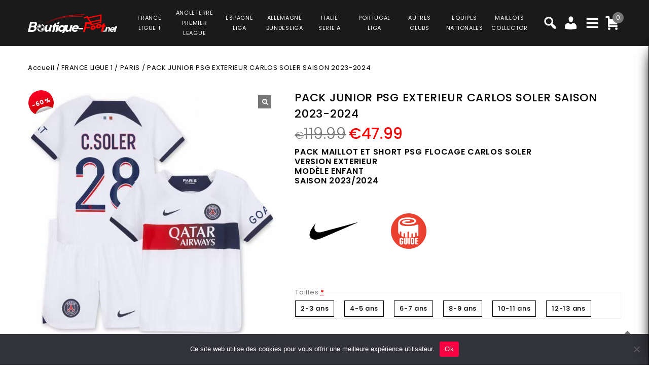

--- FILE ---
content_type: text/html; charset=UTF-8
request_url: https://www.boutique-foot.net/product/pack-junior-psg-exterieur-carlos-soler-ensemble-maillot-et-short-saison-2023-2024/
body_size: 42022
content:
<!DOCTYPE html>
<html lang="fr-FR">
<head>
<meta charset="UTF-8">
<meta name="viewport" content="width=device-width,user-scalable=no">
<link rel="profile" href="https://gmpg.org/xfn/11" />
<link rel="pingback" href="https://www.boutique-foot.net/xmlrpc.php"/>
<style>
.second-menu ul.sub-menu {
	display:none;
}
</style>
 <title>PACK JUNIOR PSG EXTERIEUR CARLOS SOLER SAISON 2023-2024 PRIX REDUIT -40% : €71.99 - Boutique Foot</title>
<!--[if lt IE 9]>
		<![endif]-->
<meta name='robots' content='max-image-preview:large' />

<!-- Google Tag Manager for WordPress by gtm4wp.com -->
<script data-cfasync="false" data-pagespeed-no-defer>
	var gtm4wp_datalayer_name = "dataLayer";
	var dataLayer = dataLayer || [];
	const gtm4wp_use_sku_instead = false;
	const gtm4wp_currency = 'EUR';
	const gtm4wp_product_per_impression = 10;
	const gtm4wp_clear_ecommerce = false;
</script>
<!-- End Google Tag Manager for WordPress by gtm4wp.com --><link rel='dns-prefetch' href='//fonts.googleapis.com' />
<link rel="alternate" type="application/rss+xml" title="Boutique Foot &raquo; Flux" href="https://www.boutique-foot.net/feed/" />
<link rel="alternate" type="application/rss+xml" title="Boutique Foot &raquo; Flux des commentaires" href="https://www.boutique-foot.net/comments/feed/" />
<link rel='preload' as='style' onload="this.onload=null;this.rel='stylesheet'" id='google_fonts' href='https://fonts.googleapis.com/css?family=Poppins%3A100%2C200%2C300%2C400%2C500%2C600%2C700%2C800%2C900&#038;ver=1.0.0#038;subset=latin%2Clatin-ext'  media='all' /><link rel='preload' as='style' onload="this.onload=null;this.rel='stylesheet'" id='tmpmela_isotope' href='https://www.boutique-foot.net/wp-content/themes/footflops/css/isotop-port.css?ver=6.4.1'  media='all' /><link rel='preload' as='style' onload="this.onload=null;this.rel='stylesheet'" id='tmpmela_custom' href='https://www.boutique-foot.net/wp-content/themes/footflops/css/codezeel/custom.css?ver=6.4.1'  media='all' /><link rel='preload' as='style' onload="this.onload=null;this.rel='stylesheet'" id='owl.carousel' href='https://www.boutique-foot.net/wp-content/themes/footflops/css/codezeel/owl.carousel.css?ver=6.4.1'  media='all' /><link rel='preload' as='style' onload="this.onload=null;this.rel='stylesheet'" id='owl.transitions' href='https://www.boutique-foot.net/wp-content/themes/footflops/css/codezeel/owl.transitions.css?ver=6.4.1'  media='all' /><link rel='preload' as='style' onload="this.onload=null;this.rel='stylesheet'" id='shadowbox' href='https://www.boutique-foot.net/wp-content/themes/footflops/css/codezeel/shadowbox.css?ver=6.4.1'  media='all' /><link rel='preload' as='style' onload="this.onload=null;this.rel='stylesheet'" id='tmpmela_shortcode_style' href='https://www.boutique-foot.net/wp-content/themes/footflops/css/codezeel/shortcode_style.css?ver=6.4.1'  media='all' /><link rel='preload' as='style' onload="this.onload=null;this.rel='stylesheet'" id='animate_min' href='https://www.boutique-foot.net/wp-content/themes/footflops/css/codezeel/animate.min.css?ver=6.4.1'  media='all' /><link rel='preload' as='style' onload="this.onload=null;this.rel='stylesheet'" id='tmpmela_woocommerce_css' href='https://www.boutique-foot.net/wp-content/themes/footflops/css/codezeel/woocommerce.css?ver=6.4.1'  media='all' /><link rel='preload' as='style' onload="this.onload=null;this.rel='stylesheet'" id='wp-block-library' href='https://www.boutique-foot.net/wp-includes/css/dist/block-library/style.min.css?ver=6.4.1'  media='all' /><link rel='preload' as='style' onload="this.onload=null;this.rel='stylesheet'" id='wc-blocks-vendors-style' href='https://www.boutique-foot.net/wp-content/plugins/woocommerce/packages/woocommerce-blocks/build/wc-blocks-vendors-style.css?ver=10.4.6'  media='all' /><link rel='preload' as='style' onload="this.onload=null;this.rel='stylesheet'" id='wc-blocks-style' href='https://www.boutique-foot.net/wp-content/plugins/woocommerce/packages/woocommerce-blocks/build/wc-blocks-style.css?ver=10.4.6'  media='all' /><style id='classic-theme-styles-inline-css' type='text/css'>
/*! This file is auto-generated */
.wp-block-button__link{color:#fff;background-color:#32373c;border-radius:9999px;box-shadow:none;text-decoration:none;padding:calc(.667em + 2px) calc(1.333em + 2px);font-size:1.125em}.wp-block-file__button{background:#32373c;color:#fff;text-decoration:none}
</style>
<style id='global-styles-inline-css' type='text/css'>
body{--wp--preset--color--black: #000000;--wp--preset--color--cyan-bluish-gray: #abb8c3;--wp--preset--color--white: #ffffff;--wp--preset--color--pale-pink: #f78da7;--wp--preset--color--vivid-red: #cf2e2e;--wp--preset--color--luminous-vivid-orange: #ff6900;--wp--preset--color--luminous-vivid-amber: #fcb900;--wp--preset--color--light-green-cyan: #7bdcb5;--wp--preset--color--vivid-green-cyan: #00d084;--wp--preset--color--pale-cyan-blue: #8ed1fc;--wp--preset--color--vivid-cyan-blue: #0693e3;--wp--preset--color--vivid-purple: #9b51e0;--wp--preset--gradient--vivid-cyan-blue-to-vivid-purple: linear-gradient(135deg,rgba(6,147,227,1) 0%,rgb(155,81,224) 100%);--wp--preset--gradient--light-green-cyan-to-vivid-green-cyan: linear-gradient(135deg,rgb(122,220,180) 0%,rgb(0,208,130) 100%);--wp--preset--gradient--luminous-vivid-amber-to-luminous-vivid-orange: linear-gradient(135deg,rgba(252,185,0,1) 0%,rgba(255,105,0,1) 100%);--wp--preset--gradient--luminous-vivid-orange-to-vivid-red: linear-gradient(135deg,rgba(255,105,0,1) 0%,rgb(207,46,46) 100%);--wp--preset--gradient--very-light-gray-to-cyan-bluish-gray: linear-gradient(135deg,rgb(238,238,238) 0%,rgb(169,184,195) 100%);--wp--preset--gradient--cool-to-warm-spectrum: linear-gradient(135deg,rgb(74,234,220) 0%,rgb(151,120,209) 20%,rgb(207,42,186) 40%,rgb(238,44,130) 60%,rgb(251,105,98) 80%,rgb(254,248,76) 100%);--wp--preset--gradient--blush-light-purple: linear-gradient(135deg,rgb(255,206,236) 0%,rgb(152,150,240) 100%);--wp--preset--gradient--blush-bordeaux: linear-gradient(135deg,rgb(254,205,165) 0%,rgb(254,45,45) 50%,rgb(107,0,62) 100%);--wp--preset--gradient--luminous-dusk: linear-gradient(135deg,rgb(255,203,112) 0%,rgb(199,81,192) 50%,rgb(65,88,208) 100%);--wp--preset--gradient--pale-ocean: linear-gradient(135deg,rgb(255,245,203) 0%,rgb(182,227,212) 50%,rgb(51,167,181) 100%);--wp--preset--gradient--electric-grass: linear-gradient(135deg,rgb(202,248,128) 0%,rgb(113,206,126) 100%);--wp--preset--gradient--midnight: linear-gradient(135deg,rgb(2,3,129) 0%,rgb(40,116,252) 100%);--wp--preset--font-size--small: 13px;--wp--preset--font-size--medium: 20px;--wp--preset--font-size--large: 36px;--wp--preset--font-size--x-large: 42px;--wp--preset--spacing--20: 0.44rem;--wp--preset--spacing--30: 0.67rem;--wp--preset--spacing--40: 1rem;--wp--preset--spacing--50: 1.5rem;--wp--preset--spacing--60: 2.25rem;--wp--preset--spacing--70: 3.38rem;--wp--preset--spacing--80: 5.06rem;--wp--preset--shadow--natural: 6px 6px 9px rgba(0, 0, 0, 0.2);--wp--preset--shadow--deep: 12px 12px 50px rgba(0, 0, 0, 0.4);--wp--preset--shadow--sharp: 6px 6px 0px rgba(0, 0, 0, 0.2);--wp--preset--shadow--outlined: 6px 6px 0px -3px rgba(255, 255, 255, 1), 6px 6px rgba(0, 0, 0, 1);--wp--preset--shadow--crisp: 6px 6px 0px rgba(0, 0, 0, 1);}:where(.is-layout-flex){gap: 0.5em;}:where(.is-layout-grid){gap: 0.5em;}body .is-layout-flow > .alignleft{float: left;margin-inline-start: 0;margin-inline-end: 2em;}body .is-layout-flow > .alignright{float: right;margin-inline-start: 2em;margin-inline-end: 0;}body .is-layout-flow > .aligncenter{margin-left: auto !important;margin-right: auto !important;}body .is-layout-constrained > .alignleft{float: left;margin-inline-start: 0;margin-inline-end: 2em;}body .is-layout-constrained > .alignright{float: right;margin-inline-start: 2em;margin-inline-end: 0;}body .is-layout-constrained > .aligncenter{margin-left: auto !important;margin-right: auto !important;}body .is-layout-constrained > :where(:not(.alignleft):not(.alignright):not(.alignfull)){max-width: var(--wp--style--global--content-size);margin-left: auto !important;margin-right: auto !important;}body .is-layout-constrained > .alignwide{max-width: var(--wp--style--global--wide-size);}body .is-layout-flex{display: flex;}body .is-layout-flex{flex-wrap: wrap;align-items: center;}body .is-layout-flex > *{margin: 0;}body .is-layout-grid{display: grid;}body .is-layout-grid > *{margin: 0;}:where(.wp-block-columns.is-layout-flex){gap: 2em;}:where(.wp-block-columns.is-layout-grid){gap: 2em;}:where(.wp-block-post-template.is-layout-flex){gap: 1.25em;}:where(.wp-block-post-template.is-layout-grid){gap: 1.25em;}.has-black-color{color: var(--wp--preset--color--black) !important;}.has-cyan-bluish-gray-color{color: var(--wp--preset--color--cyan-bluish-gray) !important;}.has-white-color{color: var(--wp--preset--color--white) !important;}.has-pale-pink-color{color: var(--wp--preset--color--pale-pink) !important;}.has-vivid-red-color{color: var(--wp--preset--color--vivid-red) !important;}.has-luminous-vivid-orange-color{color: var(--wp--preset--color--luminous-vivid-orange) !important;}.has-luminous-vivid-amber-color{color: var(--wp--preset--color--luminous-vivid-amber) !important;}.has-light-green-cyan-color{color: var(--wp--preset--color--light-green-cyan) !important;}.has-vivid-green-cyan-color{color: var(--wp--preset--color--vivid-green-cyan) !important;}.has-pale-cyan-blue-color{color: var(--wp--preset--color--pale-cyan-blue) !important;}.has-vivid-cyan-blue-color{color: var(--wp--preset--color--vivid-cyan-blue) !important;}.has-vivid-purple-color{color: var(--wp--preset--color--vivid-purple) !important;}.has-black-background-color{background-color: var(--wp--preset--color--black) !important;}.has-cyan-bluish-gray-background-color{background-color: var(--wp--preset--color--cyan-bluish-gray) !important;}.has-white-background-color{background-color: var(--wp--preset--color--white) !important;}.has-pale-pink-background-color{background-color: var(--wp--preset--color--pale-pink) !important;}.has-vivid-red-background-color{background-color: var(--wp--preset--color--vivid-red) !important;}.has-luminous-vivid-orange-background-color{background-color: var(--wp--preset--color--luminous-vivid-orange) !important;}.has-luminous-vivid-amber-background-color{background-color: var(--wp--preset--color--luminous-vivid-amber) !important;}.has-light-green-cyan-background-color{background-color: var(--wp--preset--color--light-green-cyan) !important;}.has-vivid-green-cyan-background-color{background-color: var(--wp--preset--color--vivid-green-cyan) !important;}.has-pale-cyan-blue-background-color{background-color: var(--wp--preset--color--pale-cyan-blue) !important;}.has-vivid-cyan-blue-background-color{background-color: var(--wp--preset--color--vivid-cyan-blue) !important;}.has-vivid-purple-background-color{background-color: var(--wp--preset--color--vivid-purple) !important;}.has-black-border-color{border-color: var(--wp--preset--color--black) !important;}.has-cyan-bluish-gray-border-color{border-color: var(--wp--preset--color--cyan-bluish-gray) !important;}.has-white-border-color{border-color: var(--wp--preset--color--white) !important;}.has-pale-pink-border-color{border-color: var(--wp--preset--color--pale-pink) !important;}.has-vivid-red-border-color{border-color: var(--wp--preset--color--vivid-red) !important;}.has-luminous-vivid-orange-border-color{border-color: var(--wp--preset--color--luminous-vivid-orange) !important;}.has-luminous-vivid-amber-border-color{border-color: var(--wp--preset--color--luminous-vivid-amber) !important;}.has-light-green-cyan-border-color{border-color: var(--wp--preset--color--light-green-cyan) !important;}.has-vivid-green-cyan-border-color{border-color: var(--wp--preset--color--vivid-green-cyan) !important;}.has-pale-cyan-blue-border-color{border-color: var(--wp--preset--color--pale-cyan-blue) !important;}.has-vivid-cyan-blue-border-color{border-color: var(--wp--preset--color--vivid-cyan-blue) !important;}.has-vivid-purple-border-color{border-color: var(--wp--preset--color--vivid-purple) !important;}.has-vivid-cyan-blue-to-vivid-purple-gradient-background{background: var(--wp--preset--gradient--vivid-cyan-blue-to-vivid-purple) !important;}.has-light-green-cyan-to-vivid-green-cyan-gradient-background{background: var(--wp--preset--gradient--light-green-cyan-to-vivid-green-cyan) !important;}.has-luminous-vivid-amber-to-luminous-vivid-orange-gradient-background{background: var(--wp--preset--gradient--luminous-vivid-amber-to-luminous-vivid-orange) !important;}.has-luminous-vivid-orange-to-vivid-red-gradient-background{background: var(--wp--preset--gradient--luminous-vivid-orange-to-vivid-red) !important;}.has-very-light-gray-to-cyan-bluish-gray-gradient-background{background: var(--wp--preset--gradient--very-light-gray-to-cyan-bluish-gray) !important;}.has-cool-to-warm-spectrum-gradient-background{background: var(--wp--preset--gradient--cool-to-warm-spectrum) !important;}.has-blush-light-purple-gradient-background{background: var(--wp--preset--gradient--blush-light-purple) !important;}.has-blush-bordeaux-gradient-background{background: var(--wp--preset--gradient--blush-bordeaux) !important;}.has-luminous-dusk-gradient-background{background: var(--wp--preset--gradient--luminous-dusk) !important;}.has-pale-ocean-gradient-background{background: var(--wp--preset--gradient--pale-ocean) !important;}.has-electric-grass-gradient-background{background: var(--wp--preset--gradient--electric-grass) !important;}.has-midnight-gradient-background{background: var(--wp--preset--gradient--midnight) !important;}.has-small-font-size{font-size: var(--wp--preset--font-size--small) !important;}.has-medium-font-size{font-size: var(--wp--preset--font-size--medium) !important;}.has-large-font-size{font-size: var(--wp--preset--font-size--large) !important;}.has-x-large-font-size{font-size: var(--wp--preset--font-size--x-large) !important;}
.wp-block-navigation a:where(:not(.wp-element-button)){color: inherit;}
:where(.wp-block-post-template.is-layout-flex){gap: 1.25em;}:where(.wp-block-post-template.is-layout-grid){gap: 1.25em;}
:where(.wp-block-columns.is-layout-flex){gap: 2em;}:where(.wp-block-columns.is-layout-grid){gap: 2em;}
.wp-block-pullquote{font-size: 1.5em;line-height: 1.6;}
</style>
<link rel='preload' as='style' onload="this.onload=null;this.rel='stylesheet'" id='contact-form-7' href='https://www.boutique-foot.net/wp-content/plugins/contact-form-7/includes/css/styles.css?ver=5.7.7'  media='all' /><link rel='preload' as='style' onload="this.onload=null;this.rel='stylesheet'" id='cookie-notice-front' href='https://www.boutique-foot.net/wp-content/plugins/cookie-notice/css/front.min.css?ver=2.5.6'  media='all' /><link rel='preload' as='style' onload="this.onload=null;this.rel='stylesheet'" id='bodhi-svgs-attachment' href='https://www.boutique-foot.net/wp-content/plugins/svg-support/css/svgs-attachment.css'  media='all' /><link rel='preload' as='style' onload="this.onload=null;this.rel='stylesheet'" id='taxonomy-image-plugin-public' href='https://www.boutique-foot.net/wp-content/plugins/taxonomy-images/css/style.css?ver=0.9.6'  media='all' /><link rel='preload' as='style' onload="this.onload=null;this.rel='stylesheet'" id='photoswipe' href='https://www.boutique-foot.net/wp-content/plugins/woocommerce/assets/css/photoswipe/photoswipe.min.css?ver=7.9.0'  media='all' /><link rel='preload' as='style' onload="this.onload=null;this.rel='stylesheet'" id='photoswipe-default-skin' href='https://www.boutique-foot.net/wp-content/plugins/woocommerce/assets/css/photoswipe/default-skin/default-skin.min.css?ver=7.9.0'  media='all' /><style id='woocommerce-inline-inline-css' type='text/css'>
.woocommerce form .form-row .required { visibility: visible; }
</style>
<link rel='preload' as='style' onload="this.onload=null;this.rel='stylesheet'" id='wr-frontend-elements' href='https://www.boutique-foot.net/wp-content/plugins/woorewards/styling/css/wr-elements.min.css?ver=5.2.4'  media='all' /><link rel='preload' as='style' onload="this.onload=null;this.rel='stylesheet'" id='wt-import-export-for-woo' href='https://www.boutique-foot.net/wp-content/plugins/wt-import-export-for-woo/public/css/wt-import-export-for-woo-public.css?ver=1.2.0'  media='all' /><link rel='preload' as='style' onload="this.onload=null;this.rel='stylesheet'" id='wt-woocommerce-related-products' href='https://www.boutique-foot.net/wp-content/plugins/wt-woocommerce-related-products/public/css/custom-related-products-public.css?ver=1.7.2'  media='all' /><link rel='preload' as='style' onload="this.onload=null;this.rel='stylesheet'" id='carousel-css' href='https://www.boutique-foot.net/wp-content/plugins/wt-woocommerce-related-products/public/css/owl.carousel.min.css?ver=1.7.2'  media='all' /><link rel='preload' as='style' onload="this.onload=null;this.rel='stylesheet'" id='carousel-theme-css' href='https://www.boutique-foot.net/wp-content/plugins/wt-woocommerce-related-products/public/css/owl.theme.default.min.css?ver=1.7.2'  media='all' /><link rel='preload' as='style' onload="this.onload=null;this.rel='stylesheet'" id='fpf_front' href='https://www.boutique-foot.net/wp-content/plugins/flexible-product-fields/assets/css/front.min.css?ver=2.9.3.69'  media='all' /><link rel='preload' as='style' onload="this.onload=null;this.rel='stylesheet'" id='fpf_new_front' href='https://www.boutique-foot.net/wp-content/plugins/flexible-product-fields/assets/css/new-front.css?ver=2.9.3.69'  media='all' /><link rel='preload' as='style' onload="this.onload=null;this.rel='stylesheet'" id='swatches-and-photos' href='https://www.boutique-foot.net/wp-content/plugins/woocommerce-variation-swatches-and-photos/assets/css/swatches-and-photos.css?ver=3.0.6'  media='all' /><link rel='preload' as='style' onload="this.onload=null;this.rel='stylesheet'" id='dashicons' href='https://www.boutique-foot.net/wp-includes/css/dashicons.min.css?ver=6.4.1'  media='all' /><link rel='preload' as='style' onload="this.onload=null;this.rel='stylesheet'" id='tmpmela-style' href='https://www.boutique-foot.net/wp-content/themes/footflops/style.css?ver=1.0'  media='all' /><link rel='preload' as='style' onload="this.onload=null;this.rel='stylesheet'" id='child-style' href='https://www.boutique-foot.net/wp-content/themes/footflops-child/style.css?ver=1.0'  media='all' /><link rel='preload' as='style' onload="this.onload=null;this.rel='stylesheet'" id='tmpmela-fonts' href='//fonts.googleapis.com/css?family=Source+Sans+Pro%3A300%2C400%2C700%2C300italic%2C400italic%2C700italic%7CBitter%3A400%2C700&#038;subset=latin%2Clatin-ext'  media='all' /><link rel='preload' as='style' onload="this.onload=null;this.rel='stylesheet'" id='FontAwesome' href='https://www.boutique-foot.net/wp-content/themes/footflops/fonts/css/font-awesome.css?ver=4.7.0'  media='all' /><link rel='preload' as='style' onload="this.onload=null;this.rel='stylesheet'" id='fpf-pro-front' href='https://www.boutique-foot.net/wp-content/plugins/flexible-product-fields-pro/assets/css/new-front.css?ver=13'  media='all' /><link rel='preload' as='style' onload="this.onload=null;this.rel='stylesheet'" id='stripe_styles' href='https://www.boutique-foot.net/wp-content/plugins/woocommerce-gateway-stripe/assets/css/stripe-styles.css?ver=8.1.1'  media='all' /><script  src="https://www.boutique-foot.net/wp-includes/js/jquery/jquery.min.js?ver=3.7.1" id="jquery-core-js"></script>
<script  src="https://www.boutique-foot.net/wp-includes/js/jquery/jquery-migrate.min.js?ver=3.4.1" id="jquery-migrate-js"></script>
<script  src="https://www.boutique-foot.net/wp-content/plugins/svg-support/vendor/DOMPurify/DOMPurify.min.js?ver=2.5.8" id="bodhi-dompurify-library-js"></script>
<script type="text/javascript" id="bodhi_svg_inline-js-extra">
/* <![CDATA[ */
var svgSettings = {"skipNested":""};
/* ]]> */
</script>
<script  src="https://www.boutique-foot.net/wp-content/plugins/svg-support/js/min/svgs-inline-min.js" id="bodhi_svg_inline-js"></script>
<script  id="bodhi_svg_inline-js-after">
/* <![CDATA[ */
cssTarget={"Bodhi":"img.style-svg","ForceInlineSVG":"style-svg"};ForceInlineSVGActive="false";frontSanitizationEnabled="on";
/* ]]> */
</script>
<script  src="https://www.boutique-foot.net/wp-content/plugins/woocommerce/assets/js/jquery-blockui/jquery.blockUI.min.js?ver=2.7.0-wc.7.9.0" id="jquery-blockui-js"></script>
<script type="text/javascript" id="wc-add-to-cart-js-extra">
/* <![CDATA[ */
var wc_add_to_cart_params = {"ajax_url":"\/wp-admin\/admin-ajax.php","wc_ajax_url":"\/?wc-ajax=%%endpoint%%","i18n_view_cart":"Voir le panier","cart_url":"https:\/\/www.boutique-foot.net\/cart\/","is_cart":"","cart_redirect_after_add":"no"};
/* ]]> */
</script>
<script  src="https://www.boutique-foot.net/wp-content/plugins/woocommerce/assets/js/frontend/add-to-cart.min.js?ver=7.9.0" id="wc-add-to-cart-js"></script>
<script  src="https://www.boutique-foot.net/wp-content/plugins/wt-woocommerce-related-products/public/js/custom-related-products-public.js?ver=1.7.2" id="wt-woocommerce-related-products-js"></script>
<script  src="https://www.boutique-foot.net/wp-content/plugins/wt-woocommerce-related-products/public/js/wt_owl_carousel.js?ver=1.7.2" id="wt-owl-js-js"></script>
<script  src="https://www.boutique-foot.net/wp-content/plugins/woocommerce/assets/js/accounting/accounting.min.js?ver=0.4.2" id="accounting-js"></script>
<script type="text/javascript" id="fpf_product-js-extra">
/* <![CDATA[ */
var fpf_product = {"total":"Total","currency_format_num_decimals":"2","currency_format_symbol":"\u20ac","currency_format_decimal_sep":".","currency_format_thousand_sep":",","currency_format":"%s%v","fields_rules":[],"fpf_fields":[{"id":"fpf_7003791","priority":10,"type":"radio","title":"Tailles","required":"1","css_class":"1","tooltip":"","options":[{"value":"18","label":"2-3 ans","price_value":0},{"value":"20","label":"4-5 ans","price_value":0},{"value":"22","label":"6-7 ans","price_value":0},{"value":"24","label":"8-9 ans","price_value":0},{"value":"26","label":"10-11 ans","price_value":0},{"value":"28","label":"12-13 ans","price_value":0}],"default":"","price_values":{"1":{"price_type":"","price":""},"2":{"price_type":"","price":""},"3":{"price_type":"","price":""},"4":{"price_type":"","price":""},"6":{"price_type":"","price":""},"18":{"price_type":"","price":""},"20":{"price_type":"","price":""},"22":{"price_type":"","price":""},"24":{"price_type":"","price":""},"26":{"price_type":"","price":""},"28":{"price_type":"","price":""},"30":{"price_type":"","price":""},"_value":{"price_type":"","price":""},"":{"price_type":"","price":""},"x":{"price_type":"","price":""},"X":{"price_type":"","price":""},"XS":{"price_type":"","price":""},"S":{"price_type":"","price":""},"M":{"price_type":"","price":""},"L":{"price_type":"","price":""},"XL":{"price_type":"","price":""},"2X":{"price_type":"","price":""},"2XL":{"price_type":"","price":""},"3X":{"price_type":"","price":""},"3XL":{"price_type":"","price":""},"4-5 ans":{"price_type":"","price":""},"45 ans":{"price_type":"","price":""},"4 5 ans":{"price_type":"","price":""},"4 \u00e05 ans":{"price_type":"","price":""},"4 \u00e0 5 ans":{"price_type":"","price":""},"6-7 ans":{"price_type":"","price":""},"67 ans":{"price_type":"","price":""},"6 7 ans":{"price_type":"","price":""},"6 \u00e07 ans":{"price_type":"","price":""},"6 \u00e0 7 ans":{"price_type":"","price":""},"6  7 ans":{"price_type":"","price":""},"6 a 7 ans":{"price_type":"","price":""},"4  5 ans":{"price_type":"","price":""},"4 a 5 ans":{"price_type":"","price":""},"6 \u00e0a7 ans":{"price_type":"","price":""},"6 a7 ans":{"price_type":"","price":""},"4_":{"price_type":"","price":""},"4_5":{"price_type":"","price":""},"6_":{"price_type":"","price":""},"6_7":{"price_type":"","price":""}},"logic":"0","logic_operator":"or","_group_id":115457,"has_price":false,"has_price_in_options":true,"has_options":true,"price_value":0,"price_type":"fixed"},{"id":"104852_badges_ligue_des_champions","priority":10,"type":"heading","title":"Badges Ligue des Champions","css_class":"","logic":"0","logic_operator":"or","_group_id":104852,"has_price":false,"has_price_in_options":false,"has_options":false,"price_value":0,"price_type":"fixed"},{"id":"104852_badges_champions_league","priority":20,"type":"radio-images","title":"Badge Champions League + Badge UEFA Foundation","required":"0","css_class":"badge","tooltip":"","disable_product_image_change":"0","options":[{"value":"9","label":"Badge Champions League + Badge UEFA Foundation","image_id":"129343","price_value":9,"price_type":"fixed","price":"9","calculation_type":"per_item","price_display":9}],"default":"","preview_width":100,"preview_label_hide":"0","price_values":{"9":{"price_type":"fixed","price":"9","calculation_type":"per_item"},"_value":{"price_type":"","price":"","calculation_type":"per_item"},"":{"price_type":"","price":"","calculation_type":"per_item"}},"logic":"0","logic_operator":"or","_group_id":104852,"has_price":false,"has_price_in_options":true,"has_options":true,"price_value":0,"price_type":"fixed"},{"id":"fpf_1286306","priority":10,"type":"heading","title":"Badge Champion Ligue 1","css_class":"","logic":"0","logic_operator":"or","_group_id":105028,"has_price":false,"has_price_in_options":false,"has_options":false,"price_value":0,"price_type":"fixed"},{"id":"fpf_1383846","priority":20,"type":"radio-images","title":"Badge Ligue 1 Uber Eats Champions","required":"0","css_class":"badge","tooltip":"","options":[{"value":"5","label":"1 badge","image_id":"112017","price_value":5,"price_type":"fixed","price":"5","calculation_type":"","price_display":5}],"default":"","preview_width":100,"preview_label_hide":"0","price_values":{"5":{"price_type":"fixed","price":"5"},"_value":{"price_type":"","price":""},"":{"price_type":"","price":""}},"logic":"0","logic_operator":"or","_group_id":105028,"has_price":false,"has_price_in_options":true,"has_options":true,"price_value":0,"price_type":"fixed"}],"fpf_product_price":"119.99"};
/* ]]> */
</script>
<script  src="https://www.boutique-foot.net/wp-content/plugins/flexible-product-fields/assets/js/fpf_product.min.js?ver=2.9.3.69" id="fpf_product-js"></script>
<script  src="https://www.boutique-foot.net/wp-content/plugins/js_composer/assets/js/vendors/woocommerce-add-to-cart.js?ver=6.11.0" id="vc_woocommerce-add-to-cart-js-js"></script>
<script  src="https://www.boutique-foot.net/wp-includes/js/underscore.min.js?ver=1.13.4" id="underscore-js"></script>
<script type="text/javascript" id="wp-util-js-extra">
/* <![CDATA[ */
var _wpUtilSettings = {"ajax":{"url":"\/wp-admin\/admin-ajax.php"}};
/* ]]> */
</script>
<script  src="https://www.boutique-foot.net/wp-includes/js/wp-util.min.js?ver=6.4.1" id="wp-util-js"></script>
<script  src="https://www.boutique-foot.net/wp-content/themes/footflops-child/custom-scripts.js?ver=6.4.1" id="custom-scripts-js"></script>
<script  src="https://www.boutique-foot.net/wp-content/themes/footflops/js/codezeel/jquery.jqtransform.js?ver=6.4.1" id="jqtransform-js"></script>
<script  src="https://www.boutique-foot.net/wp-content/themes/footflops/js/codezeel/jquery.jqtransform.script.js?ver=6.4.1" id="jqtransform_script-js"></script>
<script  src="https://www.boutique-foot.net/wp-content/themes/footflops/js/codezeel/jquery.custom.min.js?ver=6.4.1" id="tmpmela_custom_script-js"></script>
<script  src="https://www.boutique-foot.net/wp-content/themes/footflops/js/codezeel/codezeel.min.js?ver=6.4.1" id="tmpmela_codezeel-js"></script>
<script  src="https://www.boutique-foot.net/wp-content/themes/footflops/js/codezeel/carousel.min.js?ver=6.4.1" id="carousel-js"></script>
<script  src="https://www.boutique-foot.net/wp-content/themes/footflops/js/codezeel/jquery.easypiechart.min.js?ver=6.4.1" id="easypiechart-js"></script>
<script  src="https://www.boutique-foot.net/wp-content/themes/footflops/js/codezeel/custom.js?ver=6.4.1" id="tmpmela_custom-js"></script>
<script  src="https://www.boutique-foot.net/wp-content/themes/footflops/js/codezeel/owl.carousel.min.js?ver=6.4.1" id="owlcarousel-js"></script>
<script  src="https://www.boutique-foot.net/wp-content/themes/footflops/js/codezeel/jquery.formalize.min.js?ver=6.4.1" id="formalize-js"></script>
<script  src="https://www.boutique-foot.net/wp-content/themes/footflops/js/codezeel/respond.min.js?ver=6.4.1" id="respond-js"></script>
<script  src="https://www.boutique-foot.net/wp-content/themes/footflops/js/codezeel/jquery.validate.js?ver=6.4.1" id="validate-js"></script>
<script  src="https://www.boutique-foot.net/wp-content/themes/footflops/js/codezeel/shadowbox.js?ver=6.4.1" id="shadowbox-js"></script>
<script  src="https://www.boutique-foot.net/wp-content/themes/footflops/js/codezeel/waypoints.min.js?ver=6.4.1" id="waypoints-js"></script>
<script  src="https://www.boutique-foot.net/wp-content/themes/footflops/js/codezeel/jquery.megamenu.js?ver=6.4.1" id="megamenu-js"></script>
<script  src="https://www.boutique-foot.net/wp-content/themes/footflops/js/codezeel/easyResponsiveTabs.js?ver=6.4.1" id="easyResponsiveTabs-js"></script>
<script  src="https://www.boutique-foot.net/wp-content/themes/footflops/js/codezeel/jquery.treeview.js?ver=6.4.1" id="jtree_min-js"></script>
<script  src="https://www.boutique-foot.net/wp-content/themes/footflops/js/codezeel/jquery.jscroll.min.js?ver=6.4.1" id="scroll-min-js"></script>
<script  src="https://www.boutique-foot.net/wp-content/themes/footflops/js/codezeel/countUp.js?ver=6.4.1" id="countUp-js"></script>
<script  src="https://www.boutique-foot.net/wp-content/themes/footflops/js/codezeel/doubletaptogo.js?ver=6.4.1" id="doubletaptogo-js"></script>
<script  src="https://www.boutique-foot.net/wp-content/themes/footflops/js/codezeel/jquery.countdown.min.js?ver=6.4.1" id="countdown_min-js"></script>
<script  src="https://www.boutique-foot.net/wp-content/themes/footflops/js/html5.js?ver=6.4.1" id="tmpmela_html5-js"></script>
<script type="text/javascript" id="phpvariable-js-extra">
/* <![CDATA[ */
var php_var = {"tmpmela_loadmore":"","tmpmela_pagination":"","tmpmela_nomore":""};
/* ]]> */
</script>
<script  src="https://www.boutique-foot.net/wp-content/themes/footflops/js/codezeel/codezeelloadmore.js?ver=6.4.1" id="phpvariable-js"></script>
<script  src="https://www.boutique-foot.net/wp-content/plugins/flexible-product-fields-pro/assets/js/front.js?ver=13" id="flexible_product_fields_front_js-js"></script>
<script type="text/javascript" id="woocommerce-tokenization-form-js-extra">
/* <![CDATA[ */
var wc_tokenization_form_params = {"is_registration_required":"","is_logged_in":""};
/* ]]> */
</script>
<script  src="https://www.boutique-foot.net/wp-content/plugins/woocommerce/assets/js/frontend/tokenization-form.min.js?ver=7.9.0" id="woocommerce-tokenization-form-js"></script>
<link rel="https://api.w.org/" href="https://www.boutique-foot.net/wp-json/" /><link rel="alternate" type="application/json" href="https://www.boutique-foot.net/wp-json/wp/v2/product/114599" /><link rel="EditURI" type="application/rsd+xml" title="RSD" href="https://www.boutique-foot.net/xmlrpc.php?rsd" />
<meta name="generator" content="WordPress 6.4.1" />
<meta name="generator" content="WooCommerce 7.9.0" />
<link rel="canonical" href="https://www.boutique-foot.net/product/pack-junior-psg-exterieur-carlos-soler-ensemble-maillot-et-short-saison-2023-2024/" />
<link rel='shortlink' href='https://www.boutique-foot.net/?p=114599' />
<link rel="alternate" type="application/json+oembed" href="https://www.boutique-foot.net/wp-json/oembed/1.0/embed?url=https%3A%2F%2Fwww.boutique-foot.net%2Fproduct%2Fpack-junior-psg-exterieur-carlos-soler-ensemble-maillot-et-short-saison-2023-2024%2F" />
<link rel="alternate" type="text/xml+oembed" href="https://www.boutique-foot.net/wp-json/oembed/1.0/embed?url=https%3A%2F%2Fwww.boutique-foot.net%2Fproduct%2Fpack-junior-psg-exterieur-carlos-soler-ensemble-maillot-et-short-saison-2023-2024%2F&#038;format=xml" />
<meta name="facebook-domain-verification" content="9q3nksrbtxrs3d7juclif9q0sd454j" /><style></style><style id='lws-woorewards-blocks-inline-css'>:root{
	--wr-block-border-width: inherit;
	--wr-block-border-style: inherit;
	--wr-block-border-radius: inherit;
	--wr-block-border-color: inherit;
	--wr-block-background-color: inherit;
	--wr-block-font-size: inherit;
	--wr-block-font-color: inherit;
	--wr-block-padding: inherit;
	--wr-button-border-width: inherit;
	--wr-button-border-style: inherit;
	--wr-button-border-radius: inherit;
	--wr-button-border-color: inherit;
	--wr-button-background-color: inherit;
	--wr-button-font-size: inherit;
	--wr-button-font-color: inherit;
	--wr-button-border-over-color: inherit;
	--wr-button-background-over-color: inherit;
	--wr-button-font-over-color: inherit;
	--wr-button-padding: inherit;
}</style>
<!-- Google Tag Manager for WordPress by gtm4wp.com -->
<!-- GTM Container placement set to footer -->
<script data-cfasync="false" data-pagespeed-no-defer>
	var dataLayer_content = {"pagePostType":"product","pagePostType2":"single-product","pagePostAuthor":"jujuadmin","customerTotalOrders":0,"customerTotalOrderValue":0,"customerFirstName":"","customerLastName":"","customerBillingFirstName":"","customerBillingLastName":"","customerBillingCompany":"","customerBillingAddress1":"","customerBillingAddress2":"","customerBillingCity":"","customerBillingState":"","customerBillingPostcode":"","customerBillingCountry":"","customerBillingEmail":"","customerBillingEmailHash":"","customerBillingPhone":"","customerShippingFirstName":"","customerShippingLastName":"","customerShippingCompany":"","customerShippingAddress1":"","customerShippingAddress2":"","customerShippingCity":"","customerShippingState":"","customerShippingPostcode":"","customerShippingCountry":"","productRatingCounts":[],"productAverageRating":4.6,"productReviewCount":8,"productType":"simple","productIsVariable":0};
	dataLayer.push( dataLayer_content );
</script>
<script data-cfasync="false" data-pagespeed-no-defer>
(function(w,d,s,l,i){w[l]=w[l]||[];w[l].push({'gtm.start':
new Date().getTime(),event:'gtm.js'});var f=d.getElementsByTagName(s)[0],
j=d.createElement(s),dl=l!='dataLayer'?'&l='+l:'';j.async=true;j.src=
'//www.googletagmanager.com/gtm.js?id='+i+dl;f.parentNode.insertBefore(j,f);
})(window,document,'script','dataLayer','GTM-WHHTMD4M');
</script>
<!-- End Google Tag Manager for WordPress by gtm4wp.com -->
<link rel="shortcut icon" type="image/png" href="/wp-content/themes/footflops-child/images/favicons/boutique-foot.net.png" />

<link rel="icon" type="image/png" href="/wp-content/themes/footflops-child/images/favicons/boutique-foot.net.png" />

<link rel="apple-touch-icon" type="image/png" href="/wp-content/themes/footflops-child/images/favicons/boutique-foot.net.png" />

<link rel="apple-touch-icon-precomposed" type="image/png" href="/wp-content/themes/footflops-child/images/favicons/boutique-foot.net.png" />
    		<style>
           @font-face {
             font-family: Poppins;
             font-style: normal;
             font-weight: 100;
             src: url(https://fonts.gstatic.com/s/poppins/v20/pxiGyp8kv8JHgFVrLPTucHtF.ttf) format('truetype');
           }

           @font-face {
             font-family: Poppins;
             font-style: normal;
             font-weight: 200;
             src: url(https://fonts.gstatic.com/s/poppins/v20/pxiByp8kv8JHgFVrLFj_Z1xlEA.ttf) format('truetype');
           }

           @font-face {
             font-family: Poppins;
             font-style: normal;
             font-weight: 300;
             src: url(https://fonts.gstatic.com/s/poppins/v20/pxiByp8kv8JHgFVrLDz8Z1xlEA.ttf) format('truetype');
           }

           @font-face {
             font-family: Poppins;
             font-style: normal;
             font-weight: 400;
             src: url(https://fonts.gstatic.com/s/poppins/v20/pxiEyp8kv8JHgFVrJJfedw.ttf) format('truetype');
           }

           @font-face {
             font-family: Poppins;
             font-style: normal;
             font-weight: 500;
             src: url(https://fonts.gstatic.com/s/poppins/v20/pxiByp8kv8JHgFVrLGT9Z1xlEA.ttf) format('truetype');
           }

           @font-face {
             font-family: Poppins;
             font-style: normal;
             font-weight: 600;
             src: url(https://fonts.gstatic.com/s/poppins/v20/pxiByp8kv8JHgFVrLEj6Z1xlEA.ttf) format('truetype');
           }

           @font-face {
             font-family: Poppins;
             font-style: normal;
             font-weight: 700;
             src: url(https://fonts.gstatic.com/s/poppins/v20/pxiByp8kv8JHgFVrLCz7Z1xlEA.ttf) format('truetype');
           }

           @font-face {
             font-family: Poppins;
             font-style: normal;
             font-weight: 800;
             src: url(https://fonts.gstatic.com/s/poppins/v20/pxiByp8kv8JHgFVrLDD4Z1xlEA.ttf) format('truetype');
           }

           @font-face {
             font-family: Poppins;
             font-style: normal;
             font-weight: 900;
             src: url(https://fonts.gstatic.com/s/poppins/v20/pxiByp8kv8JHgFVrLBT5Z1xlEA.ttf) format('truetype');
           }

           .item {
             overflow: hidden;
             position: relative;
           }

           .center {
             text-align: center;
             position: relative;
           }

           .shortcode-title {
             margin: 0px 0px 20px;
             padding: 0px;
             width: 100%;
             position: relative;
           }

           .home .shortcode-title {
             margin-bottom: 35px;
           }

           .shortcode-title::before {
             content: '';
             border-bottom-width: 2px;
             border-bottom-style: solid;
             border-bottom-color: rgb(217, 217, 217);
             position: absolute;
             width: 70px;
             bottom: 0px;
             left: 0px;
             right: 0px;
             margin: 0px auto;
           }

           .normal-title {
             margin: 0px;
             padding-bottom: 20px;
             position: relative;
             text-transform: capitalize;
             vertical-align: top;
             width: auto;
             font-size: 30px;
             line-height: 32px;
             font-weight: 500;
             letter-spacing: 0.4px;
             color: rgb(0, 0, 0);
           }

           .brand_main .product-block {
             position: relative;
             text-align: center;
             margin: 10px 25px;
             display: inline-block;
           }

           .item.brand_main {
             text-align: center;
           }

           .brand_main .product-block img {
             opacity: 1;
             max-width: 100%;
           }

           .woocommerce img {
             max-width: 100%;
           }

           .woocommerce ul.products {
             clear: both;
           }

           .woocommerce ul.products::after,
           .woocommerce ul.products::before {
             content: ' ';
             display: table;
           }

           .woocommerce ul.products::after {
             clear: both;
           }

           .woocommerce ul.products li.product {
             float: left;
             padding: 0px;
             position: relative;
             text-align: center;
             overflow: hidden;
           }

           .woocommerce ul.products li .container-inner {
             clear: both;
             display: block;
             margin: 0px;
             padding: 0px;
             position: relative;
             text-align: center;
             vertical-align: top;
           }

           .woocommerce ul.products li .container-inner .product-block-inner {
             display: block;
             margin: 15px;
             padding: 0px;
             position: relative;
             overflow: hidden;
             box-sizing: border-box;
           }

           .woocommerce ul.products li.first {
             clear: both;
           }

           .columns-4 li.product {
             width: 25%;
           }

           .home .woocommerce ul.products {
             background-image: none;
             box-shadow: none;
             border-top-left-radius: 0px;
             border-top-right-radius: 0px;
             border-bottom-right-radius: 0px;
             border-bottom-left-radius: 0px;
             border: none;
             padding: 0px;
             margin: 0px;
             background-position: initial initial;
             background-repeat: initial initial;
           }

           .woocommerce ul.products {
             padding: 0px;
             margin: 0px;
             list-style: none outside;
             clear: both;
             background-color: rgb(255, 255, 255);
             background-position: initial initial;
             background-repeat: initial initial;
           }

           .woocommerce ul.products::after {
             clear: both;
           }

           .woocommerce ul.products li {
             list-style: none outside;
           }

           .woocommerce ul.products li.product .product-name {
             margin: 0px 0px 5px;
             text-decoration: none;
             text-transform: initial;
             line-height: 24px;
             font-size: 14px;
             color: rgb(0, 0, 0);
             font-weight: 400;
             letter-spacing: 0.6px;
             text-overflow: ellipsis;
             overflow: hidden;
             white-space: nowrap;
           }

           .woocommerce ul.products li.product a img {
             margin: 0px auto;
             height: auto;
             max-width: 100%;
           }

           .woocommerce ul.products li.product .image-block > a {
             margin: 0px;
             display: block;
             text-align: center;
           }

           .product-detail-wrapper {
             min-height: 90px;
             position: relative;
             text-align: left;
             padding: 0px;
           }

           .woocommerce ul.products li.product .image-block {
             overflow: hidden;
             position: relative;
             margin-bottom: 15px;
             display: inline-block;
             vertical-align: top;
           }

           .product-button-hover {
             position: absolute;
             top: 5px;
             left: 5px;
             right: auto;
             bottom: auto;
             margin: 0px auto;
             width: 35px;
             opacity: 0;
             display: inline-block;
             text-align: center;
           }

           .product-button-outer {
             position: absolute;
             bottom: -40px;
             right: 0px;
             left: 0px;
             opacity: 0;
             margin: auto;
           }

           .woocommerce ul.products li .product-loading {
	     background-image: url(/wp-content/themes/footflops/images/codezeel/product-loading.gif);
             background-attachment: scroll;
             background-color: rgb(255, 255, 255);
             bottom: 0px;
             left: 0px;
             position: absolute;
             right: 0px;
             top: 0px;
             z-index: 99;
             background-position: 50% 50%;
             background-repeat: no-repeat no-repeat;
           }

           ul {
             box-sizing: border-box;
           }

           .screen-reader-text {
             clip: rect(1px 1px 1px 1px);
             border: 0px;
             height: 1px;
             margin: -1px;
             overflow: hidden;
             padding: 0px;
             position: absolute;
             width: 1px;
             word-wrap: normal !important;
           }

           .screen-reader-text {
             clip: rect(1px 1px 1px 1px);
             border: 0px;
             height: 1px;
             margin: -1px;
             overflow: hidden;
             padding: 0px;
             width: 1px;
             word-wrap: normal !important;
             overflow-wrap: normal !important;
             position: absolute !important;
           }

           .dashicons {
             font-family: dashicons;
             display: inline-block;
             line-height: 1;
             font-weight: 400;
             font-style: normal;
             text-decoration: inherit;
             text-transform: none;
             text-rendering: auto;
             -webkit-font-smoothing: antialiased;
             width: 20px;
             height: 20px;
             font-size: 20px;
             vertical-align: top;
             text-align: center;
           }

           .dashicons-arrow-down-alt2::before {
             content: '\f347';
           }

           .dashicons-cart::before {
             content: '\f174';
           }

           .dashicons-menu-alt::before {
             content: '\f228';
           }

           .dashicons-no-alt::before {
             content: '\f335';
           }

           .dashicons-search::before {
             content: '\f179';
           }

           body {
             color: rgb(119, 119, 119);
             font-family: Poppins, sans-serif;
             font-size: 13px;
             font-weight: 400;
             line-height: 26px;
             letter-spacing: 0.7px;
           }

           html,
           body,
           div,
           span,
           h3,
           h3,
           p,
           a,
           ul,
           li,
           form,
           label {
             border: 0px;
             font-style: inherit;
             font-weight: inherit;
             margin: 0px;
             outline: rgb(0, 0, 0);
             padding: 0px;
             vertical-align: baseline;
           }

           article,
           aside,
           header,
           nav,
           section {
             display: block;
           }

           a {
             color: rgb(128, 128, 128);
             text-decoration: none;
           }

           h3 {
             clear: both;
             margin: 10px 0px;
             font-weight: 600;
           }

           h3 {
             font-size: 18px;
             line-height: 1.0909090909;
           }

           i {
             font-style: italic;
           }

           p {
             margin-bottom: 24px;
           }

           .entry-content p {
             margin-bottom: 20px;
           }

           ul {
             margin: 0px 0px 24px 15px;
           }

           ul {
             clear: both;
           }

           li > ul {
             margin: 0px 0px 0px 20px;
           }

           img {
             border: 0px;
             vertical-align: middle;
           }

           input {
             box-sizing: border-box;
             vertical-align: middle;
             font-size: 14px;
             color: rgb(0, 0, 0);
           }

           input {
             line-height: normal;
           }

           input {
             background-image: -webkit-linear-gradient(top, rgba(255, 255, 255, 0), rgba(255, 255, 255, 0));
           }

           input[type="submit"] {
             -webkit-appearance: button;
           }

           .nav-menu a {
             border-top-left-radius: 0px;
             border-top-right-radius: 0px;
             border-bottom-right-radius: 0px;
             border-bottom-left-radius: 0px;
           }

           input {
             border: 1px solid rgb(229, 229, 229);
             padding: 8px 10px;
           }

           input[type="submit"] {
             display: inline-block;
             padding: 10px 30px;
             text-align: center;
             white-space: nowrap;
             text-decoration: none;
             text-transform: capitalize;
             color: rgb(255, 255, 255);
             font-size: 14px;
             font-weight: 400;
             letter-spacing: 0.5px;
             width: auto;
             line-height: 24px;
             background-color: rgb(119, 119, 119);
             border: none;
             border-top-left-radius: 0px;
             border-top-right-radius: 0px;
             border-bottom-right-radius: 0px;
             border-bottom-left-radius: 0px;
             background-position: initial initial;
             background-repeat: initial initial;
           }

           *::-webkit-input-placeholder {
             color: rgb(170, 170, 170);
           }

           .entry-content img {
             max-width: 100%;
           }

           .entry-content img,
           img[class*="attachment-"] {
             height: auto;
             max-width: 100%;
           }

           .screen-reader-text {
             clip: rect(1px 1px 1px 1px);
             position: absolute;
             display: none;
           }

           .site {
             width: 100%;
             margin: 0px auto;
             position: relative;
           }

           .main-content {
             overflow: visible;
           }

           .theme-container {
             width: 1400px;
             margin: 0px auto;
           }

           .topbar-outer {
             text-transform: capitalize;
             color: rgb(191, 191, 191);
             margin-bottom: 0px;
             font-size: 13px;
             font-weight: 400;
             line-height: 26px;
             letter-spacing: 0.6px;
             padding: 0px;
             text-align: left;
             position: relative;
             z-index: 99;
           }

           .topbar-link {
             display: inline-block;
             position: relative;
             z-index: 9;
             padding: 0px;
             margin: 0px 40px;
             float: right;
           }

           .header-main {
             vertical-align: top;
           }

           .site-header {
             position: relative;
           }

           .site-header-main.header-fix .header-top .theme-container {
             z-index: 9;
             padding: 0px;
           }

           .header-logo {
             display: inline-block;
             vertical-align: top;
             padding: 0px;
           }

           .header-right {
             display: grid;
             text-align: left;
             float: right;
             margin: 35px 0px 0px;
           }

           .header-center {
             display: inline-block;
             width: auto;
             text-align: center;
             vertical-align: top;
           }

           .header-left {
             margin: 0px auto;
             text-align: center;
             display: inline-block;
             z-index: 9;
             float: left;
             padding: 28px 0px 24px;
             position: relative;
           }

           .header-top {
             vertical-align: top;
             text-align: center;
             padding: 0px;
           }

           .header-logo > a {
             font-size: 40px;
             font-weight: bold;
             text-transform: capitalize;
             display: inline-block;
             color: rgb(136, 136, 136);
           }

           .header-mob-logo {
             display: none;
           }

           .header-search .header-toggle {
             background-image: url(../css/images/codezeel/search.svg);
             background-attachment: scroll;
             background-color: transparent;
             background-size: 23px;
             height: 25px;
             width: 25px;
             background-position: 50% 50%;
             background-repeat: no-repeat no-repeat;
           }

           .header-search {
             float: right;
             position: relative;
             z-index: 9;
             margin: 0px;
           }

           .header-search .search-form {
             display: none;
             position: absolute;
             right: 0px;
             top: 55px;
             z-index: 99999999;
           }

           .header-search .search-form #searchsubmit {
             display: none;
           }

           .header-search .search-form .search-field {
             height: 44px;
             background-color: rgb(255, 255, 255);
             color: rgb(171, 171, 171);
             padding: 10px 50px 10px 12px;
             width: 250px;
             border: 1px solid rgb(242, 242, 242);
             -webkit-box-shadow: rgba(0, 0, 0, 0.0980392) 0px 0px 6px;
             box-shadow: rgba(0, 0, 0, 0.0980392) 0px 0px 6px;
             background-position: initial initial;
             background-repeat: initial initial;
           }

           .site-header-main {
             z-index: 959;
           }

           .header-fix {
             vertical-align: top;
           }

           .header-top .main-navigation {
             z-index: 99;
           }

           .nav-menu a {
             font-size: 14px;
             padding: 12px 24px;
             color: rgb(33, 31, 32);
             display: block;
             text-transform: capitalize;
           }

           .main-navigation {
             position: relative;
             text-align: left;
             padding: 0px;
             width: auto;
             display: inline-block;
           }

           .site-main {
             clear: both;
             margin: 0px;
             min-height: 400px;
           }

           .hentry {
             margin: 0px auto;
             position: relative;
           }

           .site-content .entry-content {
             margin: 0px auto;
           }

           .entry-content p {
             line-height: 24px;
           }

           .site-content .entry-content {
             margin-top: 15px;
           }

           .page .entry-content {
             padding-top: 0px;
             margin: 0px;
           }

           .full-width .hentry {
             max-width: 100%;
           }

           form label {
             display: block;
             font-weight: 500;
             color: rgb(0, 0, 0);
           }

           #primary.main-content-inner-full,
           .main-content-inner-full #primary {
             margin: 0px;
             width: 100%;
           }

           #primary {
             float: right;
             width: 1105px;
             margin: 0px;
           }

           .full-width #primary {
             width: 100%;
             float: right;
             margin-left: 0px;
             margin-right: 0px;
           }

           .full-width #primary {
             width: 100% !important;
             margin: 0px !important;
           }

           .woocommerce ul.products li.product .secondary-image {
             position: absolute;
             opacity: 0;
             top: 0px;
             left: 0%;
             right: 0px;
             visibility: hidden;
             max-width: 100%;
             height: auto;
           }

           .shop-full-width #primary {
             width: 100%;
           }

           .widget {
             margin-bottom: 10px;
           }

           .brand-carousel a {
             background-image: none;
             padding: 0px;
             background-position: initial initial;
             background-repeat: initial initial;
           }

           #to_top {
             bottom: 25px;
             height: 35px;
             position: fixed;
             right: 25px;
             text-align: center;
             width: 35px;
             z-index: 99;
             background-color: rgb(119, 119, 119);
             font-size: 0px;
             box-sizing: border-box;
             -webkit-transform: rotate(45deg);
           }

           #to_top::before {
             font-family: FontAwesome;
             content: '\f102';
             color: rgb(255, 255, 255);
             font-size: 19px;
             left: 0px;
             right: 0px;
             position: absolute;
             top: 4px;
             -webkit-transform: rotate(-45deg);
           }

           .grid {
             margin: 0px -10px;
           }

           body.grid {
             margin: 0px;
           }

           .home-slider {
             position: relative;
           }

           input::-webkit-outer-spin-button,
           input::-webkit-inner-spin-button {
             -webkit-appearance: none;
             margin: 0px;
           }

           .search-form #searchsubmit {
             background-image: url(../css/images/codezeel/search.png);
             background-attachment: scroll;
             background-color: rgb(0, 0, 0);
             border: 0px none;
             border-top-left-radius: 0px;
             border-top-right-radius: 0px;
             border-bottom-right-radius: 0px;
             border-bottom-left-radius: 0px;
             color: rgb(255, 255, 255);
             float: none;
             font-size: 0px;
             height: 42px;
             width: 40px;
             background-position: 50% 50%;
             background-repeat: no-repeat no-repeat;
           }

           #content {
             position: relative;
             min-height: 600px;
           }

           .header-cart {
             float: right;
             position: relative;
             z-index: 9;
           }

           /*.vc_row {
             margin: 0px auto !important;
           }

           .vc_col-sm-4,
           .vc_col-sm-8,
           .vc_col-xs-12,
           .vc_col-sm-12 {
             padding: 0px !important;
           }

           .vc_column-inner {
             padding: 0px !important;
           }

           .wpb_content_element {
             margin: 0px !important;
           }

           .vc_row,
           .wpb_content_element,
           .wpb_column {
             box-sizing: border-box;
           }

           .wpb_column ul {
             margin: 0px;
           }

           .vc_btn3.vc_btn3-color-juicy-pink {
             background-color: rgb(0, 0, 0) !important;
             border: 0px !important;
             border-top-left-radius: 0px !important;
             border-top-right-radius: 0px !important;
             border-bottom-right-radius: 0px !important;
             border-bottom-left-radius: 0px !important;
           } */

           .cart-tog {
             box-sizing: border-box;
             margin-left: 0px;
             padding: 0px;
             position: fixed;
             right: auto;
             left: 100%;
             top: 0px;
             bottom: 0px;
             width: 400px;
             background-color: rgb(255, 255, 255);
             overflow: auto;
             opacity: 1;
             visibility: visible;
             z-index: 999999;
           }

           .widget_shopping_cart_content {
             padding: 15px;
           }

           .cart-close {
	     background-image: url(/wp-content/themes/footflops/images/codezeel/close-black.svg);
             background-attachment: scroll;
             background-color: transparent;
             background-size: 17px;
             float: right;
             height: 20px;
             width: 20px;
             position: absolute;
             right: 10px;
             left: auto;
             top: 15px;
             z-index: 9;
             background-position: 50% 50%;
             background-repeat: no-repeat no-repeat;
           }

           .header-second-row {
             display: block;
             padding: 20px 0px;
           }

           .secondary-menu {
             display: block;
             margin: 0px auto;
             height: 100%;
           }

           .secondary-menu a {
             color: rgb(255, 255, 255);
             margin: 0px auto;
             display: block;
             font-size: 11px;
             text-align: center;
           }

           .second-menu {
             margin-left: 0px;
             margin-bottom: 0px;
             height: 60px;
           }

           .sub-menu li {
             height: auto;
           }

           @media screen and (min-width: 600px) {
             .second-menu:first-child {
               margin-left: 20px;
             }
           }

           .navigation-bar {
             display: block;
           }

           @media screen and (max-width: 576px) {
             .navigation-bar {
               display: none;
             }
           }

           .header-top .main-navigation,
           .header-second-row,
           .secondary-menu,
           .menu-second-row-container,
           .second-menu {
             height: 100%;
             margin: 0px;
             padding: 0px;
           }

           .header-left {
             float: none;
             display: block;
           }

           @media only screen and (max-width: 479px) {
             .header-left {
               top: 18px !important;
             }
           }

           .header-center {
             float: none;
             vertical-align: baseline;
           }

           .header-right {
             margin: 0px;
           }

           .header-search,
           .topbar-link,
           .header-cart {
             float: none;
             margin: 0px;
           }

           .header-search .search-form {
             top: 70px !important;
           }

           .header-search .search-form .search-field {
             border-color: rgb(18, 18, 18);
           }

           @media only screen and (max-width: 479px) {
             .header-center {
               display: none;
             }

             .header-search .search-form {
               right: -220px !important;
             }

             .header-search .search-form {
               top: 50px !important;
             }
           }

           .header-right .dashicons {
             width: 32px;
             height: 32px;
             font-size: 32px;
             color: rgb(255, 255, 255);
           }

           .cart-items-num {
             background-color: rgb(120, 119, 119);
             width: 22px;
             height: 22px;
             line-height: 22px;
             position: absolute;
             border-top-left-radius: 50%;
             border-top-right-radius: 50%;
             border-bottom-right-radius: 50%;
             border-bottom-left-radius: 50%;
             top: -5px;
             right: -5px;
             color: rgb(255, 255, 255);
           }

           .cart-items-num-pos {
             display: block;
             position: absolute;
             top: 50%;
             left: 50%;
           }

           .header-search .header-toggle {
             background-image: none;
             background-attachment: scroll;
             background-color: transparent;
             background-size: auto;
             height: auto;
             width: auto;
             background-position: 50% 50%;
             background-repeat: no-repeat no-repeat;
           }

           .size-chart-pop-container {
             display: block;
             position: fixed;
             top: 167px;
             right: -651px;
             width: 650px;
             background-color: rgb(255, 255, 255);
             bottom: 0px;
             box-shadow: rgb(0, 0, 0) 0px 0px 30px -15px;
             border: 1px solid rgb(136, 136, 136);
             background-position: initial initial;
             background-repeat: initial initial;
           }

           .size-chart-pop-container-top-bar {
             display: block;
             background-color: rgb(255, 255, 255);
             height: 40px;
             position: relative;
             background-position: initial initial;
             background-repeat: initial initial;
           }

           .size-chart-pop-container-top-bar-close {
             display: block;
             position: absolute;
             top: 0px;
             right: 0px;
             bottom: 0px;
             width: 40px;
           }

           .size-chart-pop-container-top-bar-close .dashicons {
             width: 40px;
             line-height: 40px;
             font-size: 30px;
           }

           .size-chart-pop-container-content {
             display: block;
             padding: 0px 20px 20px;
           }

           .size-chart-pop-container-content-top {
             border-bottom-width: 1px;
             border-bottom-style: solid;
             border-bottom-color: rgb(153, 153, 153);
           }

           .size-chart-pop-container-content-top .tailles-head {
             line-height: 80px;
             font-size: 20px;
             font-weight: bold;
             color: rgb(0, 0, 0);
           }

           @media only screen and (max-width: 479px) {
             .size-chart-pop-container {
               width: 100%;
               z-index: 200;
             }
           }

           .header-logo img {
             width: 200px;
           }

           .jj-slide-in-menu {
             position: fixed;
             width: 500px;
             height: 100%;
             top: 0px;
             right: -501px;
             background-color: rgb(26, 26, 26);
             border: 1px solid rgb(0, 0, 0);
             overflow-y: auto;
             overflow-x: hidden;
             z-index: 99999999;
             box-shadow: rgb(0, 0, 0) 0px 0px 30px -15px;
           }

           @media only screen and (max-width: 479px) {
             .jj-slide-in-menu {
               width: 100%;
             }
           }

           .jj-slide-in-menu .jj-slide-in-menu-user-bar,
           .jj-slide-in-menu .jj-slide-in-menu-top-bar {
             display: block;
             background-color: rgb(38, 39, 40);
             line-height: 50px;
             height: 50px;
             top: 0px;
             right: 0px;
             bottom: 0px;
             width: 100%;
             position: relative;
           }

           .jj-slide-in-menu .jj-slide-in-menu-user-bar {
             padding-left: 23px;
           }

           .jj-slide-in-menu .jj-slide-in-menu-top-bar .jj-slide-in-menu-top-bar-icon {
             width: 50px;
             position: absolute;
             right: 0px;
             top: 0px;
           }

           .jj-slide-in-menu .jj-slide-in-menu-top-bar .dashicons {
             line-height: 50px;
             width: 50px;
             height: 50px;
             font-size: 35px;
             color: rgb(255, 255, 255);
           }

           .jj-slide-in-menu ul {
             list-style-type: none;
             padding: 0px;
             margin: 0px;
             position: relative;
           }

           .jj-slide-in-menu ul li {
             width: 100%;
             position: relative;
           }

           .jj-slide-in-menu ul li.menu-item-has-children .mobile-menu-icon {
             line-height: 50px;
             vertical-align: top;
             text-align: center;
             font-size: 20px;
             position: absolute;
             top: 0px;
             right: 0px;
             bottom: 0px;
             width: 50px;
             display: block;
             color: rgb(255, 255, 255);
           }

           .jj-slide-in-menu ul li a {
             color: rgb(255, 255, 255);
             text-decoration: none;
             width: 100%;
             text-transform: uppercase;
           }

           .jj-slide-in-menu ul li ul.sub-menu {
             max-height: 0px;
             overflow: hidden;
           }

           .jj-slide-in-menu ul li ul li {
             padding-left: 30px;
             box-sizing: border-box;
           }

           .home-slider {
             z-index: 0;
           }

           .jj-sale-sticker {
             position: absolute;
             display: block;
             width: 50px;
             height: 50px;
             top: 0px;
           }

           .jj-sale-sticker-back {
             position: absolute;
             display: block;
             top: 0px;
             right: 0px;
             bottom: 0px;
             left: 0px;
             background-color: rgb(23, 191, 128);
             border-top-left-radius: 50%;
             border-top-right-radius: 50%;
             border-bottom-right-radius: 50%;
             border-bottom-left-radius: 50%;
             background-image: linear-gradient(rgb(255, 0, 38) 0%, rgb(194, 0, 0) 100%);
             background-position: initial initial;
             background-repeat: initial initial;
           }

           .jj-sale-sticker-price {
             color: rgb(255, 255, 255);
             position: absolute;
             text-align: center;
             font-size: 12px;
             font-weight: bold;
             top: 50%;
             width: 100%;
           }

           .jj-sale-sticker-peel {
             position: absolute;
             width: 100%;
             height: 100%;
             background-color: rgb(221, 206, 211);
             bottom: -68%;
             border-top-left-radius: 50%;
             border-top-right-radius: 50%;
             border-bottom-right-radius: 50%;
             border-bottom-left-radius: 50%;
             background-image: linear-gradient(to top, rgb(184, 184, 184) 20%, rgb(184, 184, 184) 89%, rgb(255, 255, 255) 100%);
             background-position: initial initial;
             background-repeat: initial initial;
           }

           @media only screen and (max-width: 479px) {
             .jj-sale-sticker {
               width: 30px;
               height: 30px;
             }

             .jj-sale-sticker-price {
               font-size: 8px;
             }
           }

           .woocommerce ul.products li.product .product-name {
             text-overflow: clip;
             overflow: visible;
             white-space: normal;
           }

           @font-face {
             font-family: FontAwesome;
             src: url(/wp-content/themes/footflops/fonts/fonts/fontawesome-webfont.eot) format('embedded-opentype'), url(/wp-content/themes/footflops/fonts/fonts/fontawesome-webfont.woff2) format('woff2'), url(/wp-content/themes/footflops/fonts//fonts/fontawesome-webfont.woff) format('woff'), url(/wp-content/themes/footflops/fonts/fonts/fontawesome-webfont.ttf) format('truetype'), url(/wp-content/themes/footflops/fonts/fonts/fontawesome-webfont.svg) format('svg');
             font-weight: normal;
             font-style: normal;
             font-display: swap;
           }

           .fa-angle-right::before {
             content: '\f105';
           }

           /*.vc_row::after,
           .vc_row::before {
             content: ' ';
             display: table;
           }

           .vc_row::after {
             clear: both;
           }

           @media (max-width: 767px) {
             .vc_hidden-xs {
               display: none !important;
             }
           }

           @media (max-width: 991px) and (min-width: 768px) {
             .vc_hidden-sm {
               display: none !important;
             }
           }

           @media (max-width: 1199px) and (min-width: 992px) {
             .vc_hidden-md {
               display: none !important;
             }
           }

           .vc_column_container {
             width: 100%;
           }

           .vc_row {
             margin-left: -15px;
             margin-right: -15px;
           }

           .vc_col-sm-12,
           .vc_col-sm-4,
           .vc_col-sm-8,
           .vc_col-xs-12 {
             position: relative;
             min-height: 1px;
             padding-left: 15px;
             padding-right: 15px;
             box-sizing: border-box;
           }

           .vc_col-xs-12 {
             float: left;
           }

           .vc_col-xs-12 {
             width: 100%;
           }

           .wpb_content_element {
             margin-bottom: 35px;
           }

           .wpb-content-wrapper {
             margin: 0px;
             padding: 0px;
             border: none;
             display: block;
           }

           .vc_row.vc_row-flex {
             box-sizing: border-box;
           }

           .vc_row.vc_row-flex > .vc_column_container > .vc_column-inner {
             z-index: 1;
           }

           @media not all, not all {
             .vc_row.vc_row-flex > .vc_column_container > .vc_column-inner > * {
               min-height: 1em;
             }
           }

           .vc_row.vc_row-flex::after,
           .vc_row.vc_row-flex::before {
             display: none;
           }

           .vc_column-inner::after,
           .vc_column-inner::before {
             content: ' ';
             display: table;
           }

           .vc_column-inner::after {
             clear: both;
           }

           .vc_column_container {
             padding-left: 0px;
             padding-right: 0px;
           }

           .vc_column_container > .vc_column-inner {
             box-sizing: border-box;
             padding-left: 15px;
             padding-right: 15px;
             width: 100%;
           }

           .vc_col-has-fill > .vc_column-inner,
           .vc_row-has-fill + .vc_row > .vc_column_container > .vc_column-inner,
           .vc_row-has-fill > .vc_column_container > .vc_column-inner {
             padding-top: 35px;
           }

           .vc_btn3-container {
             display: block;
             margin-bottom: 21.73913043px;
             max-width: 100%;
           }

           .vc_general.vc_btn3 {
             display: inline-block;
             margin-bottom: 0px;
             text-align: center;
             vertical-align: middle;
             background-image: none;
             background-color: transparent;
             color: rgb(84, 114, 210);
             border: 1px solid transparent;
             box-sizing: border-box;
             word-wrap: break-word;
             text-decoration: none;
             position: relative;
             top: 0px;
             line-height: normal;
             box-shadow: none;
             font-size: 14px;
             padding: 14px 20px;
           }

           .vc_general.vc_btn3 .vc_btn3-icon {
             vertical-align: top;
             height: 14px;
             line-height: 1;
             font-size: 16px;
           }

           .vc_btn3.vc_btn3-icon-left {
             position: relative;
           }

           .vc_btn3.vc_btn3-icon-left .vc_btn3-icon {
             display: block;
             position: absolute;
             top: 50%;
           }

           .vc_btn3.vc_btn3-icon-left {
             text-align: left;
           }

           .vc_btn3.vc_btn3-style-modern {
             background-image: linear-gradient(rgba(255, 255, 255, 0.2) 0px, rgba(255, 255, 255, 0.00784314) 100%);
             background-repeat: repeat no-repeat;
           }

           .vc_btn3.vc_btn3-shape-rounded {
             border-top-left-radius: 5px;
             border-top-right-radius: 5px;
             border-bottom-right-radius: 5px;
             border-bottom-left-radius: 5px;
           }

           .vc_btn3.vc_btn3-size-md {
             font-size: 14px;
             padding: 14px 20px;
           }

           .vc_btn3.vc_btn3-size-md .vc_btn3-icon {
             font-size: 16px;
             height: 14px;
             line-height: 14px;
           }

           .vc_btn3.vc_btn3-size-md.vc_btn3-icon-left:not(.vc_btn3-o-empty) {
             padding-left: 48px;
           }

           .vc_btn3.vc_btn3-size-md.vc_btn3-icon-left:not(.vc_btn3-o-empty) .vc_btn3-icon {
             left: 20px;
           }

           .vc_btn3.vc_btn3-color-juicy-pink {
             color: rgb(255, 255, 255);
             background-color: rgb(244, 82, 77);
           }

           .vc_btn3.vc_btn3-color-juicy-pink.vc_btn3-style-modern {
             color: rgb(255, 255, 255);
             border-color: rgb(244, 82, 77);
             background-color: rgb(244, 82, 77);
           }

           .vc_btn3-container.vc_btn3-center {
             text-align: center;
           }

           .wpb_animate_when_almost_visible {
             opacity: 0;
           } */

           @font-face {
             font-family: Poppins;
             font-style: normal;
             font-weight: 400;
             src: url(https://fonts.gstatic.com/s/poppins/v20/pxiEyp8kv8JHgFVrJJfedw.ttf) format('truetype');
           }

           .fas {
             -webkit-font-smoothing: antialiased;
             display: inline-block;
             font-style: normal;
             font-variant: normal;
             text-rendering: auto;
             line-height: 1;
           }

           .fa-angle-right::before {
             content: '\f105';
           }

           @font-face {
             font-family: 'Font Awesome 5 Free';
             font-style: normal;
             font-weight: 400;
             src: url(/wp-content/plugins/sequential-order-numbers-for-woocommerce/berocket/assets/webfonts/fa-regular-400.eot?#iefix) format('embedded-opentype'), url(/wp-content/plugins/sequential-order-numbers-for-woocommerce/berocket/assets/webfonts/fa-regular-400.woff2) format('woff2'), url(/wp-content/plugins/sequential-order-numbers-for-woocommerce/berocket/assets/webfonts/fa-regular-400.woff) format('woff'), url(/wp-content/plugins/sequential-order-numbers-for-woocommerce/berocket/assets/webfonts/fa-regular-400.ttf) format('truetype'), url(wp-content/plugins/sequential-order-numbers-for-woocommerce/berocket/assets/webfonts/fa-regular-400.svg#fontawesome) format('svg');
             font-display: swap;
           }

           @font-face {
             font-family: 'Font Awesome 5 Free';
             font-style: normal;
             font-weight: 900;
             src: url(/wp-content/plugins/sequential-order-numbers-for-woocommerce/berocket/assets/webfonts/fa-solid-900.eot?#iefix) format('embedded-opentype'), url(/wp-content/plugins/sequential-order-numbers-for-woocommerce/berocket/assets/webfonts/fa-solid-900.woff2) format('woff2'), url(/wp-content/plugins/sequential-order-numbers-for-woocommerce/berocket/assets/webfonts/fa-solid-900.woff) format('woff'), url(/wp-content/plugins/sequential-order-numbers-for-woocommerce/berocket/assets/webfonts/fa-solid-900.ttf) format('truetype'), url(/wp-content/plugins/sequential-order-numbers-for-woocommerce/berocket/assets/webfonts/fa-solid-900.svg#fontawesome) format('svg');
             font-display: swap;
           }

           .fas {
             font-family: 'Font Awesome 5 Free';
             font-weight: 900;
           }

           @media only screen and (max-width: 1500px) {
             .site-header::after {
               display: none;
             }
           }

           @media only screen and (max-width: 1430px) and (min-width: 1201px) {
             .theme-container {
               width: 1170px;
             }

             #primary {
               width: 895px;
             }

             .main-navigation {
               padding-left: 10px;
             }
           }

           @media only screen and (max-width: 1200px) {
             .topbar-link {
               margin: 0px 20px;
             }

             .woocommerce ul.products li.product {
               display: inline-block;
               float: none;
               vertical-align: top;
               width: 32.8% !important;
             }
           }

           @media only screen and (max-width: 1200px) and (min-width: 980px) {
             #primary {
               width: 708px;
             }
           }

           @media only screen and (max-width: 1200px) and (min-width: 1024px) {
             .theme-container {
               width: 960px;
             }
           }

           @media only screen and (max-width: 1023px) and (min-width: 980px) {
             .theme-container {
               width: 940px;
             }

             #primary {
               width: 690px;
             }
           }

           @media only screen and (max-width: 979px) {
             .topbar-outer {
               padding-bottom: 0px;
             }

             .header-top {
               margin-top: 0px;
               padding: 23px 0px 24px;
               text-align: left;
             }

             .header-left {
               padding: 0px;
               float: none;
             }

             .header-center {
               float: left;
               position: static;
               width: auto;
             }

             .header-right {
               padding: 0px;
               margin: 5px 0px;
             }

             .header-logo {
               display: none;
             }

             .header-mob-logo {
               display: inline-block;
               position: relative;
               vertical-align: top;
             }

             .site-header-main.header-fix .header-top .theme-container {
               position: static;
             }

             .header-search .search-form {
               top: 52px;
               right: 0px;
             }

             #site-navigation::before {
               display: none;
             }

             .header-top .theme-container {
               position: relative;
             }

             .header-search {
               margin: 0px;
             }

             .theme-container {
               width: 730px;
             }

             #primary {
               width: 100%;
               margin: 0px 0px 30px;
               float: none;
               clear: both;
             }

             .normal-title {
               font-size: 25px;
               line-height: 26px;
               margin-bottom: 15px;
             }

             .woocommerce ul.products li.first {
               clear: none;
             }

             .product-detail-wrapper {
               opacity: 1;
             }

             .header-top .main-navigation {
               vertical-align: top;
               margin-top: 6px;
             }
           }

           @media only screen and (max-width: 767px) {
             .header-main .theme-container {
               padding: 0px;
             }

             .theme-container {
               width: auto;
               margin: 0px 15px !important;
             }

             .woocommerce ul.products li.product {
               width: 32.7% !important;
             }

             #primary {
               width: 100%;
             }

             .topbar-link {
               margin: 0px 15px;
             }

             .normal-title {
               font-size: 25px;
             }
           }

           @media only screen and (max-width: 650px) {
             .woocommerce ul.products li.product {
               display: inline-block;
               float: none;
               vertical-align: top;
               width: 49.5% !important;
             }
           }

           @media only screen and (max-width: 600px) {
             .topbar-outer {
               text-align: center;
             }
           }

           @media only screen and (max-width: 640px) and (min-width: 480px) {
             .woocommerce ul.products li.product {
               width: 49.4% !important;
             }
           }

           @media only screen and (max-width: 479px) {
             .header-mob-logo img {
               width: auto;
               max-height: 35px;
             }

             .header-top {
               display: inline-block;
               width: 100%;
               box-sizing: border-box;
               padding: 10px 0px;
             }

             .header-left {
               position: absolute;
               top: 60px;
               left: 0px;
               right: 0px;
             }

             .header-center,
             .header-right {
               margin: 60px 0px 0px;
             }

             .header-search .search-form {
               right: -50px;
             }

             .header-search .search-form {
               top: 36px;
             }

             .woocommerce ul.products li.first {
               clear: none;
             }

             .normal-title {
               font-size: 22px;
             }

             .header-search .search-form .search-field {
               width: 250px;
             }

             .cart-tog {
               width: 300px;
             }
           }

           @media only screen and (max-width: 379px) {
             .normal-title {
               font-size: 20px;
             }

             .header-search .search-form {
               right: -140px;
             }

             .cart-close {
               top: 3px;
             }
           }

           @media only screen and (max-width: 319px) {
             .woocommerce ul.products li.product {
               width: 99.1% !important;
             }
           }

           .rs-p-wp-fix {
             display: none !important;
             margin: 0px !important;
             height: 0px !important;
           }

           rs-module-wrap {
             visibility: hidden;
           }

           rs-module-wrap,
           rs-module-wrap * {
             box-sizing: border-box;
           }

           rs-module-wrap {
             position: relative;
             z-index: 1;
             width: 100%;
             display: block;
           }

           rs-module {
             position: relative;
             overflow: hidden;
             display: block;
           }

           rs-module img {
             margin: 0px;
             padding: 0px;
             border: none;
             max-width: none !important;
           }

           rs-slides,
           rs-slide,
           rs-slide::before {
             position: absolute;
             text-indent: 0em;
             top: 0px;
             left: 0px;
           }

           rs-slide,
           rs-slide::before {
             display: block;
             visibility: hidden;
           }

           .rs-layer-video {
             overflow: hidden;
           }

           rs-module rs-layer {
             opacity: 0;
             position: relative;
             visibility: hidden;
             white-space: nowrap;
             display: block;
             z-index: 1;
             -webkit-font-smoothing: antialiased !important;
           }

           rs-layer:not(.rs-wtbindex) {
             outline: none !important;
           }

       		</style>

    <meta name="generator" content="/var/www/clients/client0/web6/web/wp-content/themes/footflops/style.css - " /><link rel="shortcut icon" type="image/png" href="https://www.boutique-foot.net/wp-content/themes/footflops/codezeel/favicon.ico" />		<style id="" media="all">/* devanagari */
@font-face {
  font-family: 'Poppins';
  font-style: normal;
  font-weight: 400;
  font-display: swap;
  src: url(/fonts.gstatic.com/s/poppins/v24/pxiEyp8kv8JHgFVrJJbecnFHGPezSQ.woff2) format('woff2');
  unicode-range: U+0900-097F, U+1CD0-1CF9, U+200C-200D, U+20A8, U+20B9, U+20F0, U+25CC, U+A830-A839, U+A8E0-A8FF, U+11B00-11B09;
}
/* latin-ext */
@font-face {
  font-family: 'Poppins';
  font-style: normal;
  font-weight: 400;
  font-display: swap;
  src: url(/fonts.gstatic.com/s/poppins/v24/pxiEyp8kv8JHgFVrJJnecnFHGPezSQ.woff2) format('woff2');
  unicode-range: U+0100-02BA, U+02BD-02C5, U+02C7-02CC, U+02CE-02D7, U+02DD-02FF, U+0304, U+0308, U+0329, U+1D00-1DBF, U+1E00-1E9F, U+1EF2-1EFF, U+2020, U+20A0-20AB, U+20AD-20C0, U+2113, U+2C60-2C7F, U+A720-A7FF;
}
/* latin */
@font-face {
  font-family: 'Poppins';
  font-style: normal;
  font-weight: 400;
  font-display: swap;
  src: url(/fonts.gstatic.com/s/poppins/v24/pxiEyp8kv8JHgFVrJJfecnFHGPc.woff2) format('woff2');
  unicode-range: U+0000-00FF, U+0131, U+0152-0153, U+02BB-02BC, U+02C6, U+02DA, U+02DC, U+0304, U+0308, U+0329, U+2000-206F, U+20AC, U+2122, U+2191, U+2193, U+2212, U+2215, U+FEFF, U+FFFD;
}
</style>
	<style type="text/css">
		h1 {	
		font-family:'Poppins', Arial, Helvetica, sans-serif;
	}	
			h1 {	
		color:#000000;	
	}	
			h2 {	
		font-family:'Poppins', Arial, Helvetica, sans-serif;
	}	
			h2 {	
		color:#000000;	
	}	
			h3 {	
		font-family:'Poppins', Arial, Helvetica, sans-serif;
	}	
			h3 { color:#000000;}
			h4 {	
		font-family:'Poppins', Arial, Helvetica, sans-serif;
	}	
		
		h4 {	
		color:#000000;	
	}	
			h5 {	
		font-family:'Poppins', Arial, Helvetica, sans-serif;
	}	
			h5 {	
		color:#000000;	
	}	
			h6 {	
		font-family:'Poppins', Arial, Helvetica, sans-serif;
	}	
		
		h6 {	
		color:#000000;	
	}	
			.home-service h3.widget-title {	
		font-family:'Poppins', Arial, Helvetica, sans-serif;
	}	
		a {
		color:#777777;
	}
	a:hover {
		color:#000000;
	}
	.footer a, .site-footer a, .site-footer{
		color:#777777; 
	}
	.footer a:hover, .footer .footer-links li a:hover, .site-footer a:hover{
		color:#ffffff;		 
	}
	.site-footer
	{
		background-color:#121212;
			}
		h3 {	
		font-family:'Poppins', Arial, Helvetica, sans-serif;	
	}	
		
		.site-footer {	
		font-family:'Poppins', Arial, Helvetica, sans-serif;	
	}	
		
	.site-footer {
		background-color:rgb(18,18,18); 
	}	
	body {
		background-color:#FFFFFF ;
				background-image: url("https://www.boutique-foot.net/wp-content/themes/footflops/images/codezeel/colorpicker/pattern/body-bg.png");
		background-position:top left ;
		background-repeat:repeat;
		background-attachment:scroll;
					
		color:#777777;
	} 	
	.topbar-outer{
	background: #121212;
	}
	.mega-menu ul li a{color:#FFFFFF; }
	.mega-menu ul li a:hover,.mega-menu .current_page_item > a{color:#888888; }
	/*.mega-menu ul li a{background-color:#; }
	.mega-menu ul li a:hover,.mega-menu .current_page_item > a{background-color:#; }*/
	.site-header {
		background-color:rgba(26,26,26,1);
			} 
		body {	
		font-family: 'Poppins', Arial, Helvetica, sans-serif;	
	}
.widget button, .widget input[type="button"], .widget input[type="reset"], .widget input[type="submit"], a.button, button, .contributor-posts-link, input[type="button"], input[type="reset"], input[type="submit"], .button_content_inner a, .woocommerce #content input.button, .woocommerce #respond input#submit, .woocommerce a.button, .woocommerce button.button, .woocommerce input.button, .woocommerce-page #content input.button, .woocommerce-page #respond input#submit, .woocommerce-page a.button, .woocommerce-page button.button, .woocommerce-page input.button, .woocommerce .wishlist_table td.product-add-to-cart a,.woocommerce .wc-proceed-to-checkout .checkout-button:hover,
.woocommerce-page input.button:hover,.woocommerce #content input.button.disabled,.woocommerce #content input.button:disabled,.woocommerce #respond input#submit.disabled,.woocommerce #respond input#submit:disabled,.woocommerce a.button.disabled,.woocommerce a.button:disabled,.woocommerce button.button.disabled,.woocommerce button.button:disabled,.woocommerce input.button.disabled,.woocommerce input.button:disabled,.woocommerce-page #content input.button.disabled,.woocommerce-page #content input.button:disabled,.woocommerce-page #respond input#submit.disabled,.woocommerce-page #respond input#submit:disabled,.woocommerce-page a.button.disabled,.woocommerce-page a.button:disabled,.woocommerce-page button.button.disabled,.woocommerce-page button.button:disabled,.woocommerce-page input.button.disabled,.woocommerce-page input.button:disabled, .loadgridlist-wrapper .woocount{
	background: #000000;
	color:#FFFFFF;
	 font-family:Poppins;
		font-family:'Poppins', Arial, Helvetica, sans-serif;
	}
.widget input[type="button"]:hover,.widget input[type="button"]:focus,.widget input[type="reset"]:hover,.widget input[type="reset"]:focus,.widget input[type="submit"]:hover,.widget input[type="submit"]:focus,a.button:hover,a.button:focus,button:hover,button:focus,.contributor-posts-link:hover,input[type="button"]:hover,input[type="button"]:focus,input[type="reset"]:hover,input[type="reset"]:focus,input[type="submit"]:hover,input[type="submit"]:focus,.calloutarea_button a.button:hover,.calloutarea_button a.button:focus,.button_content_inner a:hover,.button_content_inner a:focus,.woocommerce #content input.button:hover, .woocommerce #respond input#submit:hover, .woocommerce a.button:hover, .woocommerce button.button:hover, .woocommerce input.button:hover, .woocommerce-page #content input.button:hover, .woocommerce-page #respond input#submit:hover, .woocommerce-page a.button:hover, .woocommerce-page button.button:hover, .woocommerce #content table.cart .checkout-button:hover,#primary .entry-summary .single_add_to_cart_button:hover,.woocommerce .wc-proceed-to-checkout .checkout-button, .loadgridlist-wrapper .woocount:hover{
	background: #777777;
		color:#FFFFFF;
	}	
			
</style>
	<noscript><style>.woocommerce-product-gallery{ opacity: 1 !important; }</style></noscript>
	<meta name="generator" content="Powered by WPBakery Page Builder - drag and drop page builder for WordPress."/>
<meta name="generator" content="Powered by Slider Revolution 6.5.14 - responsive, Mobile-Friendly Slider Plugin for WordPress with comfortable drag and drop interface." />
<style></style><link rel="icon" href="https://www.boutique-foot.net/wp-content/uploads/2024/07/cropped-favicon-football-32x32.gif" sizes="32x32" />
<link rel="icon" href="https://www.boutique-foot.net/wp-content/uploads/2024/07/cropped-favicon-football-192x192.gif" sizes="192x192" />
<link rel="apple-touch-icon" href="https://www.boutique-foot.net/wp-content/uploads/2024/07/cropped-favicon-football-180x180.gif" />
<meta name="msapplication-TileImage" content="https://www.boutique-foot.net/wp-content/uploads/2024/07/cropped-favicon-football-270x270.gif" />
<script>function setREVStartSize(e){
			//window.requestAnimationFrame(function() {
				window.RSIW = window.RSIW===undefined ? window.innerWidth : window.RSIW;
				window.RSIH = window.RSIH===undefined ? window.innerHeight : window.RSIH;
				try {
					var pw = document.getElementById(e.c).parentNode.offsetWidth,
						newh;
					pw = pw===0 || isNaN(pw) ? window.RSIW : pw;
					e.tabw = e.tabw===undefined ? 0 : parseInt(e.tabw);
					e.thumbw = e.thumbw===undefined ? 0 : parseInt(e.thumbw);
					e.tabh = e.tabh===undefined ? 0 : parseInt(e.tabh);
					e.thumbh = e.thumbh===undefined ? 0 : parseInt(e.thumbh);
					e.tabhide = e.tabhide===undefined ? 0 : parseInt(e.tabhide);
					e.thumbhide = e.thumbhide===undefined ? 0 : parseInt(e.thumbhide);
					e.mh = e.mh===undefined || e.mh=="" || e.mh==="auto" ? 0 : parseInt(e.mh,0);
					if(e.layout==="fullscreen" || e.l==="fullscreen")
						newh = Math.max(e.mh,window.RSIH);
					else{
						e.gw = Array.isArray(e.gw) ? e.gw : [e.gw];
						for (var i in e.rl) if (e.gw[i]===undefined || e.gw[i]===0) e.gw[i] = e.gw[i-1];
						e.gh = e.el===undefined || e.el==="" || (Array.isArray(e.el) && e.el.length==0)? e.gh : e.el;
						e.gh = Array.isArray(e.gh) ? e.gh : [e.gh];
						for (var i in e.rl) if (e.gh[i]===undefined || e.gh[i]===0) e.gh[i] = e.gh[i-1];
											
						var nl = new Array(e.rl.length),
							ix = 0,
							sl;
						e.tabw = e.tabhide>=pw ? 0 : e.tabw;
						e.thumbw = e.thumbhide>=pw ? 0 : e.thumbw;
						e.tabh = e.tabhide>=pw ? 0 : e.tabh;
						e.thumbh = e.thumbhide>=pw ? 0 : e.thumbh;
						for (var i in e.rl) nl[i] = e.rl[i]<window.RSIW ? 0 : e.rl[i];
						sl = nl[0];
						for (var i in nl) if (sl>nl[i] && nl[i]>0) { sl = nl[i]; ix=i;}
						var m = pw>(e.gw[ix]+e.tabw+e.thumbw) ? 1 : (pw-(e.tabw+e.thumbw)) / (e.gw[ix]);
						newh =  (e.gh[ix] * m) + (e.tabh + e.thumbh);
					}
					var el = document.getElementById(e.c);
					if (el!==null && el) el.style.height = newh+"px";
					el = document.getElementById(e.c+"_wrapper");
					if (el!==null && el) {
						el.style.height = newh+"px";
						el.style.display = "block";
					}
				} catch(e){
					console.log("Failure at Presize of Slider:" + e)
				}
			//});
		  };</script>
<noscript><style> .wpb_animate_when_almost_visible { opacity: 1; }</style></noscript></head>
<body class="product-template-default single single-product postid-114599 theme-footflops cookies-not-set woocommerce woocommerce-page woocommerce-no-js masthead-fixed singular shop-full-width wpb-js-composer js-comp-ver-6.11.0 vc_responsive">
<!--CSS Spinner-->

<div id="page" class="hfeed site">
<!-- Header -->
<header id="masthead" class="site-header site-header-fix  header ">
	   <div class="topbar-outer">	   	
		 <div class="theme-container">						
						
			<!-- top-contactcms -->	
											<!-- End top-contactcms -->
		 </div>
	   </div>

	<div class="site-header-main header-fix">
	<div class="header-main">
		<div class="header-top">
			<div class="theme-container">	
				<!-- Start header_left -->	
				<div class="header-left">	

				<!-- Header LOGO-->
					<div class="header-logo">
						<a href="https://www.boutique-foot.net/" title="Boutique Foot" rel="home">
														<img class="no-lazy" src="https://www.boutique-foot.net/wp-content/themes/footflops-child/images/sitelogos/www_boutique-foot_net.png" loading="eager">
						</a>
					</div>
					<!-- Header Mob LOGO-->
					<div class="header-mob-logo">
						<a href="https://www.boutique-foot.net/" title="Boutique Foot" rel="home">
							<img class="no-lazy" src="https://www.boutique-foot.net/wp-content/themes/footflops-child/images/sitelogos/www_boutique-foot_net.png" loading="eager">
						</a>
										</div>	
					
		
			
				  			
				</div>	
				<!-- Start center -->	
				<div class="header-center">	

				<!-- #site-navigation -->
					<nav id="site-navigation" class="navigation-bar main-navigation">

						<div class="header-second-row">
							<div class="secondary-menu">
							<div class="menu-second-row-container"><ul id="menu-second-row" class="second-menu"><li id="menu-item-104889" class="menu-item menu-item-type-taxonomy menu-item-object-product_cat current-product-ancestor current-menu-parent current-product-parent menu-item-has-children menu-item-104889"><a href="https://www.boutique-foot.net/product-category/france-ligue-1/">FRANCE<br>LIGUE 1</a>
<ul class="sub-menu">
	<li id="menu-item-104890" class="menu-item menu-item-type-taxonomy menu-item-object-product_cat menu-item-104890"><a href="https://www.boutique-foot.net/product-category/france-ligue-1/lyon/"><img src="https://www.boutique-foot.net/wp-content/uploads/2023/06/33-LYON-150x150.png" alt="Lyon" loading="lazy">LYON</a></li>
	<li id="menu-item-104891" class="menu-item menu-item-type-taxonomy menu-item-object-product_cat menu-item-104891"><a href="https://www.boutique-foot.net/product-category/france-ligue-1/marseille/"><img src="https://www.boutique-foot.net/wp-content/uploads/2023/06/34-MARSEILLE-150x150.png" alt="Marseille" loading="lazy">MARSEILLE</a></li>
	<li id="menu-item-104893" class="menu-item menu-item-type-taxonomy menu-item-object-product_cat menu-item-104893"><a href="https://www.boutique-foot.net/product-category/france-ligue-1/monaco/"><img src="https://www.boutique-foot.net/wp-content/uploads/2023/06/35-MONACO-150x150.png" alt="Monaco" loading="lazy">MONACO</a></li>
	<li id="menu-item-104892" class="menu-item menu-item-type-taxonomy menu-item-object-product_cat current-product-ancestor current-menu-parent current-product-parent menu-item-104892"><a href="https://www.boutique-foot.net/product-category/france-ligue-1/paris/"><img src="https://www.boutique-foot.net/wp-content/uploads/2023/06/36-PARIS-150x150.png" alt="Paris" loading="lazy">PARIS</a></li>
</ul>
</li>
<li id="menu-item-104894" class="menu-item menu-item-type-taxonomy menu-item-object-product_cat menu-item-has-children menu-item-104894"><a href="https://www.boutique-foot.net/product-category/angleterre-premier-league/">ANGLETERRE PREMIER LEAGUE</a>
<ul class="sub-menu">
	<li id="menu-item-104898" class="menu-item menu-item-type-taxonomy menu-item-object-product_cat menu-item-104898"><a href="https://www.boutique-foot.net/product-category/angleterre-premier-league/arsenal/"><img src="https://www.boutique-foot.net/wp-content/uploads/2023/06/37-ARSENAL-150x150.png" alt="Arsenal" loading="lazy">ARSENAL</a></li>
	<li id="menu-item-110154" class="menu-item menu-item-type-taxonomy menu-item-object-product_cat menu-item-110154"><a href="https://www.boutique-foot.net/product-category/angleterre-premier-league/aston-villa/"><img src="https://www.boutique-foot.net/wp-content/uploads/2023/09/Aston_Villa_F.C._logo.svg-150x150.webp" alt="Aston-villa" loading="lazy">ASTON VILLA</a></li>
	<li id="menu-item-110155" class="menu-item menu-item-type-taxonomy menu-item-object-product_cat menu-item-110155"><a href="https://www.boutique-foot.net/product-category/angleterre-premier-league/bournemouth/"><img src="https://www.boutique-foot.net/wp-content/uploads/2023/10/AFC_Bournemouth_2013.svg-150x150.png" alt="Bournemouth" loading="lazy">BOURNEMOUTH</a></li>
	<li id="menu-item-110156" class="menu-item menu-item-type-taxonomy menu-item-object-product_cat menu-item-110156"><a href="https://www.boutique-foot.net/product-category/angleterre-premier-league/brentford/"><img src="https://www.boutique-foot.net/wp-content/uploads/2023/09/pngegg1-150x150.png" alt="Brentford" loading="lazy">BRENTFORD</a></li>
	<li id="menu-item-110157" class="menu-item menu-item-type-taxonomy menu-item-object-product_cat menu-item-110157"><a href="https://www.boutique-foot.net/product-category/angleterre-premier-league/brighton/"><img src="https://www.boutique-foot.net/wp-content/uploads/2023/09/1200px-Logo_Brighton_Hove_Albion_2011.svg-150x150.png" alt="Brighton" loading="lazy">BRIGHTON</a></li>
	<li id="menu-item-110158" class="menu-item menu-item-type-taxonomy menu-item-object-product_cat menu-item-110158"><a href="https://www.boutique-foot.net/product-category/angleterre-premier-league/burnley/"><img src="https://www.boutique-foot.net/wp-content/uploads/2023/10/Burnley_FC_Logo.svg-150x150.png" alt="Burnley" loading="lazy">BURNLEY</a></li>
	<li id="menu-item-110159" class="menu-item menu-item-type-taxonomy menu-item-object-product_cat menu-item-110159"><a href="https://www.boutique-foot.net/product-category/angleterre-premier-league/fulham/"><img src="https://www.boutique-foot.net/wp-content/uploads/2023/10/1200px-Logo_Fulham.svg-150x150.png" alt="Fulham" loading="lazy">FULHAM</a></li>
	<li id="menu-item-104900" class="menu-item menu-item-type-taxonomy menu-item-object-product_cat menu-item-104900"><a href="https://www.boutique-foot.net/product-category/angleterre-premier-league/everton/"><img src="https://www.boutique-foot.net/wp-content/uploads/2023/06/39-EVERTON-150x150.png" alt="Everton" loading="lazy">EVERTON</a></li>
	<li id="menu-item-104899" class="menu-item menu-item-type-taxonomy menu-item-object-product_cat menu-item-104899"><a href="https://www.boutique-foot.net/product-category/angleterre-premier-league/chelsea/"><img src="https://www.boutique-foot.net/wp-content/uploads/2023/06/38-CHELSEA-150x150.png" alt="Chelsea" loading="lazy">CHELSEA</a></li>
	<li id="menu-item-104901" class="menu-item menu-item-type-taxonomy menu-item-object-product_cat menu-item-104901"><a href="https://www.boutique-foot.net/product-category/angleterre-premier-league/leicester/"><img src="https://www.boutique-foot.net/wp-content/uploads/2023/06/40-LEICESTER-150x150.png" alt="Leicester" loading="lazy">LEICESTER</a></li>
	<li id="menu-item-104895" class="menu-item menu-item-type-taxonomy menu-item-object-product_cat menu-item-104895"><a href="https://www.boutique-foot.net/product-category/angleterre-premier-league/liverpool/"><img src="https://www.boutique-foot.net/wp-content/uploads/2023/06/41-LIVERPOOL-150x150.png" alt="Liverpool" loading="lazy">LIVERPOOL</a></li>
	<li id="menu-item-110163" class="menu-item menu-item-type-taxonomy menu-item-object-product_cat menu-item-110163"><a href="https://www.boutique-foot.net/product-category/angleterre-premier-league/luton-town/"><img src="https://www.boutique-foot.net/wp-content/uploads/2023/09/Luton_Town_logo-150x150.png" alt="Luton-town" loading="lazy">LUTON TOWN</a></li>
	<li id="menu-item-104897" class="menu-item menu-item-type-taxonomy menu-item-object-product_cat menu-item-104897"><a href="https://www.boutique-foot.net/product-category/angleterre-premier-league/manchester-city/"><img src="https://www.boutique-foot.net/wp-content/uploads/2023/06/42-MANCHESTER-CITY-150x150.png" alt="Manchester-city" loading="lazy">MANCHESTER CITY</a></li>
	<li id="menu-item-104896" class="menu-item menu-item-type-taxonomy menu-item-object-product_cat menu-item-104896"><a href="https://www.boutique-foot.net/product-category/angleterre-premier-league/manchester-united/"><img src="https://www.boutique-foot.net/wp-content/uploads/2023/06/43-MANCHESTER-UNITED-150x150.png" alt="Manchester-united" loading="lazy">MANCHESTER UNITED</a></li>
	<li id="menu-item-104902" class="menu-item menu-item-type-taxonomy menu-item-object-product_cat menu-item-104902"><a href="https://www.boutique-foot.net/product-category/angleterre-premier-league/newcastle/"><img src="https://www.boutique-foot.net/wp-content/uploads/2023/06/44-NEWCASTLE-150x150.png" alt="Newcastle" loading="lazy">NEWCASTLE</a></li>
	<li id="menu-item-110164" class="menu-item menu-item-type-taxonomy menu-item-object-product_cat menu-item-110164"><a href="https://www.boutique-foot.net/product-category/angleterre-premier-league/nottingham-forest/"><img src="https://www.boutique-foot.net/wp-content/uploads/2023/09/a68a4050-2dcc-11ed-91e8-453e424fc8c9-150x150.png" alt="Nottingham-forest" loading="lazy">NOTTINGHAM FOREST</a></li>
	<li id="menu-item-111791" class="menu-item menu-item-type-taxonomy menu-item-object-product_cat menu-item-111791"><a href="https://www.boutique-foot.net/product-category/angleterre-premier-league/sheffield-united/"><img src="https://www.boutique-foot.net/wp-content/uploads/2023/10/Sheffield_United_FC_logo.svg-150x150.png" alt="Sheffield-united" loading="lazy">SHEFFIELD UNITED</a></li>
	<li id="menu-item-104903" class="menu-item menu-item-type-taxonomy menu-item-object-product_cat menu-item-104903"><a href="https://www.boutique-foot.net/product-category/angleterre-premier-league/tottenham/"><img src="https://www.boutique-foot.net/wp-content/uploads/2023/06/45-TOTTENHAM-150x150.png" alt="Tottenham" loading="lazy">TOTTENHAM</a></li>
	<li id="menu-item-104904" class="menu-item menu-item-type-taxonomy menu-item-object-product_cat menu-item-104904"><a href="https://www.boutique-foot.net/product-category/angleterre-premier-league/west-ham/"><img src="https://www.boutique-foot.net/wp-content/uploads/2023/06/46-WEST-HAM-150x150.png" alt="West-ham" loading="lazy">WEST HAM</a></li>
	<li id="menu-item-104905" class="menu-item menu-item-type-taxonomy menu-item-object-product_cat menu-item-104905"><a href="https://www.boutique-foot.net/product-category/angleterre-premier-league/wolverhampton/"><img src="https://www.boutique-foot.net/wp-content/uploads/2023/06/48-WOLVERHAMPTON-150x150.png" alt="Wolverhampton" loading="lazy">WOLVERHAMPTON</a></li>
</ul>
</li>
<li id="menu-item-104906" class="menu-item menu-item-type-taxonomy menu-item-object-product_cat menu-item-has-children menu-item-104906"><a href="https://www.boutique-foot.net/product-category/espagne-liga/">ESPAGNE<br>LIGA</a>
<ul class="sub-menu">
	<li id="menu-item-104907" class="menu-item menu-item-type-taxonomy menu-item-object-product_cat menu-item-104907"><a href="https://www.boutique-foot.net/product-category/espagne-liga/atletico-madrid/"><img src="https://www.boutique-foot.net/wp-content/uploads/2023/06/49-ATLETICO-MADRID-150x150.png" alt="Atletico-madrid" loading="lazy">ATLETICO MADRID</a></li>
	<li id="menu-item-104908" class="menu-item menu-item-type-taxonomy menu-item-object-product_cat menu-item-104908"><a href="https://www.boutique-foot.net/product-category/espagne-liga/fc-barcelone/"><img src="https://www.boutique-foot.net/wp-content/uploads/2023/06/50-FC-BARCELONE-150x150.png" alt="Fc-barcelone" loading="lazy">FC BARCELONE</a></li>
	<li id="menu-item-104909" class="menu-item menu-item-type-taxonomy menu-item-object-product_cat menu-item-104909"><a href="https://www.boutique-foot.net/product-category/espagne-liga/real-madrid/"><img src="https://www.boutique-foot.net/wp-content/uploads/2023/06/51-REAL-MADRID-1-150x150.png" alt="Real-madrid" loading="lazy">REAL MADRID</a></li>
	<li id="menu-item-120106" class="menu-item menu-item-type-taxonomy menu-item-object-product_cat menu-item-120106"><a href="https://www.boutique-foot.net/product-category/espagne-liga/betis-seville/"><img src="https://www.boutique-foot.net/wp-content/uploads/2024/06/Logo_Real_Betis_Balompie_-_2022.svg_PNG-150x150.png" alt="Betis-seville" loading="lazy">REAL BETIS</a></li>
	<li id="menu-item-104910" class="menu-item menu-item-type-taxonomy menu-item-object-product_cat menu-item-104910"><a href="https://www.boutique-foot.net/product-category/espagne-liga/valence/"><img src="https://www.boutique-foot.net/wp-content/uploads/2023/06/52-VALENCE-150x150.png" alt="Valence" loading="lazy">VALENCE</a></li>
</ul>
</li>
<li id="menu-item-104911" class="menu-item menu-item-type-taxonomy menu-item-object-product_cat menu-item-has-children menu-item-104911"><a href="https://www.boutique-foot.net/product-category/allemagne-bundesliga/">ALLEMAGNE<br>BUNDESLIGA</a>
<ul class="sub-menu">
	<li id="menu-item-104912" class="menu-item menu-item-type-taxonomy menu-item-object-product_cat menu-item-104912"><a href="https://www.boutique-foot.net/product-category/allemagne-bundesliga/bayern-munich/"><img src="https://www.boutique-foot.net/wp-content/uploads/2023/06/53-BAYERN-MUNICH-150x150.png" alt="Bayern-munich" loading="lazy">BAYERN MUNICH</a></li>
	<li id="menu-item-104913" class="menu-item menu-item-type-taxonomy menu-item-object-product_cat menu-item-104913"><a href="https://www.boutique-foot.net/product-category/allemagne-bundesliga/borussia-dortmund/"><img src="https://www.boutique-foot.net/wp-content/uploads/2023/06/54-BORUSSIA-DORTMUND-150x150.png" alt="Borussia-dortmund" loading="lazy">BORUSSIA DORTMUND</a></li>
	<li id="menu-item-115537" class="menu-item menu-item-type-taxonomy menu-item-object-product_cat menu-item-115537"><a href="https://www.boutique-foot.net/product-category/allemagne-bundesliga/eintracht-francfort/"><img src="https://www.boutique-foot.net/wp-content/uploads/2023/12/150px-Eintracht_Frankfurt_Logo.svg.png" alt="Eintracht-francfort" loading="lazy">EINTRACHT FRANCFORT</a></li>
	<li id="menu-item-120107" class="menu-item menu-item-type-taxonomy menu-item-object-product_cat menu-item-120107"><a href="https://www.boutique-foot.net/product-category/allemagne-bundesliga/schalke-04/"><img src="https://www.boutique-foot.net/wp-content/uploads/2023/06/56-SCHALKE-04-150x150.png" alt="Schalke-04" loading="lazy">SCHALKE 04</a></li>
	<li id="menu-item-104914" class="menu-item menu-item-type-taxonomy menu-item-object-product_cat menu-item-104914"><a href="https://www.boutique-foot.net/product-category/allemagne-bundesliga/redbull-leipzig/"><img src="https://www.boutique-foot.net/wp-content/uploads/2023/06/55-REDBULL-LEIPZIG-150x150.png" alt="Redbull-leipzig" loading="lazy">REDBULL LEIPZIG</a></li>
</ul>
</li>
<li id="menu-item-104916" class="menu-item menu-item-type-taxonomy menu-item-object-product_cat menu-item-has-children menu-item-104916"><a href="https://www.boutique-foot.net/product-category/italie-serie-a/">ITALIE<br>SERIE A</a>
<ul class="sub-menu">
	<li id="menu-item-104917" class="menu-item menu-item-type-taxonomy menu-item-object-product_cat menu-item-104917"><a href="https://www.boutique-foot.net/product-category/italie-serie-a/as-roma/"><img src="https://www.boutique-foot.net/wp-content/uploads/2023/06/65-AS-ROMA-150x150.png" alt="As-roma" loading="lazy">AS ROMA</a></li>
	<li id="menu-item-125008" class="menu-item menu-item-type-taxonomy menu-item-object-product_cat menu-item-125008"><a href="https://www.boutique-foot.net/product-category/italie-serie-a/fiorentina/"><img src="https://www.boutique-foot.net/wp-content/uploads/2024/11/ACF_Fiorentina_-_logo_Italy_2022.svg.png" alt="Fiorentina" loading="lazy">FIORENTINA</a></li>
	<li id="menu-item-104918" class="menu-item menu-item-type-taxonomy menu-item-object-product_cat menu-item-104918"><a href="https://www.boutique-foot.net/product-category/italie-serie-a/inter-milan/"><img src="https://www.boutique-foot.net/wp-content/uploads/2023/06/66-INTER-MILAN-150x150.png" alt="Inter-milan" loading="lazy">INTER MILAN</a></li>
	<li id="menu-item-104919" class="menu-item menu-item-type-taxonomy menu-item-object-product_cat menu-item-104919"><a href="https://www.boutique-foot.net/product-category/italie-serie-a/juventus/"><img src="https://www.boutique-foot.net/wp-content/uploads/2023/06/67-JUVENTUS-150x150.png" alt="Juventus" loading="lazy">JUVENTUS</a></li>
	<li id="menu-item-104920" class="menu-item menu-item-type-taxonomy menu-item-object-product_cat menu-item-104920"><a href="https://www.boutique-foot.net/product-category/italie-serie-a/lazio-rome/"><img src="https://www.boutique-foot.net/wp-content/uploads/2023/06/68-LAZIO-ROME-150x150.png" alt="Lazio-rome" loading="lazy">LAZIO ROME</a></li>
	<li id="menu-item-104921" class="menu-item menu-item-type-taxonomy menu-item-object-product_cat menu-item-104921"><a href="https://www.boutique-foot.net/product-category/italie-serie-a/milan-ac/"><img src="https://www.boutique-foot.net/wp-content/uploads/2023/06/69-MILAN-AC-150x150.png" alt="Milan-ac" loading="lazy">MILAN AC</a></li>
	<li id="menu-item-104922" class="menu-item menu-item-type-taxonomy menu-item-object-product_cat menu-item-104922"><a href="https://www.boutique-foot.net/product-category/italie-serie-a/naples/"><img src="https://www.boutique-foot.net/wp-content/uploads/2023/06/70-NAPLES-150x150.png" alt="Naples" loading="lazy">NAPLES</a></li>
	<li id="menu-item-111780" class="menu-item menu-item-type-taxonomy menu-item-object-product_cat menu-item-111780"><a href="https://www.boutique-foot.net/product-category/italie-serie-a/venise-fc/"><img src="https://www.boutique-foot.net/wp-content/uploads/2023/10/Logo_Venezia_FC_-_2022.svg-150x150.png" alt="Venise-fc" loading="lazy">VENISE FC</a></li>
</ul>
</li>
<li id="menu-item-104923" class="menu-item menu-item-type-taxonomy menu-item-object-product_cat menu-item-has-children menu-item-104923"><a href="https://www.boutique-foot.net/product-category/portugal-liga/">PORTUGAL<br>LIGA</a>
<ul class="sub-menu">
	<li id="menu-item-104924" class="menu-item menu-item-type-taxonomy menu-item-object-product_cat menu-item-104924"><a href="https://www.boutique-foot.net/product-category/portugal-liga/benfica/"><img src="https://www.boutique-foot.net/wp-content/uploads/2023/06/88-BENFICA-150x150.png" alt="Benfica" loading="lazy">BENFICA</a></li>
	<li id="menu-item-104925" class="menu-item menu-item-type-taxonomy menu-item-object-product_cat menu-item-104925"><a href="https://www.boutique-foot.net/product-category/portugal-liga/fc-porto/"><img src="https://www.boutique-foot.net/wp-content/uploads/2023/06/89-FC-PORTO-150x150.png" alt="Fc-porto" loading="lazy">FC PORTO</a></li>
	<li id="menu-item-111781" class="menu-item menu-item-type-taxonomy menu-item-object-product_cat menu-item-111781"><a href="https://www.boutique-foot.net/product-category/portugal-liga/sporting-portugal/"><img src="https://www.boutique-foot.net/wp-content/uploads/2023/10/kisspng-sporting-cp-football-lisbon-sports-european-multis-sporting-clube-de-portugal-lion-bing-images-5bea4-150x150.png" alt="Sporting-portugal" loading="lazy">SPORTING PORTUGAL</a></li>
</ul>
</li>
<li id="menu-item-104926" class="menu-item menu-item-type-taxonomy menu-item-object-product_cat menu-item-has-children menu-item-104926"><a href="https://www.boutique-foot.net/product-category/autres-clubs/">AUTRES<br>CLUBS</a>
<ul class="sub-menu">
	<li id="menu-item-104927" class="menu-item menu-item-type-taxonomy menu-item-object-product_cat menu-item-104927"><a href="https://www.boutique-foot.net/product-category/autres-clubs/ajax-amsterdam/"><img src="https://www.boutique-foot.net/wp-content/uploads/2023/06/57-AJAX-AMSTERDAM-150x150.png" alt="Ajax-amsterdam" loading="lazy">AJAX AMSTERDAM</a></li>
	<li id="menu-item-110165" class="menu-item menu-item-type-taxonomy menu-item-object-product_cat menu-item-110165"><a href="https://www.boutique-foot.net/product-category/autres-clubs/al-hilal/"><img src="https://www.boutique-foot.net/wp-content/uploads/2023/09/Alhilal_FC-1-150x150.png" alt="Al-hilal" loading="lazy">AL-HILAL</a></li>
	<li id="menu-item-110174" class="menu-item menu-item-type-taxonomy menu-item-object-product_cat menu-item-110174"><a href="https://www.boutique-foot.net/product-category/autres-clubs/al-nassr/"><img src="https://www.boutique-foot.net/wp-content/uploads/2023/09/Logo_Al-Nassr-1-150x150.png" alt="Al-nassr" loading="lazy">AL-NASSR</a></li>
	<li id="menu-item-104928" class="menu-item menu-item-type-taxonomy menu-item-object-product_cat menu-item-104928"><a href="https://www.boutique-foot.net/product-category/autres-clubs/boca-juniors/"><img src="https://www.boutique-foot.net/wp-content/uploads/2023/06/58-BOCA-JUNIORS-150x150.png" alt="Boca-juniors" loading="lazy">BOCA JUNIORS</a></li>
	<li id="menu-item-104929" class="menu-item menu-item-type-taxonomy menu-item-object-product_cat menu-item-104929"><a href="https://www.boutique-foot.net/product-category/autres-clubs/celtic-glasgow/"><img src="https://www.boutique-foot.net/wp-content/uploads/2023/06/59-CELTIC-GLASGOW-150x150.png" alt="Celtic-glasgow" loading="lazy">CELTIC GLASGOW</a></li>
	<li id="menu-item-120109" class="menu-item menu-item-type-taxonomy menu-item-object-product_cat menu-item-120109"><a href="https://www.boutique-foot.net/product-category/autres-clubs/club-america/"><img src="https://www.boutique-foot.net/wp-content/uploads/2023/12/Club_America_logo.svg-150x150.png" alt="Club-america" loading="lazy">CLUB AMERICA</a></li>
	<li id="menu-item-120110" class="menu-item menu-item-type-taxonomy menu-item-object-product_cat menu-item-120110"><a href="https://www.boutique-foot.net/product-category/autres-clubs/corinthians/"><img src="https://www.boutique-foot.net/wp-content/uploads/2023/12/Sport_Club_Corinthians_Paulista_crest.svg-150x150.png" alt="Corinthians" loading="lazy">CORINTHIANS</a></li>
	<li id="menu-item-120112" class="menu-item menu-item-type-taxonomy menu-item-object-product_cat menu-item-120112"><a href="https://www.boutique-foot.net/product-category/autres-clubs/d-c-united/"><img src="https://www.boutique-foot.net/wp-content/uploads/2024/03/langfr-130px-DC_United_logo.svg.png" alt="D-c-united" loading="lazy">D.C UNITED</a></li>
	<li id="menu-item-104930" class="menu-item menu-item-type-taxonomy menu-item-object-product_cat menu-item-104930"><a href="https://www.boutique-foot.net/product-category/autres-clubs/galatasaray/"><img src="https://www.boutique-foot.net/wp-content/uploads/2023/06/60-GALATASARAY-1-150x150.png" alt="Galatasaray" loading="lazy">GALATASARAY</a></li>
	<li id="menu-item-110172" class="menu-item menu-item-type-taxonomy menu-item-object-product_cat menu-item-110172"><a href="https://www.boutique-foot.net/product-category/autres-clubs/glasgow-rangers/"><img src="https://www.boutique-foot.net/wp-content/uploads/2023/09/Rangers_FC-150x150.png" alt="Glasgow-rangers" loading="lazy">GLASGOW RANGERS</a></li>
	<li id="menu-item-120111" class="menu-item menu-item-type-taxonomy menu-item-object-product_cat menu-item-120111"><a href="https://www.boutique-foot.net/product-category/autres-clubs/gremio/"><img src="https://www.boutique-foot.net/wp-content/uploads/2023/10/Gremio_logo-1-150x150.gif" alt="Gremio" loading="lazy">GREMIO</a></li>
	<li id="menu-item-110170" class="menu-item menu-item-type-taxonomy menu-item-object-product_cat menu-item-110170"><a href="https://www.boutique-foot.net/product-category/autres-clubs/feyenoord/"><img src="https://www.boutique-foot.net/wp-content/uploads/2023/09/Feyenoord_logo.svg-150x150.png" alt="Feyenoord" loading="lazy">FEYENOORD</a></li>
	<li id="menu-item-124277" class="menu-item menu-item-type-taxonomy menu-item-object-product_cat menu-item-124277"><a href="https://www.boutique-foot.net/product-category/autres-clubs/glasgow-rangers/"><img src="https://www.boutique-foot.net/wp-content/uploads/2023/09/Rangers_FC-150x150.png" alt="Glasgow-rangers" loading="lazy">GLASGOW RANGERS</a></li>
	<li id="menu-item-110160" class="menu-item menu-item-type-taxonomy menu-item-object-product_cat menu-item-110160"><a href="https://www.boutique-foot.net/product-category/autres-clubs/inter-miami/"><img src="https://www.boutique-foot.net/wp-content/uploads/2023/09/Inter_Miami_CF_logo.svg-150x150.png" alt="Inter-miami" loading="lazy">INTER MIAMI</a></li>
	<li id="menu-item-104931" class="menu-item menu-item-type-taxonomy menu-item-object-product_cat menu-item-104931"><a href="https://www.boutique-foot.net/product-category/autres-clubs/la-galaxy/"><img src="https://www.boutique-foot.net/wp-content/uploads/2023/06/61-L.A-GALAXY-150x150.png" alt="La-galaxy" loading="lazy">L.A GALAXY</a></li>
	<li id="menu-item-120113" class="menu-item menu-item-type-taxonomy menu-item-object-product_cat menu-item-120113"><a href="https://www.boutique-foot.net/product-category/autres-clubs/lafc/"><img src="https://www.boutique-foot.net/wp-content/uploads/2024/09/imagesla-150x150.png" alt="Lafc" loading="lazy">LAFC</a></li>
	<li id="menu-item-110171" class="menu-item menu-item-type-taxonomy menu-item-object-product_cat menu-item-110171"><a href="https://www.boutique-foot.net/product-category/autres-clubs/psv-eindhoven/"><img src="https://www.boutique-foot.net/wp-content/uploads/2023/09/PSV_Eindhoven.svg-1-150x150.png" alt="Psv-eindhoven" loading="lazy">PSV EINDHOVEN</a></li>
	<li id="menu-item-110166" class="menu-item menu-item-type-taxonomy menu-item-object-product_cat menu-item-110166"><a href="https://www.boutique-foot.net/product-category/autres-clubs/puma-unam/"><img src="https://www.boutique-foot.net/wp-content/uploads/2023/09/Club_Universidad_Nacional_logo-150x150.png" alt="Puma-unam" loading="lazy">PUMA UNAM</a></li>
	<li id="menu-item-104932" class="menu-item menu-item-type-taxonomy menu-item-object-product_cat menu-item-104932"><a href="https://www.boutique-foot.net/product-category/autres-clubs/redbull-new-york/"><img src="https://www.boutique-foot.net/wp-content/uploads/2023/06/62-REDBULL-NEW-YORK-150x150.png" alt="Redbull-new-york" loading="lazy">REDBULL NEW YORK</a></li>
	<li id="menu-item-125930" class="menu-item menu-item-type-taxonomy menu-item-object-product_cat menu-item-125930"><a href="https://www.boutique-foot.net/product-category/autres-clubs/santos/"><img src="https://www.boutique-foot.net/wp-content/uploads/2025/03/Santos_FC_logo.svg-150x150.png" alt="Santos" loading="lazy">SANTOS</a></li>
	<li id="menu-item-111784" class="menu-item menu-item-type-taxonomy menu-item-object-product_cat menu-item-111784"><a href="https://www.boutique-foot.net/product-category/autres-clubs/tigres-uanl/"><img src="https://www.boutique-foot.net/wp-content/uploads/2023/10/Tigres_UANL_logo_crest.svg-1-150x150.png" alt="Tigres-uanl" loading="lazy">TIGRES UANL</a></li>
	<li id="menu-item-104933" class="menu-item menu-item-type-taxonomy menu-item-object-product_cat menu-item-104933"><a href="https://www.boutique-foot.net/product-category/autres-clubs/vissel-kobe/"><img src="https://www.boutique-foot.net/wp-content/uploads/2023/06/63-VISSEL-KOBE-150x150.png" alt="Vissel-kobe" loading="lazy">VISSEL KOBE</a></li>
	<li id="menu-item-104934" class="menu-item menu-item-type-taxonomy menu-item-object-product_cat menu-item-104934"><a href="https://www.boutique-foot.net/product-category/autres-clubs/yokohama/"><img src="https://www.boutique-foot.net/wp-content/uploads/2023/06/64-YOKOHAMA-150x150.png" alt="Yokohama" loading="lazy">YOKOHAMA</a></li>
</ul>
</li>
<li id="menu-item-104935" class="menu-item menu-item-type-taxonomy menu-item-object-product_cat menu-item-has-children menu-item-104935"><a href="https://www.boutique-foot.net/product-category/equipes-nationales/">EQUIPES<br>NATIONALES</a>
<ul class="sub-menu">
	<li id="menu-item-104936" class="menu-item menu-item-type-taxonomy menu-item-object-product_cat menu-item-104936"><a href="https://www.boutique-foot.net/product-category/equipes-nationales/allemagne/"><img src="https://www.boutique-foot.net/wp-content/uploads/2023/06/72-ALLEMAGNE-150x150.png" alt="Allemagne" loading="lazy">ALLEMAGNE</a></li>
	<li id="menu-item-104937" class="menu-item menu-item-type-taxonomy menu-item-object-product_cat menu-item-104937"><a href="https://www.boutique-foot.net/product-category/equipes-nationales/angleterre/"><img src="https://www.boutique-foot.net/wp-content/uploads/2023/06/73-ANGLETERRE-150x150.png" alt="Angleterre" loading="lazy">ANGLETERRE</a></li>
	<li id="menu-item-104938" class="menu-item menu-item-type-taxonomy menu-item-object-product_cat menu-item-104938"><a href="https://www.boutique-foot.net/product-category/equipes-nationales/argentine/"><img src="https://www.boutique-foot.net/wp-content/uploads/2024/06/Logo_de_lequipe_dArgentine_de_football-PNG-150x150.png" alt="Argentine" loading="lazy">ARGENTINE</a></li>
	<li id="menu-item-104939" class="menu-item menu-item-type-taxonomy menu-item-object-product_cat menu-item-104939"><a href="https://www.boutique-foot.net/product-category/equipes-nationales/belgique/"><img src="https://www.boutique-foot.net/wp-content/uploads/2023/06/87-BELGIQUE-150x150.png" alt="Belgique" loading="lazy">BELGIQUE</a></li>
	<li id="menu-item-104940" class="menu-item menu-item-type-taxonomy menu-item-object-product_cat menu-item-104940"><a href="https://www.boutique-foot.net/product-category/equipes-nationales/bresil/"><img src="https://www.boutique-foot.net/wp-content/uploads/2023/06/75-BRESIL-150x150.png" alt="Bresil" loading="lazy">BRESIL</a></li>
	<li id="menu-item-104942" class="menu-item menu-item-type-taxonomy menu-item-object-product_cat menu-item-104942"><a href="https://www.boutique-foot.net/product-category/equipes-nationales/chili/"><img src="https://www.boutique-foot.net/wp-content/uploads/2023/06/91-CHILI-150x150.png" alt="Chili" loading="lazy">CHILI</a></li>
	<li id="menu-item-104941" class="menu-item menu-item-type-taxonomy menu-item-object-product_cat menu-item-104941"><a href="https://www.boutique-foot.net/product-category/equipes-nationales/cameroun/"><img src="https://www.boutique-foot.net/wp-content/uploads/2023/06/97-CAMEROUN-150x150.png" alt="Cameroun" loading="lazy">CAMEROUN</a></li>
	<li id="menu-item-104943" class="menu-item menu-item-type-taxonomy menu-item-object-product_cat menu-item-104943"><a href="https://www.boutique-foot.net/product-category/equipes-nationales/colombie/"><img src="https://www.boutique-foot.net/wp-content/uploads/2023/06/92-COLOMBIE-150x150.png" alt="Colombie" loading="lazy">COLOMBIE</a></li>
	<li id="menu-item-120114" class="menu-item menu-item-type-taxonomy menu-item-object-product_cat menu-item-120114"><a href="https://www.boutique-foot.net/product-category/equipes-nationales/coree-du-sud/"><img src="https://www.boutique-foot.net/wp-content/uploads/2023/12/Logo_Federation_Coree_Sud_Football.svg-150x150.png" alt="Coree-du-sud" loading="lazy">COREE DU SUD</a></li>
	<li id="menu-item-104944" class="menu-item menu-item-type-taxonomy menu-item-object-product_cat menu-item-104944"><a href="https://www.boutique-foot.net/product-category/equipes-nationales/cote-d-ivoire/"><img src="https://www.boutique-foot.net/wp-content/uploads/2023/06/98-COTE-DIVOIRE-150x150.png" alt="Cote-d-ivoire" loading="lazy">COTE D&rsquo;IVOIRE</a></li>
	<li id="menu-item-104945" class="menu-item menu-item-type-taxonomy menu-item-object-product_cat menu-item-104945"><a href="https://www.boutique-foot.net/product-category/equipes-nationales/croatie/"><img src="https://www.boutique-foot.net/wp-content/uploads/2023/06/76-CROATIE-150x150.png" alt="Croatie" loading="lazy">CROATIE</a></li>
	<li id="menu-item-104946" class="menu-item menu-item-type-taxonomy menu-item-object-product_cat menu-item-104946"><a href="https://www.boutique-foot.net/product-category/equipes-nationales/danemark/"><img src="https://www.boutique-foot.net/wp-content/uploads/2023/06/104-DANEMARK-150x150.png" alt="Danemark" loading="lazy">DANEMARK</a></li>
	<li id="menu-item-104947" class="menu-item menu-item-type-taxonomy menu-item-object-product_cat menu-item-104947"><a href="https://www.boutique-foot.net/product-category/equipes-nationales/egypte/"><img src="https://www.boutique-foot.net/wp-content/uploads/2023/06/77-EGYPTE-150x150.png" alt="Egypte" loading="lazy">EGYPTE</a></li>
	<li id="menu-item-104948" class="menu-item menu-item-type-taxonomy menu-item-object-product_cat menu-item-104948"><a href="https://www.boutique-foot.net/product-category/equipes-nationales/espagne/"><img src="https://www.boutique-foot.net/wp-content/uploads/2023/06/78-ESPAGNE-150x150.png" alt="Espagne" loading="lazy">ESPAGNE</a></li>
	<li id="menu-item-104949" class="menu-item menu-item-type-taxonomy menu-item-object-product_cat menu-item-104949"><a href="https://www.boutique-foot.net/product-category/equipes-nationales/france/"><img src="https://www.boutique-foot.net/wp-content/uploads/2023/06/79-FRANCE-150x150.png" alt="France" loading="lazy">FRANCE</a></li>
	<li id="menu-item-104950" class="menu-item menu-item-type-taxonomy menu-item-object-product_cat menu-item-104950"><a href="https://www.boutique-foot.net/product-category/equipes-nationales/italie/"><img src="https://www.boutique-foot.net/wp-content/uploads/2023/06/80-ITALIE-150x150.png" alt="Italie" loading="lazy">ITALIE</a></li>
	<li id="menu-item-104951" class="menu-item menu-item-type-taxonomy menu-item-object-product_cat menu-item-104951"><a href="https://www.boutique-foot.net/product-category/equipes-nationales/japon/"><img src="https://www.boutique-foot.net/wp-content/uploads/2023/06/81-JAPON-150x150.png" alt="Japon" loading="lazy">JAPON</a></li>
	<li id="menu-item-104952" class="menu-item menu-item-type-taxonomy menu-item-object-product_cat menu-item-104952"><a href="https://www.boutique-foot.net/product-category/equipes-nationales/maroc/"><img src="https://www.boutique-foot.net/wp-content/uploads/2023/06/102-MAROC-150x150.png" alt="Maroc" loading="lazy">MAROC</a></li>
	<li id="menu-item-104953" class="menu-item menu-item-type-taxonomy menu-item-object-product_cat menu-item-104953"><a href="https://www.boutique-foot.net/product-category/equipes-nationales/mexique/"><img src="https://www.boutique-foot.net/wp-content/uploads/2023/06/95-MEXIQUE-150x150.png" alt="Mexique" loading="lazy">MEXIQUE</a></li>
	<li id="menu-item-104954" class="menu-item menu-item-type-taxonomy menu-item-object-product_cat menu-item-104954"><a href="https://www.boutique-foot.net/product-category/equipes-nationales/nigeria/"><img src="https://www.boutique-foot.net/wp-content/uploads/2023/06/93-NIGERIA-150x150.png" alt="Nigeria" loading="lazy">NIGERIA</a></li>
	<li id="menu-item-115550" class="menu-item menu-item-type-taxonomy menu-item-object-product_cat menu-item-115550"><a href="https://www.boutique-foot.net/product-category/equipes-nationales/norvege/"><img src="https://www.boutique-foot.net/wp-content/uploads/2023/12/langfr-130px-Logo_Equipe_Norvege_Football.svg-150x150.png" alt="Norvege" loading="lazy">NORVEGE</a></li>
	<li id="menu-item-104955" class="menu-item menu-item-type-taxonomy menu-item-object-product_cat menu-item-104955"><a href="https://www.boutique-foot.net/product-category/equipes-nationales/pays-bas/"><img src="https://www.boutique-foot.net/wp-content/uploads/2023/06/94-PAYS-BAS-150x150.png" alt="Pays-bas" loading="lazy">PAYS-BAS</a></li>
	<li id="menu-item-104956" class="menu-item menu-item-type-taxonomy menu-item-object-product_cat menu-item-104956"><a href="https://www.boutique-foot.net/product-category/equipes-nationales/pays-de-galles/"><img src="https://www.boutique-foot.net/wp-content/uploads/2023/06/96-PAYS-DE-GALLES-150x150.png" alt="Pays-de-galles" loading="lazy">PAYS DE GALLES</a></li>
	<li id="menu-item-104957" class="menu-item menu-item-type-taxonomy menu-item-object-product_cat menu-item-104957"><a href="https://www.boutique-foot.net/product-category/equipes-nationales/pologne/"><img src="https://www.boutique-foot.net/wp-content/uploads/2023/06/82-POLOGNE-150x150.png" alt="Pologne" loading="lazy">POLOGNE</a></li>
	<li id="menu-item-104958" class="menu-item menu-item-type-taxonomy menu-item-object-product_cat menu-item-104958"><a href="https://www.boutique-foot.net/product-category/equipes-nationales/portugal/"><img src="https://www.boutique-foot.net/wp-content/uploads/2023/06/83-PORTUGAL-150x150.png" alt="Portugal" loading="lazy">PORTUGAL</a></li>
	<li id="menu-item-104959" class="menu-item menu-item-type-taxonomy menu-item-object-product_cat menu-item-104959"><a href="https://www.boutique-foot.net/product-category/equipes-nationales/russie/"><img src="https://www.boutique-foot.net/wp-content/uploads/2023/06/84-RUSSIE-150x150.png" alt="Russie" loading="lazy">RUSSIE</a></li>
	<li id="menu-item-104960" class="menu-item menu-item-type-taxonomy menu-item-object-product_cat menu-item-104960"><a href="https://www.boutique-foot.net/product-category/equipes-nationales/senegal/"><img src="https://www.boutique-foot.net/wp-content/uploads/2023/06/99-SENEGAL-150x150.png" alt="Senegal" loading="lazy">SENEGAL</a></li>
	<li id="menu-item-104961" class="menu-item menu-item-type-taxonomy menu-item-object-product_cat menu-item-104961"><a href="https://www.boutique-foot.net/product-category/equipes-nationales/suede/"><img src="https://www.boutique-foot.net/wp-content/uploads/2023/06/85-SUEDE-150x150.png" alt="Suede" loading="lazy">SUEDE</a></li>
	<li id="menu-item-104962" class="menu-item menu-item-type-taxonomy menu-item-object-product_cat menu-item-104962"><a href="https://www.boutique-foot.net/product-category/equipes-nationales/suisse/"><img src="https://www.boutique-foot.net/wp-content/uploads/2023/06/101-SUISSE-150x150.png" alt="Suisse" loading="lazy">SUISSE</a></li>
	<li id="menu-item-104963" class="menu-item menu-item-type-taxonomy menu-item-object-product_cat menu-item-104963"><a href="https://www.boutique-foot.net/product-category/equipes-nationales/turquie/"><img src="https://www.boutique-foot.net/wp-content/uploads/2023/06/86-TURQUIE-150x150.png" alt="Turquie" loading="lazy">TURQUIE</a></li>
	<li id="menu-item-104964" class="menu-item menu-item-type-taxonomy menu-item-object-product_cat menu-item-104964"><a href="https://www.boutique-foot.net/product-category/equipes-nationales/tunisie/"><img src="https://www.boutique-foot.net/wp-content/uploads/2023/06/103-TUNISIE-150x150.png" alt="Tunisie" loading="lazy">TUNISIE</a></li>
	<li id="menu-item-104965" class="menu-item menu-item-type-taxonomy menu-item-object-product_cat menu-item-104965"><a href="https://www.boutique-foot.net/product-category/equipes-nationales/uruguay/"><img src="https://www.boutique-foot.net/wp-content/uploads/2023/06/100-URUGUAY-150x150.png" alt="Uruguay" loading="lazy">URUGUAY</a></li>
	<li id="menu-item-120115" class="menu-item menu-item-type-taxonomy menu-item-object-product_cat menu-item-120115"><a href="https://www.boutique-foot.net/product-category/equipes-nationales/usa/"><img src="https://www.boutique-foot.net/wp-content/uploads/2023/12/United_States_Soccer_Federation_logo_2016.svg-150x150.png" alt="Usa" loading="lazy">USA</a></li>
</ul>
</li>
<li id="menu-item-124766" class="no-img menu-item menu-item-type-taxonomy menu-item-object-product_cat menu-item-has-children menu-item-124766"><a href="https://www.boutique-foot.net/product-category/maillots-vintage/">MAILLOTS<br>COLLECTOR</a>
<ul class="sub-menu">
	<li id="menu-item-124943" class="menu-item menu-item-type-taxonomy menu-item-object-product_cat menu-item-124943"><a href="https://www.boutique-foot.net/product-category/maillots-vintage/ajax-amsterdam-retro/"><img src="https://www.boutique-foot.net/wp-content/uploads/2024/11/57-AJAX-AMSTERDAM-150x150-1.png" alt="Ajax-amsterdam-retro" loading="lazy">Ajax Amsterdam</a></li>
	<li id="menu-item-124944" class="menu-item menu-item-type-taxonomy menu-item-object-product_cat menu-item-124944"><a href="https://www.boutique-foot.net/product-category/maillots-vintage/allemagne-retro/"><img src="https://www.boutique-foot.net/wp-content/uploads/2024/11/72-ALLEMAGNE-150x150-1.png" alt="Allemagne-retro" loading="lazy">Allemagne</a></li>
	<li id="menu-item-124945" class="menu-item menu-item-type-taxonomy menu-item-object-product_cat menu-item-124945"><a href="https://www.boutique-foot.net/product-category/maillots-vintage/angleterre-retro/"><img src="https://www.boutique-foot.net/wp-content/uploads/2024/11/73-ANGLETERRE-150x150-1.png" alt="Angleterre-retro" loading="lazy">Angleterre</a></li>
	<li id="menu-item-124946" class="menu-item menu-item-type-taxonomy menu-item-object-product_cat menu-item-124946"><a href="https://www.boutique-foot.net/product-category/maillots-vintage/argentine-retro/"><img src="https://www.boutique-foot.net/wp-content/uploads/2024/11/Logo_de_lequipe_dArgentine_de_football-PNG-150x150-1.png" alt="Argentine-retro" loading="lazy">Argentine</a></li>
	<li id="menu-item-124947" class="menu-item menu-item-type-taxonomy menu-item-object-product_cat menu-item-124947"><a href="https://www.boutique-foot.net/product-category/maillots-vintage/arsenal-retro/"><img src="https://www.boutique-foot.net/wp-content/uploads/2024/11/37-ARSENAL-150x150-1.png" alt="Arsenal-retro" loading="lazy">Arsenal</a></li>
	<li id="menu-item-124948" class="menu-item menu-item-type-taxonomy menu-item-object-product_cat menu-item-124948"><a href="https://www.boutique-foot.net/product-category/maillots-vintage/bayern-munich-retro/"><img src="https://www.boutique-foot.net/wp-content/uploads/2024/11/53-BAYERN-MUNICH-150x150-1.png" alt="Bayern-munich-retro" loading="lazy">Bayern Munich</a></li>
	<li id="menu-item-124949" class="menu-item menu-item-type-taxonomy menu-item-object-product_cat menu-item-124949"><a href="https://www.boutique-foot.net/product-category/maillots-vintage/boca-junior-retro/"><img src="https://www.boutique-foot.net/wp-content/uploads/2024/11/58-BOCA-JUNIORS-150x150-1.png" alt="Boca-junior-retro" loading="lazy">Boca Juniors</a></li>
	<li id="menu-item-124950" class="menu-item menu-item-type-taxonomy menu-item-object-product_cat menu-item-124950"><a href="https://www.boutique-foot.net/product-category/maillots-vintage/borussia-dortmund-retro/"><img src="https://www.boutique-foot.net/wp-content/uploads/2024/11/54-BORUSSIA-DORTMUND-150x150-1.png" alt="Borussia-dortmund-retro" loading="lazy">Borussia Dortmund</a></li>
	<li id="menu-item-124951" class="menu-item menu-item-type-taxonomy menu-item-object-product_cat menu-item-124951"><a href="https://www.boutique-foot.net/product-category/maillots-vintage/bresil-retro/"><img src="https://www.boutique-foot.net/wp-content/uploads/2024/11/75-BRESIL-150x150-1.png" alt="Bresil-retro" loading="lazy">Bresil</a></li>
	<li id="menu-item-124952" class="menu-item menu-item-type-taxonomy menu-item-object-product_cat menu-item-124952"><a href="https://www.boutique-foot.net/product-category/maillots-vintage/celtic-glasgow-retro/"><img src="https://www.boutique-foot.net/wp-content/uploads/2024/11/59-CELTIC-GLASGOW-150x150-1.png" alt="Celtic-glasgow-retro" loading="lazy">Celtic Glasgow</a></li>
	<li id="menu-item-124953" class="menu-item menu-item-type-taxonomy menu-item-object-product_cat menu-item-124953"><a href="https://www.boutique-foot.net/product-category/maillots-vintage/chelsea-retro/"><img src="https://www.boutique-foot.net/wp-content/uploads/2024/11/38-CHELSEA-150x150-1.png" alt="Chelsea-retro" loading="lazy">Chelsea</a></li>
	<li id="menu-item-124954" class="menu-item menu-item-type-taxonomy menu-item-object-product_cat menu-item-124954"><a href="https://www.boutique-foot.net/product-category/maillots-vintage/espagne-retro/"><img src="https://www.boutique-foot.net/wp-content/uploads/2024/11/78-ESPAGNE-150x150-1.png" alt="Espagne-retro" loading="lazy">Espagne</a></li>
	<li id="menu-item-124955" class="menu-item menu-item-type-taxonomy menu-item-object-product_cat menu-item-124955"><a href="https://www.boutique-foot.net/product-category/maillots-vintage/fc-barcelone-retro/"><img src="https://www.boutique-foot.net/wp-content/uploads/2024/11/50-FC-BARCELONE-150x150-1.png" alt="Fc-barcelone-retro" loading="lazy">Fc Barcelone</a></li>
	<li id="menu-item-124956" class="menu-item menu-item-type-taxonomy menu-item-object-product_cat menu-item-124956"><a href="https://www.boutique-foot.net/product-category/maillots-vintage/france-retro/"><img src="https://www.boutique-foot.net/wp-content/uploads/2024/11/79-FRANCE-150x150-1.png" alt="France-retro" loading="lazy">France</a></li>
	<li id="menu-item-125007" class="menu-item menu-item-type-taxonomy menu-item-object-product_cat menu-item-125007"><a href="https://www.boutique-foot.net/product-category/maillots-vintage/fiorentina-retro/"><img src="https://www.boutique-foot.net/wp-content/uploads/2024/11/ACF_Fiorentina_-_logo_Italy_2022.svg.png" alt="Fiorentina-retro" loading="lazy">Fiorentina</a></li>
	<li id="menu-item-124957" class="menu-item menu-item-type-taxonomy menu-item-object-product_cat menu-item-124957"><a href="https://www.boutique-foot.net/product-category/maillots-vintage/inter-milan-retro/"><img src="https://www.boutique-foot.net/wp-content/uploads/2024/11/66-INTER-MILAN-150x150-1.png" alt="Inter-milan-retro" loading="lazy">Inter Milan</a></li>
	<li id="menu-item-124958" class="menu-item menu-item-type-taxonomy menu-item-object-product_cat menu-item-124958"><a href="https://www.boutique-foot.net/product-category/maillots-vintage/italie-retro/"><img src="https://www.boutique-foot.net/wp-content/uploads/2024/11/80-ITALIE-150x150-1.png" alt="Italie-retro" loading="lazy">Italie</a></li>
	<li id="menu-item-124959" class="menu-item menu-item-type-taxonomy menu-item-object-product_cat menu-item-124959"><a href="https://www.boutique-foot.net/product-category/maillots-vintage/japon-retro/"><img src="https://www.boutique-foot.net/wp-content/uploads/2024/11/81-JAPON-150x150-1.png" alt="Japon-retro" loading="lazy">Japon</a></li>
	<li id="menu-item-124960" class="menu-item menu-item-type-taxonomy menu-item-object-product_cat menu-item-124960"><a href="https://www.boutique-foot.net/product-category/maillots-vintage/juventus-retro/"><img src="https://www.boutique-foot.net/wp-content/uploads/2024/11/67-JUVENTUS-150x150-1.png" alt="Juventus-retro" loading="lazy">Juventus</a></li>
	<li id="menu-item-124961" class="menu-item menu-item-type-taxonomy menu-item-object-product_cat menu-item-124961"><a href="https://www.boutique-foot.net/product-category/maillots-vintage/leicester-retro/"><img src="https://www.boutique-foot.net/wp-content/uploads/2024/11/40-LEICESTER-150x150-1.png" alt="Leicester-retro" loading="lazy">Leicester</a></li>
	<li id="menu-item-124962" class="menu-item menu-item-type-taxonomy menu-item-object-product_cat menu-item-124962"><a href="https://www.boutique-foot.net/product-category/maillots-vintage/liverpool-retro/"><img src="https://www.boutique-foot.net/wp-content/uploads/2024/11/41-LIVERPOOL-150x150-1.png" alt="Liverpool-retro" loading="lazy">Liverpool</a></li>
	<li id="menu-item-124963" class="menu-item menu-item-type-taxonomy menu-item-object-product_cat menu-item-124963"><a href="https://www.boutique-foot.net/product-category/maillots-vintage/manchester-city-retro/"><img src="https://www.boutique-foot.net/wp-content/uploads/2024/11/42-MANCHESTER-CITY-150x150-1.png" alt="Manchester-city-retro" loading="lazy">Manchester City</a></li>
	<li id="menu-item-124964" class="menu-item menu-item-type-taxonomy menu-item-object-product_cat menu-item-124964"><a href="https://www.boutique-foot.net/product-category/maillots-vintage/manchester-united-retro/"><img src="https://www.boutique-foot.net/wp-content/uploads/2024/11/43-MANCHESTER-UNITED-150x150-1.png" alt="Manchester-united-retro" loading="lazy">Manchester United</a></li>
	<li id="menu-item-124965" class="menu-item menu-item-type-taxonomy menu-item-object-product_cat menu-item-124965"><a href="https://www.boutique-foot.net/product-category/maillots-vintage/milan-ac-retro/"><img src="https://www.boutique-foot.net/wp-content/uploads/2024/11/69-MILAN-AC-150x150-1.png" alt="Milan-ac-retro" loading="lazy">Milan Ac</a></li>
	<li id="menu-item-124966" class="menu-item menu-item-type-taxonomy menu-item-object-product_cat menu-item-124966"><a href="https://www.boutique-foot.net/product-category/maillots-vintage/naples-retro/"><img src="https://www.boutique-foot.net/wp-content/uploads/2024/11/70-NAPLES-150x150-1.png" alt="Naples-retro" loading="lazy">Naples</a></li>
	<li id="menu-item-124967" class="menu-item menu-item-type-taxonomy menu-item-object-product_cat menu-item-124967"><a href="https://www.boutique-foot.net/product-category/maillots-vintage/newcastle-retro/"><img src="https://www.boutique-foot.net/wp-content/uploads/2024/11/44-NEWCASTLE-150x150-1.png" alt="Newcastle-retro" loading="lazy">Newcastle</a></li>
	<li id="menu-item-124968" class="menu-item menu-item-type-taxonomy menu-item-object-product_cat menu-item-124968"><a href="https://www.boutique-foot.net/product-category/maillots-vintage/paris-retro/"><img src="https://www.boutique-foot.net/wp-content/uploads/2024/11/36-PARIS-150x150-1.png" alt="Paris-retro" loading="lazy">Paris</a></li>
	<li id="menu-item-124969" class="menu-item menu-item-type-taxonomy menu-item-object-product_cat menu-item-124969"><a href="https://www.boutique-foot.net/product-category/maillots-vintage/pays-bas-retro/"><img src="https://www.boutique-foot.net/wp-content/uploads/2024/11/94-PAYS-BAS-150x150-1.png" alt="Pays-bas-retro" loading="lazy">Pays-Bas</a></li>
	<li id="menu-item-124970" class="menu-item menu-item-type-taxonomy menu-item-object-product_cat menu-item-124970"><a href="https://www.boutique-foot.net/product-category/maillots-vintage/real-betis-retro/"><img src="https://www.boutique-foot.net/wp-content/uploads/2024/11/Logo_Real_Betis_Balompie_-_2022.svg_PNG-150x150-1.png" alt="Real-betis-retro" loading="lazy">Real Betis</a></li>
	<li id="menu-item-124971" class="menu-item menu-item-type-taxonomy menu-item-object-product_cat menu-item-124971"><a href="https://www.boutique-foot.net/product-category/maillots-vintage/real-madrid-retro/"><img src="https://www.boutique-foot.net/wp-content/uploads/2024/11/51-REAL-MADRID-1-150x150-1.png" alt="Real-madrid-retro" loading="lazy">Real Madrid</a></li>
	<li id="menu-item-124972" class="menu-item menu-item-type-taxonomy menu-item-object-product_cat menu-item-124972"><a href="https://www.boutique-foot.net/product-category/maillots-vintage/tottenham-retro/"><img src="https://www.boutique-foot.net/wp-content/uploads/2024/11/45-TOTTENHAM-150x150-1.png" alt="Tottenham-retro" loading="lazy">Tottenham</a></li>
</ul>
</li>
</ul></div>		
							</div>
						</div>

					</nav>
					
				</div>
				<!-- Start header_right -->	
				<div class="header-right">

			 							
					<!--Search-->
											<div class="header-search">
							<div class="header-toggle" title="Recherche">
								<span class="ab-icon dashicons dashicons-search"></span>
							</div>
							<form role="search" method="get" id="searchform" class="search-form" action="https://www.boutique-foot.net/" >
    <div><label class="screen-reader-text" for="s">Search for:</label>
    <input class="search-field" type="text" placeholder="Search" value="" name="s" id="s" />
    <input class="search-submit" type="submit" id="searchsubmit" value="Go" />
    </div>
    </form> 						</div>
							
					<!--End Search-->


					<!-- Topbar link -->					
					<div class="topbar-link">
						<div id="jj-slide-in-menu-toggle2" class="jj-slide-in-menu-toggle" title="Connexion">
							<span class="ab-icon dashicons dashicons-admin-users"></span>
						</div>
					</div>

					<div class="topbar-link">
						<div id="jj-slide-in-menu-toggle" class="jj-slide-in-menu-toggle" title="Catégories">
							<span class="ab-icon dashicons dashicons-menu-alt"></span>
						</div>
					</div>

					<!--Cart -->				
					<div class="header-cart headercart-block">
					
												<a href="https://www.boutique-foot.net/cart/" title="Voir votre panier">
							<span class="ab-icon dashicons dashicons-cart"></span>
														<div class="cart-items-num">
								<div class="cart-items-num-pos">
								0								</div>
							</div>
						</a>

						
					</div>

				</div>
			</div>
											
    	</div>
		<!-- End header-main -->

	</div>	
</header>
	<div id="main" class="site-main">
<div class="main_inner">
	<div class="page-title header">
  <div class="page-title-inner">
     <h3 class="entry-title-main">
PACK JUNIOR PSG EXTERIEUR CARLOS SOLER SAISON 2023-2024    </h3>
    <div class="breadcrumbs">
  </div>
  </div>
</div>
	<div class="main-content-inner  ">
<div  class="main-content ">
<div class="main-content-inner-full single-product-full">
	<div id="primary" class="content-area"><main id="content" class="site-main"><nav class="woocommerce-breadcrumb"><span><a href="https://www.boutique-foot.net">Accueil</a></span> / <span><a href="https://www.boutique-foot.net/product-category/france-ligue-1/">FRANCE LIGUE 1</a></span> / <span><a href="https://www.boutique-foot.net/product-category/france-ligue-1/paris/">PARIS</a></span> / <span>PACK JUNIOR PSG EXTERIEUR CARLOS SOLER SAISON 2023-2024</span></nav>				<div class="woocommerce-notices-wrapper"></div><div id="product-114599" class="has-post-thumbnail product type-product post-114599 status-publish first instock product_cat-france-ligue-1 product_cat-pack-ensemble-enfant product_cat-paris product_tag-carlos-soler product_tag-enfant1213 product_tag-filter-player-carlos-soler product_tag-filter-size-10-11-ans product_tag-filter-size-12-13-ans product_tag-filter-size-2-3-ans product_tag-filter-size-4-5-ans product_tag-filter-size-6-7-ans product_tag-filter-size-8-9-ans product_tag-filter-team-psg product_tag-filter-type-junior product_tag-filter-version-exterieur product_tag-filter-year-2023-2024 product_tag-football product_tag-football-shop-net product_tag-l1ch product_tag-logo-nike product_tag-logo-pack-junior product_tag-ucl shipping-taxable purchasable product-type-simple">

	<div class="woocommerce-product-gallery woocommerce-product-gallery--with-images woocommerce-product-gallery--columns-4 images" data-columns="4" style="opacity: 0; transition: opacity .25s ease-in-out;">
	<div class="woocommerce-product-gallery__wrapper">
		<div data-thumb="https://www.boutique-foot.net/wp-content/uploads/2023/08/paris-saint-germain-nike-away-stadium-kit-2023-24-little-kids-with-c-soler-28-printing_ss5_p-13398362pv-1u-ccz2xbev0n4ymyo88yxav-yceieh9159ukkenenpkpok-100x100.jpg" data-thumb-alt="" class="woocommerce-product-gallery__image"><a href="https://www.boutique-foot.net/wp-content/uploads/2023/08/paris-saint-germain-nike-away-stadium-kit-2023-24-little-kids-with-c-soler-28-printing_ss5_p-13398362pv-1u-ccz2xbev0n4ymyo88yxav-yceieh9159ukkenenpkpok.jpg"><img width="600" height="600" src="https://www.boutique-foot.net/wp-content/uploads/2023/08/paris-saint-germain-nike-away-stadium-kit-2023-24-little-kids-with-c-soler-28-printing_ss5_p-13398362pv-1u-ccz2xbev0n4ymyo88yxav-yceieh9159ukkenenpkpok-600x600.jpg" class="wp-post-image" alt="PACK JUNIOR PSG EXTERIEUR CARLOS SOLER 2023-2024" title="PACK JUNIOR PSG EXTERIEUR CARLOS SOLER 2023-2024" data-caption="" data-src="https://www.boutique-foot.net/wp-content/uploads/2023/08/paris-saint-germain-nike-away-stadium-kit-2023-24-little-kids-with-c-soler-28-printing_ss5_p-13398362pv-1u-ccz2xbev0n4ymyo88yxav-yceieh9159ukkenenpkpok.jpg" data-large_image="https://www.boutique-foot.net/wp-content/uploads/2023/08/paris-saint-germain-nike-away-stadium-kit-2023-24-little-kids-with-c-soler-28-printing_ss5_p-13398362pv-1u-ccz2xbev0n4ymyo88yxav-yceieh9159ukkenenpkpok.jpg" data-large_image_width="900" data-large_image_height="900" decoding="async" fetchpriority="high" srcset="https://www.boutique-foot.net/wp-content/uploads/2023/08/paris-saint-germain-nike-away-stadium-kit-2023-24-little-kids-with-c-soler-28-printing_ss5_p-13398362pv-1u-ccz2xbev0n4ymyo88yxav-yceieh9159ukkenenpkpok-600x600.jpg 600w, https://www.boutique-foot.net/wp-content/uploads/2023/08/paris-saint-germain-nike-away-stadium-kit-2023-24-little-kids-with-c-soler-28-printing_ss5_p-13398362pv-1u-ccz2xbev0n4ymyo88yxav-yceieh9159ukkenenpkpok-300x300.jpg 300w, https://www.boutique-foot.net/wp-content/uploads/2023/08/paris-saint-germain-nike-away-stadium-kit-2023-24-little-kids-with-c-soler-28-printing_ss5_p-13398362pv-1u-ccz2xbev0n4ymyo88yxav-yceieh9159ukkenenpkpok-150x150.jpg 150w, https://www.boutique-foot.net/wp-content/uploads/2023/08/paris-saint-germain-nike-away-stadium-kit-2023-24-little-kids-with-c-soler-28-printing_ss5_p-13398362pv-1u-ccz2xbev0n4ymyo88yxav-yceieh9159ukkenenpkpok-768x768.jpg 768w, https://www.boutique-foot.net/wp-content/uploads/2023/08/paris-saint-germain-nike-away-stadium-kit-2023-24-little-kids-with-c-soler-28-printing_ss5_p-13398362pv-1u-ccz2xbev0n4ymyo88yxav-yceieh9159ukkenenpkpok-96x96.jpg 96w, https://www.boutique-foot.net/wp-content/uploads/2023/08/paris-saint-germain-nike-away-stadium-kit-2023-24-little-kids-with-c-soler-28-printing_ss5_p-13398362pv-1u-ccz2xbev0n4ymyo88yxav-yceieh9159ukkenenpkpok-42x42.jpg 42w, https://www.boutique-foot.net/wp-content/uploads/2023/08/paris-saint-germain-nike-away-stadium-kit-2023-24-little-kids-with-c-soler-28-printing_ss5_p-13398362pv-1u-ccz2xbev0n4ymyo88yxav-yceieh9159ukkenenpkpok-145x145.jpg 145w, https://www.boutique-foot.net/wp-content/uploads/2023/08/paris-saint-germain-nike-away-stadium-kit-2023-24-little-kids-with-c-soler-28-printing_ss5_p-13398362pv-1u-ccz2xbev0n4ymyo88yxav-yceieh9159ukkenenpkpok.jpg 900w, https://www.boutique-foot.net/wp-content/uploads/2023/08/paris-saint-germain-nike-away-stadium-kit-2023-24-little-kids-with-c-soler-28-printing_ss5_p-13398362pv-1u-ccz2xbev0n4ymyo88yxav-yceieh9159ukkenenpkpok-50x50.jpg 50w, https://www.boutique-foot.net/wp-content/uploads/2023/08/paris-saint-germain-nike-away-stadium-kit-2023-24-little-kids-with-c-soler-28-printing_ss5_p-13398362pv-1u-ccz2xbev0n4ymyo88yxav-yceieh9159ukkenenpkpok-100x100.jpg 100w, https://www.boutique-foot.net/wp-content/uploads/2023/08/paris-saint-germain-nike-away-stadium-kit-2023-24-little-kids-with-c-soler-28-printing_ss5_p-13398362pv-1u-ccz2xbev0n4ymyo88yxav-yceieh9159ukkenenpkpok-32x32.jpg 32w" sizes="(max-width: 600px) 100vw, 600px"  loading="lazy" /></a></div><div data-thumb="https://www.boutique-foot.net/wp-content/uploads/2023/08/paris-saint-germain-nike-away-stadium-kit-2023-24-little-kids-with-c-soler-28-printing_ss5_p-13398362pv-3u-ccz2xbev0n4ymyo88yxav-pxdvh506pyl6gytfhwnc-100x100.jpg" data-thumb-alt="" class="woocommerce-product-gallery__image"><a href="https://www.boutique-foot.net/wp-content/uploads/2023/08/paris-saint-germain-nike-away-stadium-kit-2023-24-little-kids-with-c-soler-28-printing_ss5_p-13398362pv-3u-ccz2xbev0n4ymyo88yxav-pxdvh506pyl6gytfhwnc.jpg"><img width="600" height="600" src="https://www.boutique-foot.net/wp-content/uploads/2023/08/paris-saint-germain-nike-away-stadium-kit-2023-24-little-kids-with-c-soler-28-printing_ss5_p-13398362pv-3u-ccz2xbev0n4ymyo88yxav-pxdvh506pyl6gytfhwnc-600x600.jpg" class="" alt="PACK JUNIOR PSG EXTERIEUR CARLOS SOLER 2023-2024" title="PACK JUNIOR PSG EXTERIEUR CARLOS SOLER 2023-2024" data-caption="" data-src="https://www.boutique-foot.net/wp-content/uploads/2023/08/paris-saint-germain-nike-away-stadium-kit-2023-24-little-kids-with-c-soler-28-printing_ss5_p-13398362pv-3u-ccz2xbev0n4ymyo88yxav-pxdvh506pyl6gytfhwnc.jpg" data-large_image="https://www.boutique-foot.net/wp-content/uploads/2023/08/paris-saint-germain-nike-away-stadium-kit-2023-24-little-kids-with-c-soler-28-printing_ss5_p-13398362pv-3u-ccz2xbev0n4ymyo88yxav-pxdvh506pyl6gytfhwnc.jpg" data-large_image_width="900" data-large_image_height="900" decoding="async" srcset="https://www.boutique-foot.net/wp-content/uploads/2023/08/paris-saint-germain-nike-away-stadium-kit-2023-24-little-kids-with-c-soler-28-printing_ss5_p-13398362pv-3u-ccz2xbev0n4ymyo88yxav-pxdvh506pyl6gytfhwnc-600x600.jpg 600w, https://www.boutique-foot.net/wp-content/uploads/2023/08/paris-saint-germain-nike-away-stadium-kit-2023-24-little-kids-with-c-soler-28-printing_ss5_p-13398362pv-3u-ccz2xbev0n4ymyo88yxav-pxdvh506pyl6gytfhwnc-300x300.jpg 300w, https://www.boutique-foot.net/wp-content/uploads/2023/08/paris-saint-germain-nike-away-stadium-kit-2023-24-little-kids-with-c-soler-28-printing_ss5_p-13398362pv-3u-ccz2xbev0n4ymyo88yxav-pxdvh506pyl6gytfhwnc-150x150.jpg 150w, https://www.boutique-foot.net/wp-content/uploads/2023/08/paris-saint-germain-nike-away-stadium-kit-2023-24-little-kids-with-c-soler-28-printing_ss5_p-13398362pv-3u-ccz2xbev0n4ymyo88yxav-pxdvh506pyl6gytfhwnc-768x768.jpg 768w, https://www.boutique-foot.net/wp-content/uploads/2023/08/paris-saint-germain-nike-away-stadium-kit-2023-24-little-kids-with-c-soler-28-printing_ss5_p-13398362pv-3u-ccz2xbev0n4ymyo88yxav-pxdvh506pyl6gytfhwnc-96x96.jpg 96w, https://www.boutique-foot.net/wp-content/uploads/2023/08/paris-saint-germain-nike-away-stadium-kit-2023-24-little-kids-with-c-soler-28-printing_ss5_p-13398362pv-3u-ccz2xbev0n4ymyo88yxav-pxdvh506pyl6gytfhwnc-42x42.jpg 42w, https://www.boutique-foot.net/wp-content/uploads/2023/08/paris-saint-germain-nike-away-stadium-kit-2023-24-little-kids-with-c-soler-28-printing_ss5_p-13398362pv-3u-ccz2xbev0n4ymyo88yxav-pxdvh506pyl6gytfhwnc-145x145.jpg 145w, https://www.boutique-foot.net/wp-content/uploads/2023/08/paris-saint-germain-nike-away-stadium-kit-2023-24-little-kids-with-c-soler-28-printing_ss5_p-13398362pv-3u-ccz2xbev0n4ymyo88yxav-pxdvh506pyl6gytfhwnc.jpg 900w, https://www.boutique-foot.net/wp-content/uploads/2023/08/paris-saint-germain-nike-away-stadium-kit-2023-24-little-kids-with-c-soler-28-printing_ss5_p-13398362pv-3u-ccz2xbev0n4ymyo88yxav-pxdvh506pyl6gytfhwnc-50x50.jpg 50w, https://www.boutique-foot.net/wp-content/uploads/2023/08/paris-saint-germain-nike-away-stadium-kit-2023-24-little-kids-with-c-soler-28-printing_ss5_p-13398362pv-3u-ccz2xbev0n4ymyo88yxav-pxdvh506pyl6gytfhwnc-100x100.jpg 100w, https://www.boutique-foot.net/wp-content/uploads/2023/08/paris-saint-germain-nike-away-stadium-kit-2023-24-little-kids-with-c-soler-28-printing_ss5_p-13398362pv-3u-ccz2xbev0n4ymyo88yxav-pxdvh506pyl6gytfhwnc-32x32.jpg 32w" sizes="(max-width: 600px) 100vw, 600px"  loading="lazy" /></a></div><div data-thumb="https://www.boutique-foot.net/wp-content/uploads/2023/08/paris-saint-germain-nike-away-stadium-kit-2023-24-little-kids-with-danilo-15-printing_ss5_p-13398489pv-2u-tf1digk2pm7bppdgv9m8v-xkebvtdbjrr9otjv8o2sok-100x100.jpg" data-thumb-alt="" class="woocommerce-product-gallery__image"><a href="https://www.boutique-foot.net/wp-content/uploads/2023/08/paris-saint-germain-nike-away-stadium-kit-2023-24-little-kids-with-danilo-15-printing_ss5_p-13398489pv-2u-tf1digk2pm7bppdgv9m8v-xkebvtdbjrr9otjv8o2sok.jpg"><img width="600" height="600" src="https://www.boutique-foot.net/wp-content/uploads/2023/08/paris-saint-germain-nike-away-stadium-kit-2023-24-little-kids-with-danilo-15-printing_ss5_p-13398489pv-2u-tf1digk2pm7bppdgv9m8v-xkebvtdbjrr9otjv8o2sok-600x600.jpg" class="" alt="PACK JUNIOR PSG EXTERIEUR CARLOS SOLER 2023-2024" title="PACK JUNIOR PSG EXTERIEUR CARLOS SOLER 2023-2024" data-caption="" data-src="https://www.boutique-foot.net/wp-content/uploads/2023/08/paris-saint-germain-nike-away-stadium-kit-2023-24-little-kids-with-danilo-15-printing_ss5_p-13398489pv-2u-tf1digk2pm7bppdgv9m8v-xkebvtdbjrr9otjv8o2sok.jpg" data-large_image="https://www.boutique-foot.net/wp-content/uploads/2023/08/paris-saint-germain-nike-away-stadium-kit-2023-24-little-kids-with-danilo-15-printing_ss5_p-13398489pv-2u-tf1digk2pm7bppdgv9m8v-xkebvtdbjrr9otjv8o2sok.jpg" data-large_image_width="900" data-large_image_height="900" decoding="async" srcset="https://www.boutique-foot.net/wp-content/uploads/2023/08/paris-saint-germain-nike-away-stadium-kit-2023-24-little-kids-with-danilo-15-printing_ss5_p-13398489pv-2u-tf1digk2pm7bppdgv9m8v-xkebvtdbjrr9otjv8o2sok-600x600.jpg 600w, https://www.boutique-foot.net/wp-content/uploads/2023/08/paris-saint-germain-nike-away-stadium-kit-2023-24-little-kids-with-danilo-15-printing_ss5_p-13398489pv-2u-tf1digk2pm7bppdgv9m8v-xkebvtdbjrr9otjv8o2sok-300x300.jpg 300w, https://www.boutique-foot.net/wp-content/uploads/2023/08/paris-saint-germain-nike-away-stadium-kit-2023-24-little-kids-with-danilo-15-printing_ss5_p-13398489pv-2u-tf1digk2pm7bppdgv9m8v-xkebvtdbjrr9otjv8o2sok-150x150.jpg 150w, https://www.boutique-foot.net/wp-content/uploads/2023/08/paris-saint-germain-nike-away-stadium-kit-2023-24-little-kids-with-danilo-15-printing_ss5_p-13398489pv-2u-tf1digk2pm7bppdgv9m8v-xkebvtdbjrr9otjv8o2sok-768x768.jpg 768w, https://www.boutique-foot.net/wp-content/uploads/2023/08/paris-saint-germain-nike-away-stadium-kit-2023-24-little-kids-with-danilo-15-printing_ss5_p-13398489pv-2u-tf1digk2pm7bppdgv9m8v-xkebvtdbjrr9otjv8o2sok-96x96.jpg 96w, https://www.boutique-foot.net/wp-content/uploads/2023/08/paris-saint-germain-nike-away-stadium-kit-2023-24-little-kids-with-danilo-15-printing_ss5_p-13398489pv-2u-tf1digk2pm7bppdgv9m8v-xkebvtdbjrr9otjv8o2sok-42x42.jpg 42w, https://www.boutique-foot.net/wp-content/uploads/2023/08/paris-saint-germain-nike-away-stadium-kit-2023-24-little-kids-with-danilo-15-printing_ss5_p-13398489pv-2u-tf1digk2pm7bppdgv9m8v-xkebvtdbjrr9otjv8o2sok-145x145.jpg 145w, https://www.boutique-foot.net/wp-content/uploads/2023/08/paris-saint-germain-nike-away-stadium-kit-2023-24-little-kids-with-danilo-15-printing_ss5_p-13398489pv-2u-tf1digk2pm7bppdgv9m8v-xkebvtdbjrr9otjv8o2sok.jpg 900w, https://www.boutique-foot.net/wp-content/uploads/2023/08/paris-saint-germain-nike-away-stadium-kit-2023-24-little-kids-with-danilo-15-printing_ss5_p-13398489pv-2u-tf1digk2pm7bppdgv9m8v-xkebvtdbjrr9otjv8o2sok-50x50.jpg 50w, https://www.boutique-foot.net/wp-content/uploads/2023/08/paris-saint-germain-nike-away-stadium-kit-2023-24-little-kids-with-danilo-15-printing_ss5_p-13398489pv-2u-tf1digk2pm7bppdgv9m8v-xkebvtdbjrr9otjv8o2sok-100x100.jpg 100w, https://www.boutique-foot.net/wp-content/uploads/2023/08/paris-saint-germain-nike-away-stadium-kit-2023-24-little-kids-with-danilo-15-printing_ss5_p-13398489pv-2u-tf1digk2pm7bppdgv9m8v-xkebvtdbjrr9otjv8o2sok-32x32.jpg 32w" sizes="(max-width: 600px) 100vw, 600px"  loading="lazy" /></a></div><div class="jj-sale-sticker">
			<div class="jj-sale-sticker-back"></div>
			<div class="jj-sale-sticker-peel"></div>
			<div class="jj-sale-sticker-price">-60%</div>
		</div>	</div>
</div>

	<div class="summary entry-summary">
		<h1 class="product_title entry-title">PACK JUNIOR PSG EXTERIEUR CARLOS SOLER SAISON 2023-2024</h1><div class="tmpmela_product_nav_buttons"><span class="previous"> <a href='https://www.boutique-foot.net/product/pack-junior-psg-fabian-ruiz-exterieur-ensemble-maillot-et-short-saison-2023-2024/'>PACK JUNIOR PSG FABIAN RUIZ EXTERIEUR SAISON 2023-2024</a></span><span class="next"><a href='https://www.boutique-foot.net/product/pack-junior-psg-ekitike-exterieur-ensemble-maillot-et-short-saison-2023-2024/'>PACK JUNIOR PSG EKITIKE EXTERIEUR SAISON 2023-2024</a></span></div><p class="price"><del aria-hidden="true"><span class="woocommerce-Price-amount amount"><bdi><span class="woocommerce-Price-currencySymbol">&euro;</span>119.99</bdi></span></del> <ins><span class="woocommerce-Price-amount amount"><bdi><span class="woocommerce-Price-currencySymbol">&euro;</span>47.99</bdi></span></ins></p>
<div class="woocommerce-product-details__short-description">
	<h4>PACK MAILLOT ET SHORT PSG FLOCAGE CARLOS SOLER<br />
VERSION EXTERIEUR<br />
MODÈLE ENFANT<br />
SAISON 2023/2024</h4>
<p>&nbsp;</p>
</div>
<div class="logo-size-container"><div class="logo-container"><img src="https://www.boutique-foot.net/wp-content/themes/footflops-child/images/logos/nike.svg" loading="lazy"></div><div class="size-chart-btn-container"><a href="javascript:void( 0 );" id="size_chart_btn"><img src="https://www.boutique-foot.net/wp-content/themes/footflops-child/images/size-chart-btn-fr_FR.png" loading="lazy"></a></div></div>
	
	<form class="cart" action="https://www.boutique-foot.net/product/pack-junior-psg-exterieur-carlos-soler-ensemble-maillot-et-short-saison-2023-2024/" method="post" enctype='multipart/form-data'>
		<div class="fpf-fields before-add-to-cart">
	<input type="hidden" name="_fpf_nonce" value="c0f280c965">
	<input type="hidden" name="_fpf_product_id" value="114599">
			<div class="fpf-field fpf-radio">
	<fieldset class="form-row 1 fpf-required" id="fpf_7003791_field">
		<legend>Tailles <abbr class="required" title="Required field">*</abbr></legend>
					<label for="fpf_7003791_18">
				<input type="radio" class="input-radio fpf-input-field"
					value="18"
					name="fpf_7003791"
					id="fpf_7003791_18"
					data-image-props=""
									>
				2-3 ans			</label>
					<label for="fpf_7003791_20">
				<input type="radio" class="input-radio fpf-input-field"
					value="20"
					name="fpf_7003791"
					id="fpf_7003791_20"
					data-image-props=""
									>
				4-5 ans			</label>
					<label for="fpf_7003791_22">
				<input type="radio" class="input-radio fpf-input-field"
					value="22"
					name="fpf_7003791"
					id="fpf_7003791_22"
					data-image-props=""
									>
				6-7 ans			</label>
					<label for="fpf_7003791_24">
				<input type="radio" class="input-radio fpf-input-field"
					value="24"
					name="fpf_7003791"
					id="fpf_7003791_24"
					data-image-props=""
									>
				8-9 ans			</label>
					<label for="fpf_7003791_26">
				<input type="radio" class="input-radio fpf-input-field"
					value="26"
					name="fpf_7003791"
					id="fpf_7003791_26"
					data-image-props=""
									>
				10-11 ans			</label>
					<label for="fpf_7003791_28">
				<input type="radio" class="input-radio fpf-input-field"
					value="28"
					name="fpf_7003791"
					id="fpf_7003791_28"
					data-image-props=""
									>
				12-13 ans			</label>
			</fieldset>
</div>
			<div class="fpf-field fpf-heading">
	<h2 class="" id="104852_badges_ligue_des_champions_field">
		Badges Ligue des Champions	</h2>
</div>
			<div class="fpf-field fpf-radio-images">
	<p class="form-row badge" id="104852_badges_champions_league_field">
		<label>Badge Champions League + Badge UEFA Foundation</label>
		<span class="woocommerce-input-wrapper">
							<input type="radio" class="input-radio fpf-input-field"
					value="9"
					name="104852_badges_champions_league"
					id="104852_badges_champions_league_9"
					data-image-props="{&quot;title&quot;:&quot;uclb copie&quot;,&quot;caption&quot;:&quot;&quot;,&quot;url&quot;:&quot;https:\/\/www.boutique-foot.net\/wp-content\/uploads\/2023\/04\/uclb-copie.png&quot;,&quot;alt&quot;:&quot;uclb copie&quot;,&quot;src&quot;:&quot;https:\/\/www.boutique-foot.net\/wp-content\/uploads\/2023\/04\/uclb-copie.png&quot;,&quot;srcset&quot;:&quot;https:\/\/www.boutique-foot.net\/wp-content\/uploads\/2023\/04\/uclb-copie.png 150w, https:\/\/www.boutique-foot.net\/wp-content\/uploads\/2023\/04\/uclb-copie-96x96.png 96w, https:\/\/www.boutique-foot.net\/wp-content\/uploads\/2023\/04\/uclb-copie-42x42.png 42w, https:\/\/www.boutique-foot.net\/wp-content\/uploads\/2023\/04\/uclb-copie-145x145.png 145w, https:\/\/www.boutique-foot.net\/wp-content\/uploads\/2023\/04\/uclb-copie-50x50.png 50w, https:\/\/www.boutique-foot.net\/wp-content\/uploads\/2023\/04\/uclb-copie-100x100.png 100w, https:\/\/www.boutique-foot.net\/wp-content\/uploads\/2023\/04\/uclb-copie-32x32.png 32w&quot;,&quot;sizes&quot;:&quot;(max-width: 150px) 100vw, 150px&quot;,&quot;full_src&quot;:&quot;https:\/\/www.boutique-foot.net\/wp-content\/uploads\/2023\/04\/uclb-copie.png&quot;,&quot;full_src_w&quot;:150,&quot;full_src_h&quot;:150,&quot;gallery_thumbnail_src&quot;:&quot;https:\/\/www.boutique-foot.net\/wp-content\/uploads\/2023\/04\/uclb-copie-100x100.png&quot;,&quot;gallery_thumbnail_src_w&quot;:100,&quot;gallery_thumbnail_src_h&quot;:100,&quot;thumb_src&quot;:&quot;https:\/\/www.boutique-foot.net\/wp-content\/uploads\/2023\/04\/uclb-copie.png&quot;,&quot;thumb_src_w&quot;:150,&quot;thumb_src_h&quot;:150,&quot;src_w&quot;:150,&quot;src_h&quot;:150,&quot;image_id&quot;:&quot;129343&quot;}"
									>
				<label for="104852_badges_champions_league_9"
					title=""
					style="width: 100px;">
					<img width="150" height="150" src="https://www.boutique-foot.net/wp-content/uploads/2023/04/uclb-copie.png" class="attachment-thumbnail size-thumbnail" alt="" decoding="async" srcset="https://www.boutique-foot.net/wp-content/uploads/2023/04/uclb-copie.png 150w, https://www.boutique-foot.net/wp-content/uploads/2023/04/uclb-copie-96x96.png 96w, https://www.boutique-foot.net/wp-content/uploads/2023/04/uclb-copie-42x42.png 42w, https://www.boutique-foot.net/wp-content/uploads/2023/04/uclb-copie-145x145.png 145w, https://www.boutique-foot.net/wp-content/uploads/2023/04/uclb-copie-50x50.png 50w, https://www.boutique-foot.net/wp-content/uploads/2023/04/uclb-copie-100x100.png 100w, https://www.boutique-foot.net/wp-content/uploads/2023/04/uclb-copie-32x32.png 32w" sizes="(max-width: 150px) 100vw, 150px"  loading="lazy" />											<span>Badge Champions League + Badge UEFA Foundation <span id="104852_badges_champions_league_9_price">(&euro;9.00)</span></span>
									</label>
					</span>
	</p>
</div>
			<div class="fpf-field fpf-heading">
	<h2 class="" id="fpf_1286306_field">
		Badge Champion Ligue 1	</h2>
</div>
			<div class="fpf-field fpf-radio-images">
	<p class="form-row badge" id="fpf_1383846_field">
		<label>Badge Ligue 1 Uber Eats Champions</label>
		<span class="woocommerce-input-wrapper">
							<input type="radio" class="input-radio fpf-input-field"
					value="5"
					name="fpf_1383846"
					id="fpf_1383846_5"
					data-image-props="{&quot;title&quot;:&quot;id_group_37-12&quot;,&quot;caption&quot;:&quot;&quot;,&quot;url&quot;:&quot;https:\/\/www.boutique-foot.net\/wp-content\/uploads\/2023\/04\/id_group_37-12.png&quot;,&quot;alt&quot;:&quot;id_group_37-12&quot;,&quot;src&quot;:&quot;https:\/\/www.boutique-foot.net\/wp-content\/uploads\/2023\/04\/id_group_37-12.png&quot;,&quot;srcset&quot;:&quot;https:\/\/www.boutique-foot.net\/wp-content\/uploads\/2023\/04\/id_group_37-12.png 150w, https:\/\/www.boutique-foot.net\/wp-content\/uploads\/2023\/04\/id_group_37-12-96x96.png 96w, https:\/\/www.boutique-foot.net\/wp-content\/uploads\/2023\/04\/id_group_37-12-42x42.png 42w, https:\/\/www.boutique-foot.net\/wp-content\/uploads\/2023\/04\/id_group_37-12-145x145.png 145w, https:\/\/www.boutique-foot.net\/wp-content\/uploads\/2023\/04\/id_group_37-12-50x50.png 50w, https:\/\/www.boutique-foot.net\/wp-content\/uploads\/2023\/04\/id_group_37-12-100x100.png 100w, https:\/\/www.boutique-foot.net\/wp-content\/uploads\/2023\/04\/id_group_37-12-32x32.png 32w&quot;,&quot;sizes&quot;:&quot;(max-width: 150px) 100vw, 150px&quot;,&quot;full_src&quot;:&quot;https:\/\/www.boutique-foot.net\/wp-content\/uploads\/2023\/04\/id_group_37-12.png&quot;,&quot;full_src_w&quot;:150,&quot;full_src_h&quot;:150,&quot;gallery_thumbnail_src&quot;:&quot;https:\/\/www.boutique-foot.net\/wp-content\/uploads\/2023\/04\/id_group_37-12-100x100.png&quot;,&quot;gallery_thumbnail_src_w&quot;:100,&quot;gallery_thumbnail_src_h&quot;:100,&quot;thumb_src&quot;:&quot;https:\/\/www.boutique-foot.net\/wp-content\/uploads\/2023\/04\/id_group_37-12.png&quot;,&quot;thumb_src_w&quot;:150,&quot;thumb_src_h&quot;:150,&quot;src_w&quot;:150,&quot;src_h&quot;:150,&quot;image_id&quot;:&quot;112017&quot;}"
									>
				<label for="fpf_1383846_5"
					title=""
					style="width: 100px;">
					<img width="150" height="150" src="https://www.boutique-foot.net/wp-content/uploads/2023/04/id_group_37-12.png" class="attachment-thumbnail size-thumbnail" alt="" decoding="async" srcset="https://www.boutique-foot.net/wp-content/uploads/2023/04/id_group_37-12.png 150w, https://www.boutique-foot.net/wp-content/uploads/2023/04/id_group_37-12-96x96.png 96w, https://www.boutique-foot.net/wp-content/uploads/2023/04/id_group_37-12-42x42.png 42w, https://www.boutique-foot.net/wp-content/uploads/2023/04/id_group_37-12-145x145.png 145w, https://www.boutique-foot.net/wp-content/uploads/2023/04/id_group_37-12-50x50.png 50w, https://www.boutique-foot.net/wp-content/uploads/2023/04/id_group_37-12-100x100.png 100w, https://www.boutique-foot.net/wp-content/uploads/2023/04/id_group_37-12-32x32.png 32w" sizes="(max-width: 150px) 100vw, 150px"  loading="lazy" />											<span>1 badge <span id="fpf_1383846_5_price">(&euro;5.00)</span></span>
									</label>
					</span>
	</p>
</div>
		<div class="fpf-totals">
		<dl id="fpf_totals"></dl>
	</div>
</div>

		<div class="quantity">
<span class="tmpmela-quantity">Qty: </span>
		<input type="number" 
		step="1" 
		min="1" 
		max="" 
		name="quantity" 
		value="1" 
		title="Qty" 
		class="input-text qty text" 
		size="4" 
		pattern="[0-9]*" 
		inputmode="numeric" 
		aria-labelledby="PACK JUNIOR PSG EXTERIEUR CARLOS SOLER SAISON 2023-2024 quantity" />
		<div class="quantity-button">
		<button type="button" class="plus" value="+">+</button>
		<button type="button" class="minus" value="-">-</button>
		</div>
</div>
		<button type="submit" name="add-to-cart" value="114599" class="single_add_to_cart_button button alt">Ajouter au panier</button>

		<div class="fpf-fields after-add-to-cart fpf-clear">
	</div>
<input type="hidden" name="gtm4wp_product_data" value="{&quot;internal_id&quot;:114599,&quot;item_id&quot;:114599,&quot;item_name&quot;:&quot;PACK JUNIOR PSG EXTERIEUR CARLOS SOLER SAISON 2023-2024&quot;,&quot;sku&quot;:&quot;114599&quot;,&quot;price&quot;:119.99,&quot;stocklevel&quot;:null,&quot;stockstatus&quot;:&quot;instock&quot;,&quot;google_business_vertical&quot;:&quot;retail&quot;,&quot;item_category&quot;:&quot;PARIS&quot;,&quot;id&quot;:114599}" />

        <script type="application/javascript" style="display:none">
            /* <![CDATA[ */
            window.pysWooProductData = window.pysWooProductData || [];
                        window.pysWooProductData[114599] = {"facebook":{"delay":0,"type":"static","name":"AddToCart","pixelIds":["1308662296502701"],"eventID":"251c402f-4214-4d45-a710-d67f7bb3ad67","params":{"content_type":"product","content_ids":["114599"],"contents":[{"id":"114599","quantity":1}],"tags":"CARLOS-SOLER, enfant1213, filter-player-CARLOS-SOLER, filter-size-10-11-ans, filter-size-12-13-ans, filter-size-2-3-ans, filter-size-4-5-ans, filter-size-6-7-ans, filter-size-8-9-ans, filter-team-PSG, filter-type-junior, filter-version-EXTERIEUR, filter-year-2023-2024, football, football-shop.net, l1ch, logo-nike, logo-pack-junior, ucl","content_name":"PACK JUNIOR PSG EXTERIEUR CARLOS SOLER SAISON 2023-2024","category_name":"FRANCE LIGUE 1, PACK ENSEMBLE ENFANT, PARIS","value":119.99,"currency":"EUR"},"e_id":"woo_add_to_cart_on_button_click","ids":[],"hasTimeWindow":false,"timeWindow":0,"woo_order":"","edd_order":""}};
                        /* ]]> */
        </script>

        	</form>

	
	<div class="product_meta">
		  <span class="sku_wrapper">UGS : <span class="sku">114599</span></span>
		</div>
		</div>

	
	<div class="woocommerce-tabs wc-tabs-wrapper">
		<ul class="tabs wc-tabs" role="tablist">
							<li class="description_tab" id="tab-title-description" role="tab" aria-controls="tab-description">
					<a href="#tab-description">Description</a>
				</li>
					</ul>
					<div class="woocommerce-Tabs-panel woocommerce-Tabs-panel--description panel entry-content wc-tab" id="tab-description" role="tabpanel" aria-labelledby="tab-title-description">
				
	<h2>Description</h2>

<div class="jj-desc-cols">	<div class="jj-desc-col text"> <p>Le Paris Saint-Germain, une équipe de football légendaire, incarne la passion et l&rsquo;excellence depuis sa création. Avec des victoires emblématiques et des joueurs de classe mondiale, le PSG est devenu un symbole de fierté pour ses fans. Le pack maillot et short PSG flocage Carlos Soler, version extérieur, modèle enfant pour la saison 2023/2024, est l&rsquo;occasion parfaite pour les jeunes supporters de se rapprocher de leur équipe favorite. Conçu par Nike, ce modèle Stadium utilise la technologie Nike Dri-Fit pour offrir un confort optimal et une performance supérieure. Chaque détail de cet ensemble reflète l&rsquo;engagement du PSG envers l&rsquo;innovation et le style. Le flocage Carlos Soler ajoute une touche personnelle, permettant aux jeunes fans de s&rsquo;identifier à l&rsquo;un des talents prometteurs de l&rsquo;équipe. Offrez à votre enfant la chance de porter les couleurs du PSG et de ressentir l&rsquo;énergie du Parc des Princes à chaque match. Ce pack est plus qu&rsquo;un simple vêtement, c&rsquo;est une invitation à vivre la passion du football et à soutenir une équipe qui ne cesse de faire rêver. Ajoutez cet ensemble à votre panier et faites partie de l&rsquo;histoire du PSG, un club qui continue d&rsquo;inspirer des générations entières.</p>
<p class="more-text">Que ce soit pour pratiquer le sport, pour votre quotidien ou pour assister aux matchs au stade, nos maillots de football de <a href="https://www.boutique-foot.net/">boutique-foot.net</a> vous accompagneront partout. Quel que soit votre budget ou vos critères de recherche, vous trouverez dans notre boutique <a href="https://www.boutique-foot.net/product-category/france-ligue-1/pack-ensemble-enfant/">PACK ENSEMBLE ENFANT</a>, tout l’équipement parfait pour vivre pleinement votre passion du football.</p>

				<p class="more-text">Si vous avez une question sur cet article : <a href=".">PACK JUNIOR PSG EXTERIEUR CARLOS SOLER SAISON 2023-2024</a>, nos conseillers <a href="https://www.boutique-foot.net/">boutique-foot.net</a> sont là pour vous répondre ! <a href="https://www.boutique-foot.net/service-client-contactez-nous/">Nous contacter</a></p></div>	<div class="jj-desc-col specs"> <div class="jj-product-specifications">	<div class="jj-product-specification-label">saison</div>	<div class="jj-product-specification-info">2023-2024</div>	<div class="jj-product-specification-label">marque</div>	<div class="jj-product-specification-info">NIKE</div>	<div class="jj-product-specification-label">equipe</div>	<div class="jj-product-specification-info">PSG</div>	<div class="jj-product-specification-label">version</div>	<div class="jj-product-specification-info">EXTERIEUR</div>	<div class="jj-product-specification-label">modele</div>	<div class="jj-product-specification-info">STADIUM</div>	<div class="jj-product-specification-label">technologie</div>	<div class="jj-product-specification-info">NIKE DRI-FIT</div>	<div class="jj-product-specification-label">type</div>	<div class="jj-product-specification-info">JUNIOR</div>	<div class="jj-product-specification-label">age</div>	<div class="jj-product-specification-info">2/3 ANS - 12/13 ANS</div>	<div class="jj-product-specification-label">gamme</div>	<div class="jj-product-specification-info">PACK MAILLOT ET SHORT</div>	<div class="jj-product-specification-label">entretien</div>	<div class="jj-product-specification-info">LAVABLE EN MACHINE</div></div></div></div>			</div>
			</div>


	<section class="related products wt-related-products" style="opacity: 0; transition: opacity 0.2s ease;">

        <h2 class='wt-crp-heading'>Produits similaires </h2>	                        <div class="carousel-wrap">
	                        	
	                            <ul class="owl-carousel owl-theme products"><li class="post-129532 product type-product status-publish has-post-thumbnail product_cat-france-ligue-1 product_cat-paris product_tag-adulte product_tag-filter-size-2xl product_tag-filter-size-l product_tag-filter-size-m product_tag-filter-size-s product_tag-filter-size-xl product_tag-filter-team-psg product_tag-filter-type-homme product_tag-filter-version-4th product_tag-filter-year-2025-2026 product_tag-flocage product_tag-football product_tag-football-shop-net product_tag-germain product_tag-l1ch25 product_tag-logo-nike product_tag-paris product_tag-parissaintgermain product_tag-psg product_tag-saint product_tag-ucl pa_badgechampionsleague-ajouterlebadgeaumaillot pa_badgechampionsligue1202122-ajouterlebadgeaumaillot pa_badgeuefafoundation-ajouterlebadgeaumaillot pa_flocageofficiel-numero pa_flocageofficiel-textenom  instock featured shipping-taxable purchasable product-type-simple">
	<div class="container-inner">
	<span class="product-loading"></span>
	<div class="product-block-inner">
		<a href="https://www.boutique-foot.net/product/maillot-psg-4th-saison-2025-2026/" class="woocommerce-LoopProduct-link woocommerce-loop-product__link">		<div class="image-block"><a href="https://www.boutique-foot.net/product/maillot-psg-4th-saison-2025-2026/">
			<img width="300" height="300" src="https://www.boutique-foot.net/wp-content/uploads/2025/12/psg4th-300x300.jpg" class="attachment-woocommerce_thumbnail size-woocommerce_thumbnail" alt="MAILLOT PSG 4TH 2025-2026" decoding="async" srcset="https://www.boutique-foot.net/wp-content/uploads/2025/12/psg4th-300x300.jpg 300w, https://www.boutique-foot.net/wp-content/uploads/2025/12/psg4th-150x150.jpg 150w, https://www.boutique-foot.net/wp-content/uploads/2025/12/psg4th-768x768.jpg 768w, https://www.boutique-foot.net/wp-content/uploads/2025/12/psg4th-96x96.jpg 96w, https://www.boutique-foot.net/wp-content/uploads/2025/12/psg4th-42x42.jpg 42w, https://www.boutique-foot.net/wp-content/uploads/2025/12/psg4th-145x145.jpg 145w, https://www.boutique-foot.net/wp-content/uploads/2025/12/psg4th-50x50.jpg 50w, https://www.boutique-foot.net/wp-content/uploads/2025/12/psg4th-600x600.jpg 600w, https://www.boutique-foot.net/wp-content/uploads/2025/12/psg4th-100x100.jpg 100w, https://www.boutique-foot.net/wp-content/uploads/2025/12/psg4th-32x32.jpg 32w, https://www.boutique-foot.net/wp-content/uploads/2025/12/psg4th.jpg 1018w" sizes="(max-width: 300px) 100vw, 300px" title="MAILLOT PSG 4TH 2025-2026"  loading="lazy" /><img width="1018" height="1018" src="https://www.boutique-foot.net/wp-content/uploads/2025/12/psg-jordan-fourth-stadium-shirt-2025-26_ss5_p-203002935pv-3u-krfbt9vwc8evkweozy3lv-kz6bp4f31gyxjmqga3mp-copie.jpg" class="secondary-image attachment-shop-catalog" alt="MAILLOT PSG 4TH 2025-2026" decoding="async" srcset="https://www.boutique-foot.net/wp-content/uploads/2025/12/psg-jordan-fourth-stadium-shirt-2025-26_ss5_p-203002935pv-3u-krfbt9vwc8evkweozy3lv-kz6bp4f31gyxjmqga3mp-copie.jpg 1018w, https://www.boutique-foot.net/wp-content/uploads/2025/12/psg-jordan-fourth-stadium-shirt-2025-26_ss5_p-203002935pv-3u-krfbt9vwc8evkweozy3lv-kz6bp4f31gyxjmqga3mp-copie-300x300.jpg 300w, https://www.boutique-foot.net/wp-content/uploads/2025/12/psg-jordan-fourth-stadium-shirt-2025-26_ss5_p-203002935pv-3u-krfbt9vwc8evkweozy3lv-kz6bp4f31gyxjmqga3mp-copie-150x150.jpg 150w, https://www.boutique-foot.net/wp-content/uploads/2025/12/psg-jordan-fourth-stadium-shirt-2025-26_ss5_p-203002935pv-3u-krfbt9vwc8evkweozy3lv-kz6bp4f31gyxjmqga3mp-copie-768x768.jpg 768w, https://www.boutique-foot.net/wp-content/uploads/2025/12/psg-jordan-fourth-stadium-shirt-2025-26_ss5_p-203002935pv-3u-krfbt9vwc8evkweozy3lv-kz6bp4f31gyxjmqga3mp-copie-96x96.jpg 96w, https://www.boutique-foot.net/wp-content/uploads/2025/12/psg-jordan-fourth-stadium-shirt-2025-26_ss5_p-203002935pv-3u-krfbt9vwc8evkweozy3lv-kz6bp4f31gyxjmqga3mp-copie-42x42.jpg 42w, https://www.boutique-foot.net/wp-content/uploads/2025/12/psg-jordan-fourth-stadium-shirt-2025-26_ss5_p-203002935pv-3u-krfbt9vwc8evkweozy3lv-kz6bp4f31gyxjmqga3mp-copie-145x145.jpg 145w, https://www.boutique-foot.net/wp-content/uploads/2025/12/psg-jordan-fourth-stadium-shirt-2025-26_ss5_p-203002935pv-3u-krfbt9vwc8evkweozy3lv-kz6bp4f31gyxjmqga3mp-copie-50x50.jpg 50w, https://www.boutique-foot.net/wp-content/uploads/2025/12/psg-jordan-fourth-stadium-shirt-2025-26_ss5_p-203002935pv-3u-krfbt9vwc8evkweozy3lv-kz6bp4f31gyxjmqga3mp-copie-600x600.jpg 600w, https://www.boutique-foot.net/wp-content/uploads/2025/12/psg-jordan-fourth-stadium-shirt-2025-26_ss5_p-203002935pv-3u-krfbt9vwc8evkweozy3lv-kz6bp4f31gyxjmqga3mp-copie-100x100.jpg 100w, https://www.boutique-foot.net/wp-content/uploads/2025/12/psg-jordan-fourth-stadium-shirt-2025-26_ss5_p-203002935pv-3u-krfbt9vwc8evkweozy3lv-kz6bp4f31gyxjmqga3mp-copie-32x32.jpg 32w" sizes="(max-width: 1018px) 100vw, 1018px" title="MAILLOT PSG 4TH 2025-2026"  loading="lazy" /><div class="jj-sale-sticker">
			<div class="jj-sale-sticker-back"></div>
			<div class="jj-sale-sticker-peel"></div>
			<div class="jj-sale-sticker-price">-60%</div>
		</div></a>
			<div class="product-button-hover"></div>
			<div class="product-button-outer"></div>
		</div>
			<div class="product-detail-wrapper">
					<a href="https://www.boutique-foot.net/product/maillot-psg-4th-saison-2025-2026/"><h3 class="product-name">MAILLOT PSG 4TH SAISON 2025-2026</h3></a>
		</a>
	<span class="price"><del aria-hidden="true"><span class="woocommerce-Price-amount amount"><bdi><span class="woocommerce-Price-currencySymbol">&euro;</span>89.99</bdi></span></del> <ins><span class="woocommerce-Price-amount amount"><bdi><span class="woocommerce-Price-currencySymbol">&euro;</span>35.99</bdi></span></ins></span>
<a href="?add-to-cart=129532" data-quantity="1" class="button product_type_simple add_to_cart_button" data-product_id="129532" data-product_sku="125917-1-1" aria-label="Ajouter &ldquo;MAILLOT PSG 4TH SAISON 2025-2026&rdquo; à votre panier" aria-describedby="" rel="nofollow">VOIR</a><span class="gtm4wp_productdata" style="display:none; visibility:hidden;" data-gtm4wp_product_data="{&quot;internal_id&quot;:129532,&quot;item_id&quot;:129532,&quot;item_name&quot;:&quot;MAILLOT PSG 4TH SAISON 2025-2026&quot;,&quot;sku&quot;:&quot;125917-1-1&quot;,&quot;price&quot;:89.99,&quot;stocklevel&quot;:null,&quot;stockstatus&quot;:&quot;instock&quot;,&quot;google_business_vertical&quot;:&quot;retail&quot;,&quot;item_category&quot;:&quot;PARIS&quot;,&quot;id&quot;:129532,&quot;productlink&quot;:&quot;https:\/\/www.boutique-foot.net\/product\/maillot-psg-4th-saison-2025-2026\/&quot;,&quot;item_list_name&quot;:&quot;Produits relatifs&quot;,&quot;index&quot;:2,&quot;product_type&quot;:&quot;simple&quot;,&quot;item_brand&quot;:&quot;&quot;}"></span>		</div>
		</div>
		</div>
</li><li class="post-129525 product type-product status-publish has-post-thumbnail product_cat-france-ligue-1 product_cat-paris product_tag-adulte product_tag-filter-size-2xl product_tag-filter-size-l product_tag-filter-size-m product_tag-filter-size-s product_tag-filter-size-xl product_tag-filter-team-psg product_tag-filter-type-homme product_tag-filter-version-4th product_tag-filter-year-2025-2026 product_tag-flocage product_tag-football product_tag-germain product_tag-l1ch25 product_tag-logo-nike product_tag-paris product_tag-parissaintgermain product_tag-psg product_tag-saint product_tag-ucl pa_badgechampionsleague-ajouterlebadgeaumaillot pa_badgechampionsligue1202122-ajouterlebadgeaumaillot pa_badgeuefafoundation-ajouterlebadgeaumaillot pa_flocageofficiel-numero pa_flocageofficiel-textenom  instock featured shipping-taxable purchasable product-type-simple">
	<div class="container-inner">
	<span class="product-loading"></span>
	<div class="product-block-inner">
		<a href="https://www.boutique-foot.net/product/maillot-psg-4th-2025-2026-copie/" class="woocommerce-LoopProduct-link woocommerce-loop-product__link">		<div class="image-block"><a href="https://www.boutique-foot.net/product/maillot-psg-4th-2025-2026-copie/">
			<img width="300" height="300" src="https://www.boutique-foot.net/wp-content/uploads/2025/12/psg4th-300x300.jpg" class="attachment-woocommerce_thumbnail size-woocommerce_thumbnail" alt="MAILLOT PSG 4TH 2025-2026" decoding="async" srcset="https://www.boutique-foot.net/wp-content/uploads/2025/12/psg4th-300x300.jpg 300w, https://www.boutique-foot.net/wp-content/uploads/2025/12/psg4th-150x150.jpg 150w, https://www.boutique-foot.net/wp-content/uploads/2025/12/psg4th-768x768.jpg 768w, https://www.boutique-foot.net/wp-content/uploads/2025/12/psg4th-96x96.jpg 96w, https://www.boutique-foot.net/wp-content/uploads/2025/12/psg4th-42x42.jpg 42w, https://www.boutique-foot.net/wp-content/uploads/2025/12/psg4th-145x145.jpg 145w, https://www.boutique-foot.net/wp-content/uploads/2025/12/psg4th-50x50.jpg 50w, https://www.boutique-foot.net/wp-content/uploads/2025/12/psg4th-600x600.jpg 600w, https://www.boutique-foot.net/wp-content/uploads/2025/12/psg4th-100x100.jpg 100w, https://www.boutique-foot.net/wp-content/uploads/2025/12/psg4th-32x32.jpg 32w, https://www.boutique-foot.net/wp-content/uploads/2025/12/psg4th.jpg 1018w" sizes="(max-width: 300px) 100vw, 300px" title="MAILLOT PSG 4TH 2025-2026"  loading="lazy" /><img width="1018" height="1018" src="https://www.boutique-foot.net/wp-content/uploads/2025/12/psg-jordan-fourth-stadium-shirt-2025-26_ss5_p-203002935pv-3u-krfbt9vwc8evkweozy3lv-kz6bp4f31gyxjmqga3mp-copie.jpg" class="secondary-image attachment-shop-catalog" alt="MAILLOT PSG 4TH 2025-2026" decoding="async" srcset="https://www.boutique-foot.net/wp-content/uploads/2025/12/psg-jordan-fourth-stadium-shirt-2025-26_ss5_p-203002935pv-3u-krfbt9vwc8evkweozy3lv-kz6bp4f31gyxjmqga3mp-copie.jpg 1018w, https://www.boutique-foot.net/wp-content/uploads/2025/12/psg-jordan-fourth-stadium-shirt-2025-26_ss5_p-203002935pv-3u-krfbt9vwc8evkweozy3lv-kz6bp4f31gyxjmqga3mp-copie-300x300.jpg 300w, https://www.boutique-foot.net/wp-content/uploads/2025/12/psg-jordan-fourth-stadium-shirt-2025-26_ss5_p-203002935pv-3u-krfbt9vwc8evkweozy3lv-kz6bp4f31gyxjmqga3mp-copie-150x150.jpg 150w, https://www.boutique-foot.net/wp-content/uploads/2025/12/psg-jordan-fourth-stadium-shirt-2025-26_ss5_p-203002935pv-3u-krfbt9vwc8evkweozy3lv-kz6bp4f31gyxjmqga3mp-copie-768x768.jpg 768w, https://www.boutique-foot.net/wp-content/uploads/2025/12/psg-jordan-fourth-stadium-shirt-2025-26_ss5_p-203002935pv-3u-krfbt9vwc8evkweozy3lv-kz6bp4f31gyxjmqga3mp-copie-96x96.jpg 96w, https://www.boutique-foot.net/wp-content/uploads/2025/12/psg-jordan-fourth-stadium-shirt-2025-26_ss5_p-203002935pv-3u-krfbt9vwc8evkweozy3lv-kz6bp4f31gyxjmqga3mp-copie-42x42.jpg 42w, https://www.boutique-foot.net/wp-content/uploads/2025/12/psg-jordan-fourth-stadium-shirt-2025-26_ss5_p-203002935pv-3u-krfbt9vwc8evkweozy3lv-kz6bp4f31gyxjmqga3mp-copie-145x145.jpg 145w, https://www.boutique-foot.net/wp-content/uploads/2025/12/psg-jordan-fourth-stadium-shirt-2025-26_ss5_p-203002935pv-3u-krfbt9vwc8evkweozy3lv-kz6bp4f31gyxjmqga3mp-copie-50x50.jpg 50w, https://www.boutique-foot.net/wp-content/uploads/2025/12/psg-jordan-fourth-stadium-shirt-2025-26_ss5_p-203002935pv-3u-krfbt9vwc8evkweozy3lv-kz6bp4f31gyxjmqga3mp-copie-600x600.jpg 600w, https://www.boutique-foot.net/wp-content/uploads/2025/12/psg-jordan-fourth-stadium-shirt-2025-26_ss5_p-203002935pv-3u-krfbt9vwc8evkweozy3lv-kz6bp4f31gyxjmqga3mp-copie-100x100.jpg 100w, https://www.boutique-foot.net/wp-content/uploads/2025/12/psg-jordan-fourth-stadium-shirt-2025-26_ss5_p-203002935pv-3u-krfbt9vwc8evkweozy3lv-kz6bp4f31gyxjmqga3mp-copie-32x32.jpg 32w" sizes="(max-width: 1018px) 100vw, 1018px" title="MAILLOT PSG 4TH 2025-2026"  loading="lazy" /><div class="jj-sale-sticker">
			<div class="jj-sale-sticker-back"></div>
			<div class="jj-sale-sticker-peel"></div>
			<div class="jj-sale-sticker-price">-60%</div>
		</div></a>
			<div class="product-button-hover"></div>
			<div class="product-button-outer"></div>
		</div>
			<div class="product-detail-wrapper">
					<a href="https://www.boutique-foot.net/product/maillot-psg-4th-2025-2026-copie/"><h3 class="product-name">MAILLOT PSG 4TH 2025-2026</h3></a>
		</a>
	<span class="price"><del aria-hidden="true"><span class="woocommerce-Price-amount amount"><bdi><span class="woocommerce-Price-currencySymbol">&euro;</span>89.99</bdi></span></del> <ins><span class="woocommerce-Price-amount amount"><bdi><span class="woocommerce-Price-currencySymbol">&euro;</span>35.99</bdi></span></ins></span>
<a href="?add-to-cart=129525" data-quantity="1" class="button product_type_simple add_to_cart_button" data-product_id="129525" data-product_sku="125917-1" aria-label="Ajouter &ldquo;MAILLOT PSG 4TH 2025-2026&rdquo; à votre panier" aria-describedby="" rel="nofollow">VOIR</a><span class="gtm4wp_productdata" style="display:none; visibility:hidden;" data-gtm4wp_product_data="{&quot;internal_id&quot;:129525,&quot;item_id&quot;:129525,&quot;item_name&quot;:&quot;MAILLOT PSG 4TH 2025-2026&quot;,&quot;sku&quot;:&quot;125917-1&quot;,&quot;price&quot;:89.99,&quot;stocklevel&quot;:null,&quot;stockstatus&quot;:&quot;instock&quot;,&quot;google_business_vertical&quot;:&quot;retail&quot;,&quot;item_category&quot;:&quot;PARIS&quot;,&quot;id&quot;:129525,&quot;productlink&quot;:&quot;https:\/\/www.boutique-foot.net\/product\/maillot-psg-4th-2025-2026-copie\/&quot;,&quot;item_list_name&quot;:&quot;Produits relatifs&quot;,&quot;index&quot;:3,&quot;product_type&quot;:&quot;simple&quot;,&quot;item_brand&quot;:&quot;&quot;}"></span>		</div>
		</div>
		</div>
</li><li class="post-129153 product type-product status-publish has-post-thumbnail product_cat-france-ligue-1 product_cat-pack-ensemble-enfant product_cat-paris product_tag-doue product_tag-enfant1213 product_tag-filter-player-doue product_tag-filter-size-10-11-ans product_tag-filter-size-12-13-ans product_tag-filter-size-2-3-ans product_tag-filter-size-4-5-ans product_tag-filter-size-6-7-ans product_tag-filter-size-8-9-ans product_tag-filter-team-psg product_tag-filter-type-junior product_tag-filter-version-domicile product_tag-filter-year-2025-2026 product_tag-football product_tag-l1ch25 product_tag-logo-nike product_tag-logo-pack-junior product_tag-ucl pa_badge6liguesdeschampions-ajouterlebadgeaumaillot pa_badgepremierleague-ajouterlebadgeaumaillot pa_badgeuefafoundation-ajouterlebadgeaumaillot pa_flocageofficiel-numero pa_flocageofficiel-textenom last instock shipping-taxable purchasable product-type-simple">
	<div class="container-inner">
	<span class="product-loading"></span>
	<div class="product-block-inner">
		<a href="https://www.boutique-foot.net/product/pack-junior-psg-domicile-doue-2025-2026/" class="woocommerce-LoopProduct-link woocommerce-loop-product__link">		<div class="image-block"><a href="https://www.boutique-foot.net/product/pack-junior-psg-domicile-doue-2025-2026/">
			<img width="300" height="300" src="https://www.boutique-foot.net/wp-content/uploads/2025/09/psg-nike-home-mini-kit-2025-26-little-kids-with-d-doue-14-printing-300x300.jpg" class="attachment-woocommerce_thumbnail size-woocommerce_thumbnail" alt="PACK JUNIOR PSG DOMICILE DOUE SAISON 2025-2026" decoding="async" srcset="https://www.boutique-foot.net/wp-content/uploads/2025/09/psg-nike-home-mini-kit-2025-26-little-kids-with-d-doue-14-printing-300x300.jpg 300w, https://www.boutique-foot.net/wp-content/uploads/2025/09/psg-nike-home-mini-kit-2025-26-little-kids-with-d-doue-14-printing-150x150.jpg 150w, https://www.boutique-foot.net/wp-content/uploads/2025/09/psg-nike-home-mini-kit-2025-26-little-kids-with-d-doue-14-printing-768x768.jpg 768w, https://www.boutique-foot.net/wp-content/uploads/2025/09/psg-nike-home-mini-kit-2025-26-little-kids-with-d-doue-14-printing-96x96.jpg 96w, https://www.boutique-foot.net/wp-content/uploads/2025/09/psg-nike-home-mini-kit-2025-26-little-kids-with-d-doue-14-printing-42x42.jpg 42w, https://www.boutique-foot.net/wp-content/uploads/2025/09/psg-nike-home-mini-kit-2025-26-little-kids-with-d-doue-14-printing-145x145.jpg 145w, https://www.boutique-foot.net/wp-content/uploads/2025/09/psg-nike-home-mini-kit-2025-26-little-kids-with-d-doue-14-printing-50x50.jpg 50w, https://www.boutique-foot.net/wp-content/uploads/2025/09/psg-nike-home-mini-kit-2025-26-little-kids-with-d-doue-14-printing-600x600.jpg 600w, https://www.boutique-foot.net/wp-content/uploads/2025/09/psg-nike-home-mini-kit-2025-26-little-kids-with-d-doue-14-printing-100x100.jpg 100w, https://www.boutique-foot.net/wp-content/uploads/2025/09/psg-nike-home-mini-kit-2025-26-little-kids-with-d-doue-14-printing-32x32.jpg 32w, https://www.boutique-foot.net/wp-content/uploads/2025/09/psg-nike-home-mini-kit-2025-26-little-kids-with-d-doue-14-printing.jpg 1018w" sizes="(max-width: 300px) 100vw, 300px" title="PACK JUNIOR PSG DOMICILE DOUE SAISON 2025-2026"  loading="lazy" /><img width="1018" height="1018" src="https://www.boutique-foot.net/wp-content/uploads/2025/09/psg-nike-home-mini-kit-2025-26-little-kids-with-bbarcola-29-printing_ss5_p-203060690pv-2u-yeaaaz69krh4wfujryetv-qj1hxxvxftqkhhvkajhs.jpg" class="secondary-image attachment-shop-catalog" alt="PACK JUNIOR PSG DOMICILE BARCOLA SAISON 2025-2026" decoding="async" srcset="https://www.boutique-foot.net/wp-content/uploads/2025/09/psg-nike-home-mini-kit-2025-26-little-kids-with-bbarcola-29-printing_ss5_p-203060690pv-2u-yeaaaz69krh4wfujryetv-qj1hxxvxftqkhhvkajhs.jpg 1018w, https://www.boutique-foot.net/wp-content/uploads/2025/09/psg-nike-home-mini-kit-2025-26-little-kids-with-bbarcola-29-printing_ss5_p-203060690pv-2u-yeaaaz69krh4wfujryetv-qj1hxxvxftqkhhvkajhs-300x300.jpg 300w, https://www.boutique-foot.net/wp-content/uploads/2025/09/psg-nike-home-mini-kit-2025-26-little-kids-with-bbarcola-29-printing_ss5_p-203060690pv-2u-yeaaaz69krh4wfujryetv-qj1hxxvxftqkhhvkajhs-150x150.jpg 150w, https://www.boutique-foot.net/wp-content/uploads/2025/09/psg-nike-home-mini-kit-2025-26-little-kids-with-bbarcola-29-printing_ss5_p-203060690pv-2u-yeaaaz69krh4wfujryetv-qj1hxxvxftqkhhvkajhs-768x768.jpg 768w, https://www.boutique-foot.net/wp-content/uploads/2025/09/psg-nike-home-mini-kit-2025-26-little-kids-with-bbarcola-29-printing_ss5_p-203060690pv-2u-yeaaaz69krh4wfujryetv-qj1hxxvxftqkhhvkajhs-96x96.jpg 96w, https://www.boutique-foot.net/wp-content/uploads/2025/09/psg-nike-home-mini-kit-2025-26-little-kids-with-bbarcola-29-printing_ss5_p-203060690pv-2u-yeaaaz69krh4wfujryetv-qj1hxxvxftqkhhvkajhs-42x42.jpg 42w, https://www.boutique-foot.net/wp-content/uploads/2025/09/psg-nike-home-mini-kit-2025-26-little-kids-with-bbarcola-29-printing_ss5_p-203060690pv-2u-yeaaaz69krh4wfujryetv-qj1hxxvxftqkhhvkajhs-145x145.jpg 145w, https://www.boutique-foot.net/wp-content/uploads/2025/09/psg-nike-home-mini-kit-2025-26-little-kids-with-bbarcola-29-printing_ss5_p-203060690pv-2u-yeaaaz69krh4wfujryetv-qj1hxxvxftqkhhvkajhs-50x50.jpg 50w, https://www.boutique-foot.net/wp-content/uploads/2025/09/psg-nike-home-mini-kit-2025-26-little-kids-with-bbarcola-29-printing_ss5_p-203060690pv-2u-yeaaaz69krh4wfujryetv-qj1hxxvxftqkhhvkajhs-600x600.jpg 600w, https://www.boutique-foot.net/wp-content/uploads/2025/09/psg-nike-home-mini-kit-2025-26-little-kids-with-bbarcola-29-printing_ss5_p-203060690pv-2u-yeaaaz69krh4wfujryetv-qj1hxxvxftqkhhvkajhs-100x100.jpg 100w, https://www.boutique-foot.net/wp-content/uploads/2025/09/psg-nike-home-mini-kit-2025-26-little-kids-with-bbarcola-29-printing_ss5_p-203060690pv-2u-yeaaaz69krh4wfujryetv-qj1hxxvxftqkhhvkajhs-32x32.jpg 32w" sizes="(max-width: 1018px) 100vw, 1018px" title="PACK JUNIOR PSG DOMICILE BARCOLA SAISON 2025-2026"  loading="lazy" /><div class="jj-sale-sticker">
			<div class="jj-sale-sticker-back"></div>
			<div class="jj-sale-sticker-peel"></div>
			<div class="jj-sale-sticker-price">-60%</div>
		</div><div class="jj-tag-sticker" style="background-color:#749ff7; opacity:0.4;">	<div class="jj-tag-sticker-txt">PACK JUNIOR</div></div></a>
			<div class="product-button-hover"></div>
			<div class="product-button-outer"></div>
		</div>
			<div class="product-detail-wrapper">
					<a href="https://www.boutique-foot.net/product/pack-junior-psg-domicile-doue-2025-2026/"><h3 class="product-name">PACK JUNIOR PSG DOMICILE DOUE 2025-2026</h3></a>
		</a>
	<span class="price"><del aria-hidden="true"><span class="woocommerce-Price-amount amount"><bdi><span class="woocommerce-Price-currencySymbol">&euro;</span>119.99</bdi></span></del> <ins><span class="woocommerce-Price-amount amount"><bdi><span class="woocommerce-Price-currencySymbol">&euro;</span>47.99</bdi></span></ins></span>
<a href="?add-to-cart=129153" data-quantity="1" class="button product_type_simple add_to_cart_button" data-product_id="129153" data-product_sku="129153" aria-label="Ajouter &ldquo;PACK JUNIOR PSG DOMICILE DOUE 2025-2026&rdquo; à votre panier" aria-describedby="" rel="nofollow">VOIR</a><span class="gtm4wp_productdata" style="display:none; visibility:hidden;" data-gtm4wp_product_data="{&quot;internal_id&quot;:129153,&quot;item_id&quot;:129153,&quot;item_name&quot;:&quot;PACK JUNIOR PSG DOMICILE DOUE 2025-2026&quot;,&quot;sku&quot;:&quot;129153&quot;,&quot;price&quot;:119.99,&quot;stocklevel&quot;:null,&quot;stockstatus&quot;:&quot;instock&quot;,&quot;google_business_vertical&quot;:&quot;retail&quot;,&quot;item_category&quot;:&quot;PARIS&quot;,&quot;id&quot;:129153,&quot;productlink&quot;:&quot;https:\/\/www.boutique-foot.net\/product\/pack-junior-psg-domicile-doue-2025-2026\/&quot;,&quot;item_list_name&quot;:&quot;Produits relatifs&quot;,&quot;index&quot;:4,&quot;product_type&quot;:&quot;simple&quot;,&quot;item_brand&quot;:&quot;&quot;}"></span>		</div>
		</div>
		</div>
</li><li class="post-129151 product type-product status-publish has-post-thumbnail product_cat-france-ligue-1 product_cat-pack-ensemble-enfant product_cat-paris product_tag-doue product_tag-enfant1213 product_tag-filter-player-doue product_tag-filter-size-10-11-ans product_tag-filter-size-12-13-ans product_tag-filter-size-2-3-ans product_tag-filter-size-4-5-ans product_tag-filter-size-6-7-ans product_tag-filter-size-8-9-ans product_tag-filter-team-psg product_tag-filter-type-junior product_tag-filter-version-domicile product_tag-filter-year-2025-2026 product_tag-football product_tag-football-shop-net product_tag-l1ch25 product_tag-logo-nike product_tag-logo-pack-junior product_tag-ucl pa_badge6liguesdeschampions-ajouterlebadgeaumaillot pa_badgepremierleague-ajouterlebadgeaumaillot pa_badgeuefafoundation-ajouterlebadgeaumaillot pa_flocageofficiel-numero pa_flocageofficiel-textenom first instock shipping-taxable purchasable product-type-simple">
	<div class="container-inner">
	<span class="product-loading"></span>
	<div class="product-block-inner">
		<a href="https://www.boutique-foot.net/product/pack-junior-psg-domicile-doue-saison-2025-2026/" class="woocommerce-LoopProduct-link woocommerce-loop-product__link">		<div class="image-block"><a href="https://www.boutique-foot.net/product/pack-junior-psg-domicile-doue-saison-2025-2026/">
			<img width="300" height="300" src="https://www.boutique-foot.net/wp-content/uploads/2025/09/psg-nike-home-mini-kit-2025-26-little-kids-with-d-doue-14-printing-300x300.jpg" class="attachment-woocommerce_thumbnail size-woocommerce_thumbnail" alt="PACK JUNIOR PSG DOMICILE DOUE SAISON 2025-2026" decoding="async" srcset="https://www.boutique-foot.net/wp-content/uploads/2025/09/psg-nike-home-mini-kit-2025-26-little-kids-with-d-doue-14-printing-300x300.jpg 300w, https://www.boutique-foot.net/wp-content/uploads/2025/09/psg-nike-home-mini-kit-2025-26-little-kids-with-d-doue-14-printing-150x150.jpg 150w, https://www.boutique-foot.net/wp-content/uploads/2025/09/psg-nike-home-mini-kit-2025-26-little-kids-with-d-doue-14-printing-768x768.jpg 768w, https://www.boutique-foot.net/wp-content/uploads/2025/09/psg-nike-home-mini-kit-2025-26-little-kids-with-d-doue-14-printing-96x96.jpg 96w, https://www.boutique-foot.net/wp-content/uploads/2025/09/psg-nike-home-mini-kit-2025-26-little-kids-with-d-doue-14-printing-42x42.jpg 42w, https://www.boutique-foot.net/wp-content/uploads/2025/09/psg-nike-home-mini-kit-2025-26-little-kids-with-d-doue-14-printing-145x145.jpg 145w, https://www.boutique-foot.net/wp-content/uploads/2025/09/psg-nike-home-mini-kit-2025-26-little-kids-with-d-doue-14-printing-50x50.jpg 50w, https://www.boutique-foot.net/wp-content/uploads/2025/09/psg-nike-home-mini-kit-2025-26-little-kids-with-d-doue-14-printing-600x600.jpg 600w, https://www.boutique-foot.net/wp-content/uploads/2025/09/psg-nike-home-mini-kit-2025-26-little-kids-with-d-doue-14-printing-100x100.jpg 100w, https://www.boutique-foot.net/wp-content/uploads/2025/09/psg-nike-home-mini-kit-2025-26-little-kids-with-d-doue-14-printing-32x32.jpg 32w, https://www.boutique-foot.net/wp-content/uploads/2025/09/psg-nike-home-mini-kit-2025-26-little-kids-with-d-doue-14-printing.jpg 1018w" sizes="(max-width: 300px) 100vw, 300px" title="PACK JUNIOR PSG DOMICILE DOUE SAISON 2025-2026"  loading="lazy" /><img width="1018" height="1018" src="https://www.boutique-foot.net/wp-content/uploads/2025/09/psg-nike-home-mini-kit-2025-26-little-kids-with-bbarcola-29-printing_ss5_p-203060690pv-2u-yeaaaz69krh4wfujryetv-qj1hxxvxftqkhhvkajhs.jpg" class="secondary-image attachment-shop-catalog" alt="PACK JUNIOR PSG DOMICILE BARCOLA SAISON 2025-2026" decoding="async" srcset="https://www.boutique-foot.net/wp-content/uploads/2025/09/psg-nike-home-mini-kit-2025-26-little-kids-with-bbarcola-29-printing_ss5_p-203060690pv-2u-yeaaaz69krh4wfujryetv-qj1hxxvxftqkhhvkajhs.jpg 1018w, https://www.boutique-foot.net/wp-content/uploads/2025/09/psg-nike-home-mini-kit-2025-26-little-kids-with-bbarcola-29-printing_ss5_p-203060690pv-2u-yeaaaz69krh4wfujryetv-qj1hxxvxftqkhhvkajhs-300x300.jpg 300w, https://www.boutique-foot.net/wp-content/uploads/2025/09/psg-nike-home-mini-kit-2025-26-little-kids-with-bbarcola-29-printing_ss5_p-203060690pv-2u-yeaaaz69krh4wfujryetv-qj1hxxvxftqkhhvkajhs-150x150.jpg 150w, https://www.boutique-foot.net/wp-content/uploads/2025/09/psg-nike-home-mini-kit-2025-26-little-kids-with-bbarcola-29-printing_ss5_p-203060690pv-2u-yeaaaz69krh4wfujryetv-qj1hxxvxftqkhhvkajhs-768x768.jpg 768w, https://www.boutique-foot.net/wp-content/uploads/2025/09/psg-nike-home-mini-kit-2025-26-little-kids-with-bbarcola-29-printing_ss5_p-203060690pv-2u-yeaaaz69krh4wfujryetv-qj1hxxvxftqkhhvkajhs-96x96.jpg 96w, https://www.boutique-foot.net/wp-content/uploads/2025/09/psg-nike-home-mini-kit-2025-26-little-kids-with-bbarcola-29-printing_ss5_p-203060690pv-2u-yeaaaz69krh4wfujryetv-qj1hxxvxftqkhhvkajhs-42x42.jpg 42w, https://www.boutique-foot.net/wp-content/uploads/2025/09/psg-nike-home-mini-kit-2025-26-little-kids-with-bbarcola-29-printing_ss5_p-203060690pv-2u-yeaaaz69krh4wfujryetv-qj1hxxvxftqkhhvkajhs-145x145.jpg 145w, https://www.boutique-foot.net/wp-content/uploads/2025/09/psg-nike-home-mini-kit-2025-26-little-kids-with-bbarcola-29-printing_ss5_p-203060690pv-2u-yeaaaz69krh4wfujryetv-qj1hxxvxftqkhhvkajhs-50x50.jpg 50w, https://www.boutique-foot.net/wp-content/uploads/2025/09/psg-nike-home-mini-kit-2025-26-little-kids-with-bbarcola-29-printing_ss5_p-203060690pv-2u-yeaaaz69krh4wfujryetv-qj1hxxvxftqkhhvkajhs-600x600.jpg 600w, https://www.boutique-foot.net/wp-content/uploads/2025/09/psg-nike-home-mini-kit-2025-26-little-kids-with-bbarcola-29-printing_ss5_p-203060690pv-2u-yeaaaz69krh4wfujryetv-qj1hxxvxftqkhhvkajhs-100x100.jpg 100w, https://www.boutique-foot.net/wp-content/uploads/2025/09/psg-nike-home-mini-kit-2025-26-little-kids-with-bbarcola-29-printing_ss5_p-203060690pv-2u-yeaaaz69krh4wfujryetv-qj1hxxvxftqkhhvkajhs-32x32.jpg 32w" sizes="(max-width: 1018px) 100vw, 1018px" title="PACK JUNIOR PSG DOMICILE BARCOLA SAISON 2025-2026"  loading="lazy" /><div class="jj-sale-sticker">
			<div class="jj-sale-sticker-back"></div>
			<div class="jj-sale-sticker-peel"></div>
			<div class="jj-sale-sticker-price">-60%</div>
		</div><div class="jj-tag-sticker" style="background-color:#749ff7; opacity:0.4;">	<div class="jj-tag-sticker-txt">PACK JUNIOR</div></div></a>
			<div class="product-button-hover"></div>
			<div class="product-button-outer"></div>
		</div>
			<div class="product-detail-wrapper">
					<a href="https://www.boutique-foot.net/product/pack-junior-psg-domicile-doue-saison-2025-2026/"><h3 class="product-name">PACK JUNIOR PSG DOMICILE DOUE SAISON 2025-2026</h3></a>
		</a>
	<span class="price"><del aria-hidden="true"><span class="woocommerce-Price-amount amount"><bdi><span class="woocommerce-Price-currencySymbol">&euro;</span>119.99</bdi></span></del> <ins><span class="woocommerce-Price-amount amount"><bdi><span class="woocommerce-Price-currencySymbol">&euro;</span>47.99</bdi></span></ins></span>
<a href="?add-to-cart=129151" data-quantity="1" class="button product_type_simple add_to_cart_button" data-product_id="129151" data-product_sku="129151" aria-label="Ajouter &ldquo;PACK JUNIOR PSG DOMICILE DOUE SAISON 2025-2026&rdquo; à votre panier" aria-describedby="" rel="nofollow">VOIR</a><span class="gtm4wp_productdata" style="display:none; visibility:hidden;" data-gtm4wp_product_data="{&quot;internal_id&quot;:129151,&quot;item_id&quot;:129151,&quot;item_name&quot;:&quot;PACK JUNIOR PSG DOMICILE DOUE SAISON 2025-2026&quot;,&quot;sku&quot;:&quot;129151&quot;,&quot;price&quot;:119.99,&quot;stocklevel&quot;:null,&quot;stockstatus&quot;:&quot;instock&quot;,&quot;google_business_vertical&quot;:&quot;retail&quot;,&quot;item_category&quot;:&quot;PARIS&quot;,&quot;id&quot;:129151,&quot;productlink&quot;:&quot;https:\/\/www.boutique-foot.net\/product\/pack-junior-psg-domicile-doue-saison-2025-2026\/&quot;,&quot;item_list_name&quot;:&quot;Produits relatifs&quot;,&quot;index&quot;:5,&quot;product_type&quot;:&quot;simple&quot;,&quot;item_brand&quot;:&quot;&quot;}"></span>		</div>
		</div>
		</div>
</li><li class="post-129080 product type-product status-publish has-post-thumbnail product_cat-france-ligue-1 product_cat-pack-ensemble-enfant product_cat-paris product_tag-enfant1213 product_tag-filter-size-10-11-ans product_tag-filter-size-12-13-ans product_tag-filter-size-2-3-ans product_tag-filter-size-4-5-ans product_tag-filter-size-6-7-ans product_tag-filter-size-8-9-ans product_tag-filter-team-psg product_tag-filter-type-junior product_tag-filter-version-4th product_tag-filter-year-2025-2026 product_tag-flocage product_tag-football product_tag-l1ch25 product_tag-logo-nike product_tag-logo-pack-junior product_tag-ucl pa_badge6liguesdeschampions-ajouterlebadgeaumaillot pa_badgepremierleague-ajouterlebadgeaumaillot pa_badgeuefafoundation-ajouterlebadgeaumaillot pa_flocageofficiel-numero pa_flocageofficiel-textenom  instock shipping-taxable purchasable product-type-simple">
	<div class="container-inner">
	<span class="product-loading"></span>
	<div class="product-block-inner">
		<a href="https://www.boutique-foot.net/product/pack-junior-psg-4th-2025-2026/" class="woocommerce-LoopProduct-link woocommerce-loop-product__link">		<div class="image-block"><a href="https://www.boutique-foot.net/product/pack-junior-psg-4th-2025-2026/">
			<img width="300" height="300" src="https://www.boutique-foot.net/wp-content/uploads/2025/09/psg-jordan-fourth-stadium-kit-2024-25-little-kids_ss5_p-202135213pv-2u-av0o1f38r9dzlvd5euvuv-dba0fs8y9x1m8gpwvisq-300x300.jpg" class="attachment-woocommerce_thumbnail size-woocommerce_thumbnail" alt="PACK JUNIOR PSG 4TH SAISON 2025-2026" decoding="async" srcset="https://www.boutique-foot.net/wp-content/uploads/2025/09/psg-jordan-fourth-stadium-kit-2024-25-little-kids_ss5_p-202135213pv-2u-av0o1f38r9dzlvd5euvuv-dba0fs8y9x1m8gpwvisq-300x300.jpg 300w, https://www.boutique-foot.net/wp-content/uploads/2025/09/psg-jordan-fourth-stadium-kit-2024-25-little-kids_ss5_p-202135213pv-2u-av0o1f38r9dzlvd5euvuv-dba0fs8y9x1m8gpwvisq-150x150.jpg 150w, https://www.boutique-foot.net/wp-content/uploads/2025/09/psg-jordan-fourth-stadium-kit-2024-25-little-kids_ss5_p-202135213pv-2u-av0o1f38r9dzlvd5euvuv-dba0fs8y9x1m8gpwvisq-768x768.jpg 768w, https://www.boutique-foot.net/wp-content/uploads/2025/09/psg-jordan-fourth-stadium-kit-2024-25-little-kids_ss5_p-202135213pv-2u-av0o1f38r9dzlvd5euvuv-dba0fs8y9x1m8gpwvisq-96x96.jpg 96w, https://www.boutique-foot.net/wp-content/uploads/2025/09/psg-jordan-fourth-stadium-kit-2024-25-little-kids_ss5_p-202135213pv-2u-av0o1f38r9dzlvd5euvuv-dba0fs8y9x1m8gpwvisq-42x42.jpg 42w, https://www.boutique-foot.net/wp-content/uploads/2025/09/psg-jordan-fourth-stadium-kit-2024-25-little-kids_ss5_p-202135213pv-2u-av0o1f38r9dzlvd5euvuv-dba0fs8y9x1m8gpwvisq-145x145.jpg 145w, https://www.boutique-foot.net/wp-content/uploads/2025/09/psg-jordan-fourth-stadium-kit-2024-25-little-kids_ss5_p-202135213pv-2u-av0o1f38r9dzlvd5euvuv-dba0fs8y9x1m8gpwvisq.jpg 900w, https://www.boutique-foot.net/wp-content/uploads/2025/09/psg-jordan-fourth-stadium-kit-2024-25-little-kids_ss5_p-202135213pv-2u-av0o1f38r9dzlvd5euvuv-dba0fs8y9x1m8gpwvisq-50x50.jpg 50w, https://www.boutique-foot.net/wp-content/uploads/2025/09/psg-jordan-fourth-stadium-kit-2024-25-little-kids_ss5_p-202135213pv-2u-av0o1f38r9dzlvd5euvuv-dba0fs8y9x1m8gpwvisq-600x600.jpg 600w, https://www.boutique-foot.net/wp-content/uploads/2025/09/psg-jordan-fourth-stadium-kit-2024-25-little-kids_ss5_p-202135213pv-2u-av0o1f38r9dzlvd5euvuv-dba0fs8y9x1m8gpwvisq-100x100.jpg 100w, https://www.boutique-foot.net/wp-content/uploads/2025/09/psg-jordan-fourth-stadium-kit-2024-25-little-kids_ss5_p-202135213pv-2u-av0o1f38r9dzlvd5euvuv-dba0fs8y9x1m8gpwvisq-32x32.jpg 32w" sizes="(max-width: 300px) 100vw, 300px" title="PACK JUNIOR PSG 4TH SAISON 2025-2026"  loading="lazy" /><img width="900" height="900" src="https://www.boutique-foot.net/wp-content/uploads/2025/09/psg-jordan-fourth-stadium-kit-2024-25-little-kids_ss5_p-202135213pv-3u-av0o1f38r9dzlvd5euvuv-skuyifge2h59myr4fe2b.jpg" class="secondary-image attachment-shop-catalog" alt="PACK JUNIOR PSG 4TH SAISON 2025-2026" decoding="async" srcset="https://www.boutique-foot.net/wp-content/uploads/2025/09/psg-jordan-fourth-stadium-kit-2024-25-little-kids_ss5_p-202135213pv-3u-av0o1f38r9dzlvd5euvuv-skuyifge2h59myr4fe2b.jpg 900w, https://www.boutique-foot.net/wp-content/uploads/2025/09/psg-jordan-fourth-stadium-kit-2024-25-little-kids_ss5_p-202135213pv-3u-av0o1f38r9dzlvd5euvuv-skuyifge2h59myr4fe2b-300x300.jpg 300w, https://www.boutique-foot.net/wp-content/uploads/2025/09/psg-jordan-fourth-stadium-kit-2024-25-little-kids_ss5_p-202135213pv-3u-av0o1f38r9dzlvd5euvuv-skuyifge2h59myr4fe2b-150x150.jpg 150w, https://www.boutique-foot.net/wp-content/uploads/2025/09/psg-jordan-fourth-stadium-kit-2024-25-little-kids_ss5_p-202135213pv-3u-av0o1f38r9dzlvd5euvuv-skuyifge2h59myr4fe2b-768x768.jpg 768w, https://www.boutique-foot.net/wp-content/uploads/2025/09/psg-jordan-fourth-stadium-kit-2024-25-little-kids_ss5_p-202135213pv-3u-av0o1f38r9dzlvd5euvuv-skuyifge2h59myr4fe2b-96x96.jpg 96w, https://www.boutique-foot.net/wp-content/uploads/2025/09/psg-jordan-fourth-stadium-kit-2024-25-little-kids_ss5_p-202135213pv-3u-av0o1f38r9dzlvd5euvuv-skuyifge2h59myr4fe2b-42x42.jpg 42w, https://www.boutique-foot.net/wp-content/uploads/2025/09/psg-jordan-fourth-stadium-kit-2024-25-little-kids_ss5_p-202135213pv-3u-av0o1f38r9dzlvd5euvuv-skuyifge2h59myr4fe2b-145x145.jpg 145w, https://www.boutique-foot.net/wp-content/uploads/2025/09/psg-jordan-fourth-stadium-kit-2024-25-little-kids_ss5_p-202135213pv-3u-av0o1f38r9dzlvd5euvuv-skuyifge2h59myr4fe2b-50x50.jpg 50w, https://www.boutique-foot.net/wp-content/uploads/2025/09/psg-jordan-fourth-stadium-kit-2024-25-little-kids_ss5_p-202135213pv-3u-av0o1f38r9dzlvd5euvuv-skuyifge2h59myr4fe2b-600x600.jpg 600w, https://www.boutique-foot.net/wp-content/uploads/2025/09/psg-jordan-fourth-stadium-kit-2024-25-little-kids_ss5_p-202135213pv-3u-av0o1f38r9dzlvd5euvuv-skuyifge2h59myr4fe2b-100x100.jpg 100w, https://www.boutique-foot.net/wp-content/uploads/2025/09/psg-jordan-fourth-stadium-kit-2024-25-little-kids_ss5_p-202135213pv-3u-av0o1f38r9dzlvd5euvuv-skuyifge2h59myr4fe2b-32x32.jpg 32w" sizes="(max-width: 900px) 100vw, 900px" title="PACK JUNIOR PSG 4TH SAISON 2025-2026"  loading="lazy" /><div class="jj-sale-sticker">
			<div class="jj-sale-sticker-back"></div>
			<div class="jj-sale-sticker-peel"></div>
			<div class="jj-sale-sticker-price">-60%</div>
		</div><div class="jj-tag-sticker" style="background-color:#749ff7; opacity:0.4;">	<div class="jj-tag-sticker-txt">PACK JUNIOR</div></div></a>
			<div class="product-button-hover"></div>
			<div class="product-button-outer"></div>
		</div>
			<div class="product-detail-wrapper">
					<a href="https://www.boutique-foot.net/product/pack-junior-psg-4th-2025-2026/"><h3 class="product-name">PACK JUNIOR PSG 4TH 2025-2026</h3></a>
		</a>
	<span class="price"><del aria-hidden="true"><span class="woocommerce-Price-amount amount"><bdi><span class="woocommerce-Price-currencySymbol">&euro;</span>99.99</bdi></span></del> <ins><span class="woocommerce-Price-amount amount"><bdi><span class="woocommerce-Price-currencySymbol">&euro;</span>39.99</bdi></span></ins></span>
<a href="?add-to-cart=129080" data-quantity="1" class="button product_type_simple add_to_cart_button" data-product_id="129080" data-product_sku="129080" aria-label="Ajouter &ldquo;PACK JUNIOR PSG 4TH 2025-2026&rdquo; à votre panier" aria-describedby="" rel="nofollow">VOIR</a><span class="gtm4wp_productdata" style="display:none; visibility:hidden;" data-gtm4wp_product_data="{&quot;internal_id&quot;:129080,&quot;item_id&quot;:129080,&quot;item_name&quot;:&quot;PACK JUNIOR PSG 4TH 2025-2026&quot;,&quot;sku&quot;:&quot;129080&quot;,&quot;price&quot;:99.99,&quot;stocklevel&quot;:null,&quot;stockstatus&quot;:&quot;instock&quot;,&quot;google_business_vertical&quot;:&quot;retail&quot;,&quot;item_category&quot;:&quot;PARIS&quot;,&quot;id&quot;:129080,&quot;productlink&quot;:&quot;https:\/\/www.boutique-foot.net\/product\/pack-junior-psg-4th-2025-2026\/&quot;,&quot;item_list_name&quot;:&quot;Produits relatifs&quot;,&quot;index&quot;:6,&quot;product_type&quot;:&quot;simple&quot;,&quot;item_brand&quot;:&quot;&quot;}"></span>		</div>
		</div>
		</div>
</li><li class="post-129076 product type-product status-publish has-post-thumbnail product_cat-france-ligue-1 product_cat-pack-ensemble-enfant product_cat-paris product_tag-enfant1213 product_tag-filter-size-10-11-ans product_tag-filter-size-12-13-ans product_tag-filter-size-2-3-ans product_tag-filter-size-4-5-ans product_tag-filter-size-6-7-ans product_tag-filter-size-8-9-ans product_tag-filter-team-psg product_tag-filter-type-junior product_tag-filter-version-4th product_tag-filter-year-2025-2026 product_tag-flocage product_tag-football product_tag-football-shop-net product_tag-l1ch25 product_tag-logo-nike product_tag-logo-pack-junior product_tag-ucl pa_badge6liguesdeschampions-ajouterlebadgeaumaillot pa_badgepremierleague-ajouterlebadgeaumaillot pa_badgeuefafoundation-ajouterlebadgeaumaillot pa_flocageofficiel-numero pa_flocageofficiel-textenom  instock shipping-taxable purchasable product-type-simple">
	<div class="container-inner">
	<span class="product-loading"></span>
	<div class="product-block-inner">
		<a href="https://www.boutique-foot.net/product/pack-junior-psg-4th-saison-2025-2026/" class="woocommerce-LoopProduct-link woocommerce-loop-product__link">		<div class="image-block"><a href="https://www.boutique-foot.net/product/pack-junior-psg-4th-saison-2025-2026/">
			<img width="300" height="300" src="https://www.boutique-foot.net/wp-content/uploads/2025/09/psg-jordan-fourth-stadium-kit-2024-25-little-kids_ss5_p-202135213pv-2u-av0o1f38r9dzlvd5euvuv-dba0fs8y9x1m8gpwvisq-300x300.jpg" class="attachment-woocommerce_thumbnail size-woocommerce_thumbnail" alt="PACK JUNIOR PSG 4TH SAISON 2025-2026" decoding="async" srcset="https://www.boutique-foot.net/wp-content/uploads/2025/09/psg-jordan-fourth-stadium-kit-2024-25-little-kids_ss5_p-202135213pv-2u-av0o1f38r9dzlvd5euvuv-dba0fs8y9x1m8gpwvisq-300x300.jpg 300w, https://www.boutique-foot.net/wp-content/uploads/2025/09/psg-jordan-fourth-stadium-kit-2024-25-little-kids_ss5_p-202135213pv-2u-av0o1f38r9dzlvd5euvuv-dba0fs8y9x1m8gpwvisq-150x150.jpg 150w, https://www.boutique-foot.net/wp-content/uploads/2025/09/psg-jordan-fourth-stadium-kit-2024-25-little-kids_ss5_p-202135213pv-2u-av0o1f38r9dzlvd5euvuv-dba0fs8y9x1m8gpwvisq-768x768.jpg 768w, https://www.boutique-foot.net/wp-content/uploads/2025/09/psg-jordan-fourth-stadium-kit-2024-25-little-kids_ss5_p-202135213pv-2u-av0o1f38r9dzlvd5euvuv-dba0fs8y9x1m8gpwvisq-96x96.jpg 96w, https://www.boutique-foot.net/wp-content/uploads/2025/09/psg-jordan-fourth-stadium-kit-2024-25-little-kids_ss5_p-202135213pv-2u-av0o1f38r9dzlvd5euvuv-dba0fs8y9x1m8gpwvisq-42x42.jpg 42w, https://www.boutique-foot.net/wp-content/uploads/2025/09/psg-jordan-fourth-stadium-kit-2024-25-little-kids_ss5_p-202135213pv-2u-av0o1f38r9dzlvd5euvuv-dba0fs8y9x1m8gpwvisq-145x145.jpg 145w, https://www.boutique-foot.net/wp-content/uploads/2025/09/psg-jordan-fourth-stadium-kit-2024-25-little-kids_ss5_p-202135213pv-2u-av0o1f38r9dzlvd5euvuv-dba0fs8y9x1m8gpwvisq.jpg 900w, https://www.boutique-foot.net/wp-content/uploads/2025/09/psg-jordan-fourth-stadium-kit-2024-25-little-kids_ss5_p-202135213pv-2u-av0o1f38r9dzlvd5euvuv-dba0fs8y9x1m8gpwvisq-50x50.jpg 50w, https://www.boutique-foot.net/wp-content/uploads/2025/09/psg-jordan-fourth-stadium-kit-2024-25-little-kids_ss5_p-202135213pv-2u-av0o1f38r9dzlvd5euvuv-dba0fs8y9x1m8gpwvisq-600x600.jpg 600w, https://www.boutique-foot.net/wp-content/uploads/2025/09/psg-jordan-fourth-stadium-kit-2024-25-little-kids_ss5_p-202135213pv-2u-av0o1f38r9dzlvd5euvuv-dba0fs8y9x1m8gpwvisq-100x100.jpg 100w, https://www.boutique-foot.net/wp-content/uploads/2025/09/psg-jordan-fourth-stadium-kit-2024-25-little-kids_ss5_p-202135213pv-2u-av0o1f38r9dzlvd5euvuv-dba0fs8y9x1m8gpwvisq-32x32.jpg 32w" sizes="(max-width: 300px) 100vw, 300px" title="PACK JUNIOR PSG 4TH SAISON 2025-2026"  loading="lazy" /><img width="900" height="900" src="https://www.boutique-foot.net/wp-content/uploads/2025/09/psg-jordan-fourth-stadium-kit-2024-25-little-kids_ss5_p-202135213pv-3u-av0o1f38r9dzlvd5euvuv-skuyifge2h59myr4fe2b.jpg" class="secondary-image attachment-shop-catalog" alt="PACK JUNIOR PSG 4TH SAISON 2025-2026" decoding="async" srcset="https://www.boutique-foot.net/wp-content/uploads/2025/09/psg-jordan-fourth-stadium-kit-2024-25-little-kids_ss5_p-202135213pv-3u-av0o1f38r9dzlvd5euvuv-skuyifge2h59myr4fe2b.jpg 900w, https://www.boutique-foot.net/wp-content/uploads/2025/09/psg-jordan-fourth-stadium-kit-2024-25-little-kids_ss5_p-202135213pv-3u-av0o1f38r9dzlvd5euvuv-skuyifge2h59myr4fe2b-300x300.jpg 300w, https://www.boutique-foot.net/wp-content/uploads/2025/09/psg-jordan-fourth-stadium-kit-2024-25-little-kids_ss5_p-202135213pv-3u-av0o1f38r9dzlvd5euvuv-skuyifge2h59myr4fe2b-150x150.jpg 150w, https://www.boutique-foot.net/wp-content/uploads/2025/09/psg-jordan-fourth-stadium-kit-2024-25-little-kids_ss5_p-202135213pv-3u-av0o1f38r9dzlvd5euvuv-skuyifge2h59myr4fe2b-768x768.jpg 768w, https://www.boutique-foot.net/wp-content/uploads/2025/09/psg-jordan-fourth-stadium-kit-2024-25-little-kids_ss5_p-202135213pv-3u-av0o1f38r9dzlvd5euvuv-skuyifge2h59myr4fe2b-96x96.jpg 96w, https://www.boutique-foot.net/wp-content/uploads/2025/09/psg-jordan-fourth-stadium-kit-2024-25-little-kids_ss5_p-202135213pv-3u-av0o1f38r9dzlvd5euvuv-skuyifge2h59myr4fe2b-42x42.jpg 42w, https://www.boutique-foot.net/wp-content/uploads/2025/09/psg-jordan-fourth-stadium-kit-2024-25-little-kids_ss5_p-202135213pv-3u-av0o1f38r9dzlvd5euvuv-skuyifge2h59myr4fe2b-145x145.jpg 145w, https://www.boutique-foot.net/wp-content/uploads/2025/09/psg-jordan-fourth-stadium-kit-2024-25-little-kids_ss5_p-202135213pv-3u-av0o1f38r9dzlvd5euvuv-skuyifge2h59myr4fe2b-50x50.jpg 50w, https://www.boutique-foot.net/wp-content/uploads/2025/09/psg-jordan-fourth-stadium-kit-2024-25-little-kids_ss5_p-202135213pv-3u-av0o1f38r9dzlvd5euvuv-skuyifge2h59myr4fe2b-600x600.jpg 600w, https://www.boutique-foot.net/wp-content/uploads/2025/09/psg-jordan-fourth-stadium-kit-2024-25-little-kids_ss5_p-202135213pv-3u-av0o1f38r9dzlvd5euvuv-skuyifge2h59myr4fe2b-100x100.jpg 100w, https://www.boutique-foot.net/wp-content/uploads/2025/09/psg-jordan-fourth-stadium-kit-2024-25-little-kids_ss5_p-202135213pv-3u-av0o1f38r9dzlvd5euvuv-skuyifge2h59myr4fe2b-32x32.jpg 32w" sizes="(max-width: 900px) 100vw, 900px" title="PACK JUNIOR PSG 4TH SAISON 2025-2026"  loading="lazy" /><div class="jj-sale-sticker">
			<div class="jj-sale-sticker-back"></div>
			<div class="jj-sale-sticker-peel"></div>
			<div class="jj-sale-sticker-price">-60%</div>
		</div><div class="jj-tag-sticker" style="background-color:#749ff7; opacity:0.4;">	<div class="jj-tag-sticker-txt">PACK JUNIOR</div></div></a>
			<div class="product-button-hover"></div>
			<div class="product-button-outer"></div>
		</div>
			<div class="product-detail-wrapper">
					<a href="https://www.boutique-foot.net/product/pack-junior-psg-4th-saison-2025-2026/"><h3 class="product-name">PACK JUNIOR PSG 4TH SAISON 2025-2026</h3></a>
		</a>
	<span class="price"><del aria-hidden="true"><span class="woocommerce-Price-amount amount"><bdi><span class="woocommerce-Price-currencySymbol">&euro;</span>99.99</bdi></span></del> <ins><span class="woocommerce-Price-amount amount"><bdi><span class="woocommerce-Price-currencySymbol">&euro;</span>39.99</bdi></span></ins></span>
<a href="?add-to-cart=129076" data-quantity="1" class="button product_type_simple add_to_cart_button" data-product_id="129076" data-product_sku="129076" aria-label="Ajouter &ldquo;PACK JUNIOR PSG 4TH SAISON 2025-2026&rdquo; à votre panier" aria-describedby="" rel="nofollow">VOIR</a><span class="gtm4wp_productdata" style="display:none; visibility:hidden;" data-gtm4wp_product_data="{&quot;internal_id&quot;:129076,&quot;item_id&quot;:129076,&quot;item_name&quot;:&quot;PACK JUNIOR PSG 4TH SAISON 2025-2026&quot;,&quot;sku&quot;:&quot;129076&quot;,&quot;price&quot;:99.99,&quot;stocklevel&quot;:null,&quot;stockstatus&quot;:&quot;instock&quot;,&quot;google_business_vertical&quot;:&quot;retail&quot;,&quot;item_category&quot;:&quot;PARIS&quot;,&quot;id&quot;:129076,&quot;productlink&quot;:&quot;https:\/\/www.boutique-foot.net\/product\/pack-junior-psg-4th-saison-2025-2026\/&quot;,&quot;item_list_name&quot;:&quot;Produits relatifs&quot;,&quot;index&quot;:7,&quot;product_type&quot;:&quot;simple&quot;,&quot;item_brand&quot;:&quot;&quot;}"></span>		</div>
		</div>
		</div>
</li><li class="post-128994 product type-product status-publish has-post-thumbnail product_cat-france-ligue-1 product_cat-pack-ensemble-enfant product_cat-paris product_tag-enfant1213 product_tag-filter-size-10-11-ans product_tag-filter-size-12-13-ans product_tag-filter-size-2-3-ans product_tag-filter-size-4-5-ans product_tag-filter-size-6-7-ans product_tag-filter-size-8-9-ans product_tag-filter-team-psg product_tag-filter-type-junior product_tag-filter-version-domicile product_tag-filter-year-2025-2026 product_tag-flocage product_tag-football product_tag-football-shop-net product_tag-l1ch25 product_tag-logo-nike product_tag-logo-pack-junior product_tag-ucl pa_badge6liguesdeschampions-ajouterlebadgeaumaillot pa_badgepremierleague-ajouterlebadgeaumaillot pa_badgeuefafoundation-ajouterlebadgeaumaillot pa_flocageofficiel-numero pa_flocageofficiel-textenom last instock featured shipping-taxable purchasable product-type-simple">
	<div class="container-inner">
	<span class="product-loading"></span>
	<div class="product-block-inner">
		<a href="https://www.boutique-foot.net/product/pack-junior-psg-domicile-saison-2025-2026/" class="woocommerce-LoopProduct-link woocommerce-loop-product__link">		<div class="image-block"><a href="https://www.boutique-foot.net/product/pack-junior-psg-domicile-saison-2025-2026/">
			<img width="300" height="300" src="https://www.boutique-foot.net/wp-content/uploads/2025/09/PACK-JUNIOR-THIRD-PSG-202526-300x300.jpg" class="attachment-woocommerce_thumbnail size-woocommerce_thumbnail" alt="PACK JUNIOR PSG DOMICILE SAISON 2025-2026" decoding="async" srcset="https://www.boutique-foot.net/wp-content/uploads/2025/09/PACK-JUNIOR-THIRD-PSG-202526-300x300.jpg 300w, https://www.boutique-foot.net/wp-content/uploads/2025/09/PACK-JUNIOR-THIRD-PSG-202526-1024x1024.jpg 1024w, https://www.boutique-foot.net/wp-content/uploads/2025/09/PACK-JUNIOR-THIRD-PSG-202526-150x150.jpg 150w, https://www.boutique-foot.net/wp-content/uploads/2025/09/PACK-JUNIOR-THIRD-PSG-202526-768x768.jpg 768w, https://www.boutique-foot.net/wp-content/uploads/2025/09/PACK-JUNIOR-THIRD-PSG-202526-96x96.jpg 96w, https://www.boutique-foot.net/wp-content/uploads/2025/09/PACK-JUNIOR-THIRD-PSG-202526-42x42.jpg 42w, https://www.boutique-foot.net/wp-content/uploads/2025/09/PACK-JUNIOR-THIRD-PSG-202526-145x145.jpg 145w, https://www.boutique-foot.net/wp-content/uploads/2025/09/PACK-JUNIOR-THIRD-PSG-202526-50x50.jpg 50w, https://www.boutique-foot.net/wp-content/uploads/2025/09/PACK-JUNIOR-THIRD-PSG-202526-600x600.jpg 600w, https://www.boutique-foot.net/wp-content/uploads/2025/09/PACK-JUNIOR-THIRD-PSG-202526-100x100.jpg 100w, https://www.boutique-foot.net/wp-content/uploads/2025/09/PACK-JUNIOR-THIRD-PSG-202526-32x32.jpg 32w, https://www.boutique-foot.net/wp-content/uploads/2025/09/PACK-JUNIOR-THIRD-PSG-202526.jpg 1100w" sizes="(max-width: 300px) 100vw, 300px" title="PACK JUNIOR PSG DOMICILE SAISON 2025-2026"  loading="lazy" /><img width="1018" height="1018" src="https://www.boutique-foot.net/wp-content/uploads/2025/09/psg-nike-home-stadium-shirt-2025-26-kids_ss5_p-202333092pv-2u-9pmzf1qi4yibit2ve3f5v-etpzjm3rvpow9nowythq.jpg" class="secondary-image attachment-shop-catalog" alt="PACK JUNIOR PSG DOMICILE SAISON 2025-2026" decoding="async" srcset="https://www.boutique-foot.net/wp-content/uploads/2025/09/psg-nike-home-stadium-shirt-2025-26-kids_ss5_p-202333092pv-2u-9pmzf1qi4yibit2ve3f5v-etpzjm3rvpow9nowythq.jpg 1018w, https://www.boutique-foot.net/wp-content/uploads/2025/09/psg-nike-home-stadium-shirt-2025-26-kids_ss5_p-202333092pv-2u-9pmzf1qi4yibit2ve3f5v-etpzjm3rvpow9nowythq-300x300.jpg 300w, https://www.boutique-foot.net/wp-content/uploads/2025/09/psg-nike-home-stadium-shirt-2025-26-kids_ss5_p-202333092pv-2u-9pmzf1qi4yibit2ve3f5v-etpzjm3rvpow9nowythq-150x150.jpg 150w, https://www.boutique-foot.net/wp-content/uploads/2025/09/psg-nike-home-stadium-shirt-2025-26-kids_ss5_p-202333092pv-2u-9pmzf1qi4yibit2ve3f5v-etpzjm3rvpow9nowythq-768x768.jpg 768w, https://www.boutique-foot.net/wp-content/uploads/2025/09/psg-nike-home-stadium-shirt-2025-26-kids_ss5_p-202333092pv-2u-9pmzf1qi4yibit2ve3f5v-etpzjm3rvpow9nowythq-96x96.jpg 96w, https://www.boutique-foot.net/wp-content/uploads/2025/09/psg-nike-home-stadium-shirt-2025-26-kids_ss5_p-202333092pv-2u-9pmzf1qi4yibit2ve3f5v-etpzjm3rvpow9nowythq-42x42.jpg 42w, https://www.boutique-foot.net/wp-content/uploads/2025/09/psg-nike-home-stadium-shirt-2025-26-kids_ss5_p-202333092pv-2u-9pmzf1qi4yibit2ve3f5v-etpzjm3rvpow9nowythq-145x145.jpg 145w, https://www.boutique-foot.net/wp-content/uploads/2025/09/psg-nike-home-stadium-shirt-2025-26-kids_ss5_p-202333092pv-2u-9pmzf1qi4yibit2ve3f5v-etpzjm3rvpow9nowythq-50x50.jpg 50w, https://www.boutique-foot.net/wp-content/uploads/2025/09/psg-nike-home-stadium-shirt-2025-26-kids_ss5_p-202333092pv-2u-9pmzf1qi4yibit2ve3f5v-etpzjm3rvpow9nowythq-600x600.jpg 600w, https://www.boutique-foot.net/wp-content/uploads/2025/09/psg-nike-home-stadium-shirt-2025-26-kids_ss5_p-202333092pv-2u-9pmzf1qi4yibit2ve3f5v-etpzjm3rvpow9nowythq-100x100.jpg 100w, https://www.boutique-foot.net/wp-content/uploads/2025/09/psg-nike-home-stadium-shirt-2025-26-kids_ss5_p-202333092pv-2u-9pmzf1qi4yibit2ve3f5v-etpzjm3rvpow9nowythq-32x32.jpg 32w" sizes="(max-width: 1018px) 100vw, 1018px" title="PACK JUNIOR PSG DOMICILE SAISON 2025-2026"  loading="lazy" /><div class="jj-sale-sticker">
			<div class="jj-sale-sticker-back"></div>
			<div class="jj-sale-sticker-peel"></div>
			<div class="jj-sale-sticker-price">-60%</div>
		</div><div class="jj-tag-sticker" style="background-color:#749ff7; opacity:0.4;">	<div class="jj-tag-sticker-txt">PACK JUNIOR</div></div></a>
			<div class="product-button-hover"></div>
			<div class="product-button-outer"></div>
		</div>
			<div class="product-detail-wrapper">
					<a href="https://www.boutique-foot.net/product/pack-junior-psg-domicile-saison-2025-2026/"><h3 class="product-name">PACK JUNIOR PSG DOMICILE SAISON 2025-2026</h3></a>
		</a>
	<span class="price"><del aria-hidden="true"><span class="woocommerce-Price-amount amount"><bdi><span class="woocommerce-Price-currencySymbol">&euro;</span>119.99</bdi></span></del> <ins><span class="woocommerce-Price-amount amount"><bdi><span class="woocommerce-Price-currencySymbol">&euro;</span>47.99</bdi></span></ins></span>
<a href="?add-to-cart=128994" data-quantity="1" class="button product_type_simple add_to_cart_button" data-product_id="128994" data-product_sku="128994" aria-label="Ajouter &ldquo;PACK JUNIOR PSG DOMICILE SAISON 2025-2026&rdquo; à votre panier" aria-describedby="" rel="nofollow">VOIR</a><span class="gtm4wp_productdata" style="display:none; visibility:hidden;" data-gtm4wp_product_data="{&quot;internal_id&quot;:128994,&quot;item_id&quot;:128994,&quot;item_name&quot;:&quot;PACK JUNIOR PSG DOMICILE SAISON 2025-2026&quot;,&quot;sku&quot;:&quot;128994&quot;,&quot;price&quot;:119.99,&quot;stocklevel&quot;:null,&quot;stockstatus&quot;:&quot;instock&quot;,&quot;google_business_vertical&quot;:&quot;retail&quot;,&quot;item_category&quot;:&quot;PARIS&quot;,&quot;id&quot;:128994,&quot;productlink&quot;:&quot;https:\/\/www.boutique-foot.net\/product\/pack-junior-psg-domicile-saison-2025-2026\/&quot;,&quot;item_list_name&quot;:&quot;Produits relatifs&quot;,&quot;index&quot;:8,&quot;product_type&quot;:&quot;simple&quot;,&quot;item_brand&quot;:&quot;&quot;}"></span>		</div>
		</div>
		</div>
</li><li class="post-128993 product type-product status-publish has-post-thumbnail product_cat-france-ligue-1 product_cat-pack-ensemble-enfant product_cat-paris product_tag-enfant1213 product_tag-filter-size-10-11-ans product_tag-filter-size-12-13-ans product_tag-filter-size-2-3-ans product_tag-filter-size-4-5-ans product_tag-filter-size-6-7-ans product_tag-filter-size-8-9-ans product_tag-filter-team-psg product_tag-filter-type-junior product_tag-filter-version-domicile product_tag-filter-year-2025-2026 product_tag-flocage product_tag-football product_tag-l1ch25 product_tag-logo-nike product_tag-logo-pack-junior product_tag-ucl pa_badge6liguesdeschampions-ajouterlebadgeaumaillot pa_badgepremierleague-ajouterlebadgeaumaillot pa_badgeuefafoundation-ajouterlebadgeaumaillot pa_flocageofficiel-numero pa_flocageofficiel-textenom first instock featured shipping-taxable purchasable product-type-simple">
	<div class="container-inner">
	<span class="product-loading"></span>
	<div class="product-block-inner">
		<a href="https://www.boutique-foot.net/product/pack-junior-psg-domicile-2025-2026/" class="woocommerce-LoopProduct-link woocommerce-loop-product__link">		<div class="image-block"><a href="https://www.boutique-foot.net/product/pack-junior-psg-domicile-2025-2026/">
			<img width="300" height="300" src="https://www.boutique-foot.net/wp-content/uploads/2025/09/PACK-JUNIOR-THIRD-PSG-202526-300x300.jpg" class="attachment-woocommerce_thumbnail size-woocommerce_thumbnail" alt="PACK JUNIOR PSG DOMICILE SAISON 2025-2026" decoding="async" srcset="https://www.boutique-foot.net/wp-content/uploads/2025/09/PACK-JUNIOR-THIRD-PSG-202526-300x300.jpg 300w, https://www.boutique-foot.net/wp-content/uploads/2025/09/PACK-JUNIOR-THIRD-PSG-202526-1024x1024.jpg 1024w, https://www.boutique-foot.net/wp-content/uploads/2025/09/PACK-JUNIOR-THIRD-PSG-202526-150x150.jpg 150w, https://www.boutique-foot.net/wp-content/uploads/2025/09/PACK-JUNIOR-THIRD-PSG-202526-768x768.jpg 768w, https://www.boutique-foot.net/wp-content/uploads/2025/09/PACK-JUNIOR-THIRD-PSG-202526-96x96.jpg 96w, https://www.boutique-foot.net/wp-content/uploads/2025/09/PACK-JUNIOR-THIRD-PSG-202526-42x42.jpg 42w, https://www.boutique-foot.net/wp-content/uploads/2025/09/PACK-JUNIOR-THIRD-PSG-202526-145x145.jpg 145w, https://www.boutique-foot.net/wp-content/uploads/2025/09/PACK-JUNIOR-THIRD-PSG-202526-50x50.jpg 50w, https://www.boutique-foot.net/wp-content/uploads/2025/09/PACK-JUNIOR-THIRD-PSG-202526-600x600.jpg 600w, https://www.boutique-foot.net/wp-content/uploads/2025/09/PACK-JUNIOR-THIRD-PSG-202526-100x100.jpg 100w, https://www.boutique-foot.net/wp-content/uploads/2025/09/PACK-JUNIOR-THIRD-PSG-202526-32x32.jpg 32w, https://www.boutique-foot.net/wp-content/uploads/2025/09/PACK-JUNIOR-THIRD-PSG-202526.jpg 1100w" sizes="(max-width: 300px) 100vw, 300px" title="PACK JUNIOR PSG DOMICILE SAISON 2025-2026"  loading="lazy" /><img width="1018" height="1018" src="https://www.boutique-foot.net/wp-content/uploads/2025/09/psg-nike-home-stadium-shirt-2025-26-kids_ss5_p-202333092pv-3u-9pmzf1qi4yibit2ve3f5v-v4hi9ebik3edibvnjwd1.jpg" class="secondary-image attachment-shop-catalog" alt="PACK JUNIOR PSG DOMICILE SAISON 2025-2026" decoding="async" srcset="https://www.boutique-foot.net/wp-content/uploads/2025/09/psg-nike-home-stadium-shirt-2025-26-kids_ss5_p-202333092pv-3u-9pmzf1qi4yibit2ve3f5v-v4hi9ebik3edibvnjwd1.jpg 1018w, https://www.boutique-foot.net/wp-content/uploads/2025/09/psg-nike-home-stadium-shirt-2025-26-kids_ss5_p-202333092pv-3u-9pmzf1qi4yibit2ve3f5v-v4hi9ebik3edibvnjwd1-300x300.jpg 300w, https://www.boutique-foot.net/wp-content/uploads/2025/09/psg-nike-home-stadium-shirt-2025-26-kids_ss5_p-202333092pv-3u-9pmzf1qi4yibit2ve3f5v-v4hi9ebik3edibvnjwd1-150x150.jpg 150w, https://www.boutique-foot.net/wp-content/uploads/2025/09/psg-nike-home-stadium-shirt-2025-26-kids_ss5_p-202333092pv-3u-9pmzf1qi4yibit2ve3f5v-v4hi9ebik3edibvnjwd1-768x768.jpg 768w, https://www.boutique-foot.net/wp-content/uploads/2025/09/psg-nike-home-stadium-shirt-2025-26-kids_ss5_p-202333092pv-3u-9pmzf1qi4yibit2ve3f5v-v4hi9ebik3edibvnjwd1-96x96.jpg 96w, https://www.boutique-foot.net/wp-content/uploads/2025/09/psg-nike-home-stadium-shirt-2025-26-kids_ss5_p-202333092pv-3u-9pmzf1qi4yibit2ve3f5v-v4hi9ebik3edibvnjwd1-42x42.jpg 42w, https://www.boutique-foot.net/wp-content/uploads/2025/09/psg-nike-home-stadium-shirt-2025-26-kids_ss5_p-202333092pv-3u-9pmzf1qi4yibit2ve3f5v-v4hi9ebik3edibvnjwd1-145x145.jpg 145w, https://www.boutique-foot.net/wp-content/uploads/2025/09/psg-nike-home-stadium-shirt-2025-26-kids_ss5_p-202333092pv-3u-9pmzf1qi4yibit2ve3f5v-v4hi9ebik3edibvnjwd1-50x50.jpg 50w, https://www.boutique-foot.net/wp-content/uploads/2025/09/psg-nike-home-stadium-shirt-2025-26-kids_ss5_p-202333092pv-3u-9pmzf1qi4yibit2ve3f5v-v4hi9ebik3edibvnjwd1-600x600.jpg 600w, https://www.boutique-foot.net/wp-content/uploads/2025/09/psg-nike-home-stadium-shirt-2025-26-kids_ss5_p-202333092pv-3u-9pmzf1qi4yibit2ve3f5v-v4hi9ebik3edibvnjwd1-100x100.jpg 100w, https://www.boutique-foot.net/wp-content/uploads/2025/09/psg-nike-home-stadium-shirt-2025-26-kids_ss5_p-202333092pv-3u-9pmzf1qi4yibit2ve3f5v-v4hi9ebik3edibvnjwd1-32x32.jpg 32w" sizes="(max-width: 1018px) 100vw, 1018px" title="PACK JUNIOR PSG DOMICILE SAISON 2025-2026"  loading="lazy" /><div class="jj-sale-sticker">
			<div class="jj-sale-sticker-back"></div>
			<div class="jj-sale-sticker-peel"></div>
			<div class="jj-sale-sticker-price">-60%</div>
		</div><div class="jj-tag-sticker" style="background-color:#749ff7; opacity:0.4;">	<div class="jj-tag-sticker-txt">PACK JUNIOR</div></div></a>
			<div class="product-button-hover"></div>
			<div class="product-button-outer"></div>
		</div>
			<div class="product-detail-wrapper">
					<a href="https://www.boutique-foot.net/product/pack-junior-psg-domicile-2025-2026/"><h3 class="product-name">PACK JUNIOR PSG DOMICILE 2025-2026</h3></a>
		</a>
	<span class="price"><del aria-hidden="true"><span class="woocommerce-Price-amount amount"><bdi><span class="woocommerce-Price-currencySymbol">&euro;</span>119.99</bdi></span></del> <ins><span class="woocommerce-Price-amount amount"><bdi><span class="woocommerce-Price-currencySymbol">&euro;</span>47.99</bdi></span></ins></span>
<a href="?add-to-cart=128993" data-quantity="1" class="button product_type_simple add_to_cart_button" data-product_id="128993" data-product_sku="128993" aria-label="Ajouter &ldquo;PACK JUNIOR PSG DOMICILE 2025-2026&rdquo; à votre panier" aria-describedby="" rel="nofollow">VOIR</a><span class="gtm4wp_productdata" style="display:none; visibility:hidden;" data-gtm4wp_product_data="{&quot;internal_id&quot;:128993,&quot;item_id&quot;:128993,&quot;item_name&quot;:&quot;PACK JUNIOR PSG DOMICILE 2025-2026&quot;,&quot;sku&quot;:&quot;128993&quot;,&quot;price&quot;:119.99,&quot;stocklevel&quot;:null,&quot;stockstatus&quot;:&quot;instock&quot;,&quot;google_business_vertical&quot;:&quot;retail&quot;,&quot;item_category&quot;:&quot;PARIS&quot;,&quot;id&quot;:128993,&quot;productlink&quot;:&quot;https:\/\/www.boutique-foot.net\/product\/pack-junior-psg-domicile-2025-2026\/&quot;,&quot;item_list_name&quot;:&quot;Produits relatifs&quot;,&quot;index&quot;:9,&quot;product_type&quot;:&quot;simple&quot;,&quot;item_brand&quot;:&quot;&quot;}"></span>		</div>
		</div>
		</div>
</li></ul>
</ul>
                            </div>
	                    
	</section>

</div>

				</main></div>		</div>
</div>
<!-- .main-content-inner -->
</div>
<!-- .main_inner -->
</div>
<!-- #main -->

<footer id="colophon" class="site-footer" role="contentinfo">	
	<div class="footer-top">
		<div class="jj-footer-menu">
			<div class="jj-footer-col col1">
				<h4>Informations</h4>
				<div class="menu-footer-menu-col-1-container"><ul id="menu-footer-menu-col-1" class="footer-menu"><li id="menu-item-109238" class="menu-item menu-item-type-post_type menu-item-object-page menu-item-109238"><a href="https://www.boutique-foot.net/my-account/">MON COMPTE</a></li>
<li id="menu-item-106010" class="menu-item menu-item-type-post_type menu-item-object-page menu-item-106010"><a href="https://www.boutique-foot.net/livraison/">Livraison</a></li>
<li id="menu-item-106008" class="menu-item menu-item-type-post_type menu-item-object-page menu-item-106008"><a href="https://www.boutique-foot.net/legal-notice/">Mentions légales</a></li>
<li id="menu-item-106009" class="menu-item menu-item-type-post_type menu-item-object-page menu-item-106009"><a href="https://www.boutique-foot.net/terms-and-conditions-of-use/">Conditions générales de vente</a></li>
<li id="menu-item-109237" class="menu-item menu-item-type-post_type menu-item-object-page menu-item-109237"><a href="https://www.boutique-foot.net/politique-de-confidentialite-et-protection-de-la-vie-privee/">Politique de protection de la vie privée</a></li>
<li id="menu-item-106173" class="menu-item menu-item-type-post_type menu-item-object-page menu-item-106173"><a href="https://www.boutique-foot.net/service-client-contactez-nous/">Contactez-nous</a></li>
</ul></div>			</div>

						<div class="jj-footer-col col2">
				<h4>Championnats</h4>
				<div class="menu-footer-menu-col-2-container"><ul id="menu-footer-menu-col-2" class="footer-menu"><li id="menu-item-109233" class="menu-item menu-item-type-taxonomy menu-item-object-product_cat current-product-ancestor current-menu-parent current-product-parent menu-item-109233"><a href="https://www.boutique-foot.net/product-category/france-ligue-1/">FRANCE LIGUE 1</a></li>
<li id="menu-item-109229" class="menu-item menu-item-type-taxonomy menu-item-object-product_cat menu-item-109229"><a href="https://www.boutique-foot.net/product-category/angleterre-premier-league/">ANGLETERRE PREMIER LEAGUE</a></li>
<li id="menu-item-109232" class="menu-item menu-item-type-taxonomy menu-item-object-product_cat menu-item-109232"><a href="https://www.boutique-foot.net/product-category/espagne-liga/">ESPAGNE LIGA</a></li>
<li id="menu-item-109234" class="menu-item menu-item-type-taxonomy menu-item-object-product_cat menu-item-109234"><a href="https://www.boutique-foot.net/product-category/italie-serie-a/">ITALIE SERIE A</a></li>
<li id="menu-item-109228" class="menu-item menu-item-type-taxonomy menu-item-object-product_cat menu-item-109228"><a href="https://www.boutique-foot.net/product-category/allemagne-bundesliga/">ALLEMAGNE BUNDESLIGA</a></li>
<li id="menu-item-109236" class="menu-item menu-item-type-taxonomy menu-item-object-product_cat menu-item-109236"><a href="https://www.boutique-foot.net/product-category/portugal-liga/">PORTUGAL LIGA</a></li>
<li id="menu-item-109230" class="menu-item menu-item-type-taxonomy menu-item-object-product_cat menu-item-109230"><a href="https://www.boutique-foot.net/product-category/autres-clubs/">AUTRES CLUBS</a></li>
<li id="menu-item-109231" class="menu-item menu-item-type-taxonomy menu-item-object-product_cat menu-item-109231"><a href="https://www.boutique-foot.net/product-category/equipes-nationales/">EQUIPES NATIONALES</a></li>
</ul></div>			</div>
			<div class="jj-footer-col col3">
				<h4>Catégories</h4>
				<div class="menu-footer-menu-col-3-container"><ul id="menu-footer-menu-col-3" class="footer-menu"><li id="menu-item-106003" class="menu-item menu-item-type-taxonomy menu-item-object-product_cat menu-item-106003"><a href="https://www.boutique-foot.net/product-category/pack-ensemble-adulte/">PACK ENSEMBLE ADULTE</a></li>
<li id="menu-item-106004" class="menu-item menu-item-type-taxonomy menu-item-object-product_cat current-product-ancestor current-menu-parent current-product-parent menu-item-106004"><a href="https://www.boutique-foot.net/product-category/pack-ensemble-enfant/">PACK ENSEMBLE ENFANT</a></li>
<li id="menu-item-106005" class="menu-item menu-item-type-taxonomy menu-item-object-product_cat menu-item-106005"><a href="https://www.boutique-foot.net/product-category/maillots-femme/">MAILLOTS FEMME</a></li>
<li id="menu-item-109235" class="menu-item menu-item-type-taxonomy menu-item-object-product_cat menu-item-109235"><a href="https://www.boutique-foot.net/product-category/maillots-vintage/">Maillots Rétro</a></li>
<li id="menu-item-111054" class="menu-item menu-item-type-taxonomy menu-item-object-product_cat menu-item-111054"><a href="https://www.boutique-foot.net/product-category/maillots-rugby/">MAILLOTS RUGBY</a></li>
</ul></div>			</div>
						
			<div class="jj-footer-col col4">
				<img src="/wp-content/uploads/2023/05/livrraison-gratuite-3.png" loading="lazy">
			</div>
		</div>	
	</div> 
	<div class="footer-bottom">	
		<div class="theme-container">
			<div class="footer-bottom-container">
				<div class="site-info">  Copyright &copy; 2026 Boutique Foot
					
									</div>
							</div>
		</div>
	</div>
</footer>
<!-- #colophon -->
</div>
<!-- #page -->
	<div class="cart-tog">
		<div class="cart-tog-inner">	
				<span class="cart-close"></span>	
										<aside id="woocommerce_widget_cart-2" class="widget woocommerce widget_shopping_cart tab_content"><div class="widget_shopping_cart_content"></div></aside>		</div>	
	</div>	
		<span class="cart-background-overlay active"></span>
<div class="backtotop"><a id="to_top" href="#">Top</a></div>
			<script>
				window.fpf_pro_datepicker_locales = {"days":["Sunday","Monday","Tuesday","Wednesday","Thursday","Friday","Saturday"],"daysShort":["Sun","Mon","Tue","Wed","Thu","Fri","Sat"],"daysMin":["Su","Mo","Tu","We","Th","Fr","Sa"],"months":["January","February","March","April","May","June","July","August","September","October","November","December"],"monthsShort":["Jan","Feb","Mar","Apr","May","Jun","Jul","Aug","Sep","Oct","Nov","Dec"],"today":"Today","clear":"Clear","titleFormat":"MM y","format":"mm\/dd\/yyyy","weekstart":0}			</script>
		
		<script>
			window.RS_MODULES = window.RS_MODULES || {};
			window.RS_MODULES.modules = window.RS_MODULES.modules || {};
			window.RS_MODULES.waiting = window.RS_MODULES.waiting || [];
			window.RS_MODULES.defered = true;
			window.RS_MODULES.moduleWaiting = window.RS_MODULES.moduleWaiting || {};
			window.RS_MODULES.type = 'compiled';
		</script>
		
<!-- GTM Container placement set to footer -->
<!-- Google Tag Manager (noscript) -->
				<noscript><iframe src="https://www.googletagmanager.com/ns.html?id=GTM-WHHTMD4M" height="0" width="0" style="display:none;visibility:hidden" aria-hidden="true"></iframe></noscript>
<!-- End Google Tag Manager (noscript) --><script type="application/ld+json">{"@context":"https:\/\/schema.org\/","@graph":[{"@context":"https:\/\/schema.org\/","@type":"BreadcrumbList","itemListElement":[{"@type":"ListItem","position":1,"item":{"name":"Accueil","@id":"https:\/\/www.boutique-foot.net"}},{"@type":"ListItem","position":2,"item":{"name":"FRANCE LIGUE 1","@id":"https:\/\/www.boutique-foot.net\/product-category\/france-ligue-1\/"}},{"@type":"ListItem","position":3,"item":{"name":"PARIS","@id":"https:\/\/www.boutique-foot.net\/product-category\/france-ligue-1\/paris\/"}},{"@type":"ListItem","position":4,"item":{"name":"PACK JUNIOR PSG EXTERIEUR CARLOS SOLER SAISON 2023-2024","@id":"https:\/\/www.boutique-foot.net\/product\/pack-junior-psg-exterieur-carlos-soler-ensemble-maillot-et-short-saison-2023-2024\/"}}]},{"@context":"https:\/\/schema.org\/","@type":"Product","@id":"https:\/\/www.boutique-foot.net\/product\/pack-junior-psg-exterieur-carlos-soler-ensemble-maillot-et-short-saison-2023-2024\/#product","name":"PACK JUNIOR PSG EXTERIEUR CARLOS SOLER SAISON 2023-2024","url":"https:\/\/www.boutique-foot.net\/product\/pack-junior-psg-exterieur-carlos-soler-ensemble-maillot-et-short-saison-2023-2024\/","description":"PACK MAILLOT ET SHORT PSG FLOCAGE CARLOS SOLER\r\nVERSION EXTERIEUR\r\nMOD\u00c8LE ENFANT\r\nSAISON 2023\/2024\r\n&amp;nbsp;","image":"https:\/\/www.boutique-foot.net\/wp-content\/uploads\/2023\/08\/paris-saint-germain-nike-away-stadium-kit-2023-24-little-kids-with-c-soler-28-printing_ss5_p-13398362pv-1u-ccz2xbev0n4ymyo88yxav-yceieh9159ukkenenpkpok.jpg","sku":"114599","offers":[{"@type":"Offer","price":"119.99","priceValidUntil":"2027-12-31","priceSpecification":{"price":"119.99","priceCurrency":"EUR","valueAddedTaxIncluded":"false"},"priceCurrency":"EUR","availability":"http:\/\/schema.org\/InStock","url":"https:\/\/www.boutique-foot.net\/product\/pack-junior-psg-exterieur-carlos-soler-ensemble-maillot-et-short-saison-2023-2024\/","seller":{"@type":"Organization","name":"Boutique Foot","url":"https:\/\/www.boutique-foot.net"}}]}]}</script><div id='pys_ajax_events'></div>        <script>
            var node = document.getElementsByClassName('woocommerce-message')[0];
            if(node && document.getElementById('pys_late_event')) {
                var messageText = node.textContent.trim();
                if(!messageText) {
                    node.style.display = 'none';
                }
            }
        </script>
        <script>
  const dfLayerOptions = {
    installationId: 'bdc6260b-92c1-4ad2-b2a9-5f1e13dd8b9d',
    zone: 'eu1'
  };

  

  (function (l, a, y, e, r, s) {
    r = l.createElement(a); r.onload = e; r.async = 1; r.src = y;
    s = l.getElementsByTagName(a)[0]; s.parentNode.insertBefore(r, s);
  })(document, 'script', 'https://cdn.doofinder.com/livelayer/1/js/loader.min.js', function () {
    doofinderLoader.load(dfLayerOptions);
  });
</script>
<div class="pswp" tabindex="-1" role="dialog" aria-hidden="true">
	<div class="pswp__bg"></div>
	<div class="pswp__scroll-wrap">
		<div class="pswp__container">
			<div class="pswp__item"></div>
			<div class="pswp__item"></div>
			<div class="pswp__item"></div>
		</div>
		<div class="pswp__ui pswp__ui--hidden">
			<div class="pswp__top-bar">
				<div class="pswp__counter"></div>
				<button class="pswp__button pswp__button--close" aria-label="Fermer (Echap)"></button>
				<button class="pswp__button pswp__button--share" aria-label="Partagez"></button>
				<button class="pswp__button pswp__button--fs" aria-label="Basculer en plein écran"></button>
				<button class="pswp__button pswp__button--zoom" aria-label="Zoomer/Dézoomer"></button>
				<div class="pswp__preloader">
					<div class="pswp__preloader__icn">
						<div class="pswp__preloader__cut">
							<div class="pswp__preloader__donut"></div>
						</div>
					</div>
				</div>
			</div>
			<div class="pswp__share-modal pswp__share-modal--hidden pswp__single-tap">
				<div class="pswp__share-tooltip"></div>
			</div>
			<button class="pswp__button pswp__button--arrow--left" aria-label="Précédent (flèche  gauche)"></button>
			<button class="pswp__button pswp__button--arrow--right" aria-label="Suivant (flèche droite)"></button>
			<div class="pswp__caption">
				<div class="pswp__caption__center"></div>
			</div>
		</div>
	</div>
</div>
	<script type="text/javascript">
		(function () {
			var c = document.body.className;
			c = c.replace(/woocommerce-no-js/, 'woocommerce-js');
			document.body.className = c;
		})();
	</script>
	<link rel='preload' as='style' onload="this.onload=null;this.rel='stylesheet'" id='tmpmela_responsive' href='https://www.boutique-foot.net/wp-content/themes/footflops-child/responsive.css?ver=6.4.1'  media='all' /><link rel='preload' as='style' onload="this.onload=null;this.rel='stylesheet'" id='rs-plugin-settings' href='https://www.boutique-foot.net/wp-content/plugins/revslider/public/assets/css/rs6.css?ver=6.5.14'  media='all' /><style id='rs-plugin-settings-inline-css' type='text/css'>
#rs-demo-id {}
</style>
<script  src="https://www.boutique-foot.net/wp-content/plugins/contact-form-7/includes/swv/js/index.js?ver=5.7.7" id="swv-js"></script>
<script type="text/javascript" id="contact-form-7-js-extra">
/* <![CDATA[ */
var wpcf7 = {"api":{"root":"https:\/\/www.boutique-foot.net\/wp-json\/","namespace":"contact-form-7\/v1"}};
/* ]]> */
</script>
<script  src="https://www.boutique-foot.net/wp-content/plugins/contact-form-7/includes/js/index.js?ver=5.7.7" id="contact-form-7-js"></script>
<script  id="cookie-notice-front-js-before">
/* <![CDATA[ */
var cnArgs = {"ajaxUrl":"https:\/\/www.boutique-foot.net\/wp-admin\/admin-ajax.php","nonce":"1dd9a46dea","hideEffect":"fade","position":"bottom","onScroll":false,"onScrollOffset":100,"onClick":false,"cookieName":"cookie_notice_accepted","cookieTime":2592000,"cookieTimeRejected":2592000,"globalCookie":false,"redirection":false,"cache":false,"revokeCookies":false,"revokeCookiesOpt":"automatic"};
/* ]]> */
</script>
<script  src="https://www.boutique-foot.net/wp-content/plugins/cookie-notice/js/front.min.js?ver=2.5.6" id="cookie-notice-front-js"></script>
<script  src="https://www.boutique-foot.net/wp-content/plugins/revslider/public/assets/js/rbtools.min.js?ver=6.5.14" defer async id="tp-tools-js"></script>
<script  src="https://www.boutique-foot.net/wp-content/plugins/revslider/public/assets/js/rs6.min.js?ver=6.5.14" defer async id="revmin-js"></script>
<script  src="https://www.boutique-foot.net/wp-content/plugins/woocommerce/assets/js/zoom/jquery.zoom.min.js?ver=1.7.21-wc.7.9.0" id="zoom-js"></script>
<script  src="https://www.boutique-foot.net/wp-content/plugins/js_composer/assets/lib/flexslider/jquery.flexslider.min.js?ver=6.11.0" id="flexslider-js"></script>
<script  src="https://www.boutique-foot.net/wp-content/plugins/woocommerce/assets/js/photoswipe/photoswipe.min.js?ver=4.1.1-wc.7.9.0" id="photoswipe-js"></script>
<script  src="https://www.boutique-foot.net/wp-content/plugins/woocommerce/assets/js/photoswipe/photoswipe-ui-default.min.js?ver=4.1.1-wc.7.9.0" id="photoswipe-ui-default-js"></script>
<script type="text/javascript" id="wc-single-product-js-extra">
/* <![CDATA[ */
var wc_single_product_params = {"i18n_required_rating_text":"Veuillez s\u00e9lectionner une note","review_rating_required":"yes","flexslider":{"rtl":false,"animation":"slide","smoothHeight":true,"directionNav":false,"controlNav":"thumbnails","slideshow":false,"animationSpeed":500,"animationLoop":false,"allowOneSlide":false},"zoom_enabled":"1","zoom_options":[],"photoswipe_enabled":"1","photoswipe_options":{"shareEl":false,"closeOnScroll":false,"history":false,"hideAnimationDuration":0,"showAnimationDuration":0},"flexslider_enabled":"1"};
/* ]]> */
</script>
<script  src="https://www.boutique-foot.net/wp-content/plugins/woocommerce/assets/js/frontend/single-product.min.js?ver=7.9.0" id="wc-single-product-js"></script>
<script  src="https://www.boutique-foot.net/wp-content/plugins/woocommerce/assets/js/js-cookie/js.cookie.min.js?ver=2.1.4-wc.7.9.0" id="js-cookie-js"></script>
<script type="text/javascript" id="woocommerce-js-extra">
/* <![CDATA[ */
var woocommerce_params = {"ajax_url":"\/wp-admin\/admin-ajax.php","wc_ajax_url":"\/?wc-ajax=%%endpoint%%"};
/* ]]> */
</script>
<script  src="https://www.boutique-foot.net/wp-content/plugins/woocommerce/assets/js/frontend/woocommerce.min.js?ver=7.9.0" id="woocommerce-js"></script>
<script  src="https://www.boutique-foot.net/wp-content/plugins/flexible-product-fields/assets/js/new-front.js?ver=2.9.3.69" id="fpf_new_front-js"></script>
<script  src="https://www.boutique-foot.net/wp-content/plugins/duracelltomi-google-tag-manager/dist/js/gtm4wp-contact-form-7-tracker.js?ver=1.21.1" id="gtm4wp-contact-form-7-tracker-js"></script>
<script  src="https://www.boutique-foot.net/wp-content/plugins/duracelltomi-google-tag-manager/dist/js/gtm4wp-form-move-tracker.js?ver=1.21.1" id="gtm4wp-form-move-tracker-js"></script>
<script type="text/javascript" id="gtm4wp-additional-datalayer-pushes-js-after">
/* <![CDATA[ */
	dataLayer.push({"ecommerce":{"currency":"EUR","value":119.99,"items":[{"item_id":114599,"item_name":"PACK JUNIOR PSG EXTERIEUR CARLOS SOLER SAISON 2023-2024","sku":"114599","price":119.99,"stocklevel":null,"stockstatus":"instock","google_business_vertical":"retail","item_category":"PARIS","id":114599}]},"event":"view_item"});
/* ]]> */
</script>
<script  src="https://www.boutique-foot.net/wp-content/plugins/duracelltomi-google-tag-manager/dist/js/gtm4wp-ecommerce-generic.js?ver=1.21.1" id="gtm4wp-ecommerce-generic-js"></script>
<script  src="https://www.boutique-foot.net/wp-content/plugins/duracelltomi-google-tag-manager/dist/js/gtm4wp-woocommerce.js?ver=1.21.1" id="gtm4wp-woocommerce-js"></script>
<script type="text/javascript" id="swatches-and-photos-js-extra">
/* <![CDATA[ */
var wc_swatches_params = {"ajax_url":"https:\/\/www.boutique-foot.net\/wp-admin\/admin-ajax.php"};
/* ]]> */
</script>
<script  src="https://www.boutique-foot.net/wp-content/plugins/woocommerce-variation-swatches-and-photos/assets/js/swatches-and-photos.js?ver=3.0.6" id="swatches-and-photos-js"></script>
<script  src="https://www.boutique-foot.net/wp-content/themes/footflops/js/functions.js?ver=2014-02-01" id="tmpmela-script-js"></script>
<script  src="https://www.boutique-foot.net/wp-content/themes/footflops/js/navigation.js?ver=1.0" id="tmpmela-navigation-js"></script>
<script  src="https://www.boutique-foot.net/wp-content/plugins/js_composer/assets/lib/bower/isotope/dist/isotope.pkgd.min.js?ver=6.11.0" id="isotope-js"></script>
<script  src="https://www.boutique-foot.net/wp-content/themes/footflops-child/woocommerce/js/yith-wcwl-custom.js?ver=6.4.1" id="yith-wcwl-custom-js-js"></script>
<script type="text/javascript" id="fpf-pro-front-js-extra">
/* <![CDATA[ */
var fpf_pro_front = {"ajax_url":"https:\/\/www.boutique-foot.net\/wp-admin\/admin-ajax.php","nonce":"3b0a999adc"};
/* ]]> */
</script>
<script  src="https://www.boutique-foot.net/wp-content/plugins/flexible-product-fields-pro/assets/js/new-front.js?ver=13" id="fpf-pro-front-js"></script>
<script type="text/javascript" id="newsletter-js-extra">
/* <![CDATA[ */
var newsletter_data = {"action_url":"https:\/\/www.boutique-foot.net\/wp-admin\/admin-ajax.php"};
/* ]]> */
</script>
<script  src="https://www.boutique-foot.net/wp-content/plugins/newsletter/main.js?ver=8.8.5" id="newsletter-js"></script>
<script type="text/javascript" id="doofinder-add-to-cart-js-extra">
/* <![CDATA[ */
var df_cart = {"nonce":"5c0ad92d78","ajax_url":"https:\/\/www.boutique-foot.net\/wp-admin\/admin-ajax.php","item_info_endpoint":"https:\/\/www.boutique-foot.net\/wp-json\/doofinder-for-wc\/v1\/product-info\/"};
/* ]]> */
</script>
<script  src="https://www.boutique-foot.net/wp-content/plugins/doofinder-for-woocommerce/assets/js/df-add-to-cart.js?ver=2.7.7" id="doofinder-add-to-cart-js"></script>
<script  src="https://www.boutique-foot.net/wp-content/plugins/doofinder-for-woocommerce/assets/js/doofinder-integration-klaviyo.js?ver=2.7.7" id="doofinder-integration-klaviyo-js"></script>
<script  src="https://www.boutique-foot.net/wp-content/plugins/woocommerce/assets/js/jquery-payment/jquery.payment.min.js?ver=3.0.0-wc.7.9.0" id="jquery-payment-js"></script>
<script  src="https://js.stripe.com/v3/?ver=3.0" id="stripe-js"></script>
<script type="text/javascript" id="woocommerce_stripe-js-extra">
/* <![CDATA[ */
var wc_stripe_params = {"title":"Carte de paiement","key":"pk_live_0vM2UL9re3vWInFBI0iDGtok","i18n_terms":"Veuillez d\u2019abord accepter les conditions d\u2019utilisation","i18n_required_fields":"Veuillez remplir les champs obligatoires d\u2019abord","updateFailedOrderNonce":"990a3bf966","updatePaymentIntentNonce":"b501b95451","orderId":"0","checkout_url":"\/?wc-ajax=checkout","stripe_locale":"fr","no_prepaid_card_msg":"D\u00e9sol\u00e9, nous n\u2019acceptons pas les cartes pr\u00e9pay\u00e9es pour le moment. Votre carte de paiement n\u2019a pas \u00e9t\u00e9 d\u00e9bit\u00e9e. Veuillez essayer avec un autre mode de paiement.","no_sepa_owner_msg":"Veuillez saisir votre nom de compte IBAN.","no_sepa_iban_msg":"Veuillez saisir votre num\u00e9ro de compte IBAN.","payment_intent_error":"Nous n\u2019avons pas pu initier le paiement. Veuillez r\u00e9essayer.","sepa_mandate_notification":"email","allow_prepaid_card":"yes","inline_cc_form":"no","is_checkout":"no","return_url":"https:\/\/www.boutique-foot.net\/checkout\/order-received\/?utm_nooverride=1","ajaxurl":"\/?wc-ajax=%%endpoint%%","stripe_nonce":"3071ad814b","statement_descriptor":"","elements_options":[],"sepa_elements_options":{"supportedCountries":["SEPA"],"placeholderCountry":"FR","style":{"base":{"fontSize":"15px"}}},"invalid_owner_name":"Le nom de famille et le pr\u00e9nom sont requis.","is_change_payment_page":"no","is_add_payment_page":"no","is_pay_for_order_page":"no","elements_styling":"","elements_classes":"","add_card_nonce":"09478241d7","create_payment_intent_nonce":"86532d8657","cpf_cnpj_required_msg":"CPF\/CNPJ est un champ obligatoire","invalid_number":"Le num\u00e9ro de la carte de paiement n\u2019est pas un num\u00e9ro de carte de paiement valide.","invalid_expiry_month":"Le mois d\u2019expiration de la carte de paiement est invalide.","invalid_expiry_year":"L\u2019ann\u00e9e d\u2019expiration de la carte n\u2019est pas valide.","invalid_cvc":"Le code de s\u00e9curit\u00e9 de la carte de paiement est invalide.","incorrect_number":"La num\u00e9ro de la carte de paiement est incorrect.","incomplete_number":"Le num\u00e9ro de carte est incomplet.","incomplete_cvc":"Le code de s\u00e9curit\u00e9 de la carte est incomplet.","incomplete_expiry":"La date d\u2019expiration de la carte est incompl\u00e8te.","expired_card":"La carte de paiement a expir\u00e9.","incorrect_cvc":"Le code de s\u00e9curit\u00e9 de la carte de paiement est incorrect.","incorrect_zip":"Le code postal de la carte de paiement a \u00e9chou\u00e9 la validation.","postal_code_invalid":"Code postal invalide, veuillez corriger et r\u00e9essayer","invalid_expiry_year_past":"L\u2019ann\u00e9e d\u2019expiration de la carte est d\u00e9pass\u00e9e","card_declined":"La carte de paiement a \u00e9t\u00e9 refus\u00e9e.","missing":"Il n\u2019existe pas de carte de paiement pour le client qui est en cours de facturation.","processing_error":"Une erreur est survenue lors du traitement de la carte de paiement.","invalid_sofort_country":"Le pays de facturation n\u2019est pas accept\u00e9 par Sofort. Veuillez essayer un autre pays.","email_invalid":"Adresse email invalide, veuillez corriger et r\u00e9essayer.","invalid_request_error":"Impossible de traiter ce paiement, veuillez r\u00e9essayer ou utiliser une autre m\u00e9thode.","amount_too_large":"Le total de la commande est trop \u00e9lev\u00e9 pour ce mode de paiement","amount_too_small":"Le total de la commande est trop bas pour ce mode de paiement","country_code_invalid":"Code de pays invalide, veuillez r\u00e9essayer avec un code de pays valide","tax_id_invalid":"Num\u00e9ro d\u2019identification fiscale invalide, veuillez r\u00e9essayer avec un num\u00e9ro d\u2019identification fiscale valide"};
/* ]]> */
</script>
<script  src="https://www.boutique-foot.net/wp-content/plugins/woocommerce-gateway-stripe/assets/js/stripe.min.js?ver=8.1.1" id="woocommerce_stripe-js"></script>
<script type="text/javascript" id="wc-cart-fragments-js-extra">
/* <![CDATA[ */
var wc_cart_fragments_params = {"ajax_url":"\/wp-admin\/admin-ajax.php","wc_ajax_url":"\/?wc-ajax=%%endpoint%%","cart_hash_key":"wc_cart_hash_a7dc9feaccd3edb97e19fcd516b25802","fragment_name":"wc_fragments_a7dc9feaccd3edb97e19fcd516b25802","request_timeout":"5000"};
/* ]]> */
</script>
<script  src="https://www.boutique-foot.net/wp-content/plugins/woocommerce/assets/js/frontend/cart-fragments.min.js?ver=7.9.0" id="wc-cart-fragments-js"></script>
<div class="size-chart-pop-container" id="size_chart_pop_container">	<div class="size-chart-pop-container-top-bar"><div class="size-chart-pop-container-top-bar-close" id="size_chart_pop_container_top_bar_close"><span class="dashicons dashicons-no-alt"></span></div>	</div>	<div class="size-chart-pop-container-content">		<div class="size-chart-pop-container-content-top">			<div class="tailles-head">Guide des tailles</div>			<div class="tailles-logo"><div class="logo-container"><img src="https://www.boutique-foot.net/wp-content/themes/footflops-child/images/logos/nike.svg" loading="lazy"></div>			</div>		</div><h4>Junior</h4>
<div class="size-chart nike femme">
	<div>Tour de poitrine<br>(cm)</div>
	<div>Tour de taille<br>(cm)</div>
	<div>Tour de hanche<br>(cm)</div>
	<div>Taille conseillées</div>

	<div>93-114</div>
	<div>54,5-61,5</div>
	<div>52,5-57,8</div>
	<div>2-3 ans</div>

	<div>114-122</div>
	<div>61,5-64,5</div>
	<div>57,5-59,5</div>
	<div>4-5 ans</div>

	<div>122-128</div>
	<div>64,5-66</div>
	<div>59,5-61,5</div>
	<div>6-7 ans</div>

	<div>128-137</div>
	<div>66-69</div>
	<div>61,5-65</div>
	<div>8-9 ans</div>

	<div>137-147</div>
	<div>69-75</div>
	<div>65-69</div>
	<div>10-11 ans</div>

	<div>147-158</div>
	<div>74-81,5</div>
	<div>69-72,5</div>
	<div>12-13 ans</div>

	<div>158-170</div>
	<div>81,5-88,5</div>
	<div>72,5-75,5</div>
	<div>14-15 ans</div>
</div>	</div></div><div id="jj_slide_in_menu" class="jj-slide-in-menu new">	<div class="jj-slide-in-menu-top-bar">		<div id="jj_slide_in_menu_top_bar_icon" class="jj-slide-in-menu-top-bar-icon">			<span class="dashicons dashicons-no-alt"></span>		</div>	</div><div class="jj-slide-in-menu-items"><a class="jj-slide-in-menu-item has-children" href="https://www.boutique-foot.net/product-category/france-ligue-1/" data-children-id="children_1"><div class="jj-slide-in-menu-item-img" style="background-image:url(https://www.boutique-foot.net/wp-content/uploads/2024/07/france-ligue123-150x150.png)"></div>FRANCE LIGUE 1</a><a class="jj-slide-in-menu-item has-children" href="https://www.boutique-foot.net/product-category/angleterre-premier-league/" data-children-id="children_2"><div class="jj-slide-in-menu-item-img" style="background-image:url(https://www.boutique-foot.net/wp-content/uploads/2024/07/premier-league-england234-150x150.png)"></div>ANGLETERRE PREMIER LEAGUE</a><a class="jj-slide-in-menu-item has-children" href="https://www.boutique-foot.net/product-category/espagne-liga/" data-children-id="children_3"><div class="jj-slide-in-menu-item-img" style="background-image:url(https://www.boutique-foot.net/wp-content/uploads/2024/07/espagne-liga2-150x150.png)"></div>ESPAGNE LIGA</a></div><div id="children_1" class="jj-slide-in-menu-items children"><a class="jj-slide-in-menu-item" href="https://www.boutique-foot.net/product-category/france-ligue-1/lyon/"><div class="jj-slide-in-menu-item-img" style="background-image:url(https://www.boutique-foot.net/wp-content/uploads/2023/06/33-LYON-150x150.png)"></div>LYON</a><a class="jj-slide-in-menu-item" href="https://www.boutique-foot.net/product-category/france-ligue-1/marseille/"><div class="jj-slide-in-menu-item-img" style="background-image:url(https://www.boutique-foot.net/wp-content/uploads/2023/06/34-MARSEILLE-150x150.png)"></div>MARSEILLE</a><a class="jj-slide-in-menu-item" href="https://www.boutique-foot.net/product-category/france-ligue-1/monaco/"><div class="jj-slide-in-menu-item-img" style="background-image:url(https://www.boutique-foot.net/wp-content/uploads/2023/06/35-MONACO-150x150.png)"></div>MONACO</a><a class="jj-slide-in-menu-item" href="https://www.boutique-foot.net/product-category/france-ligue-1/paris/"><div class="jj-slide-in-menu-item-img" style="background-image:url(https://www.boutique-foot.net/wp-content/uploads/2023/06/36-PARIS-150x150.png)"></div>PARIS</a></div><div id="children_2" class="jj-slide-in-menu-items children"><a class="jj-slide-in-menu-item" href="https://www.boutique-foot.net/product-category/angleterre-premier-league/arsenal/"><div class="jj-slide-in-menu-item-img" style="background-image:url(https://www.boutique-foot.net/wp-content/uploads/2023/06/37-ARSENAL-150x150.png)"></div>ARSENAL</a><a class="jj-slide-in-menu-item" href="https://www.boutique-foot.net/product-category/angleterre-premier-league/aston-villa/"><div class="jj-slide-in-menu-item-img" style="background-image:url(https://www.boutique-foot.net/wp-content/uploads/2023/09/Aston_Villa_F.C._logo.svg-150x150.webp)"></div>ASTON VILLA</a><a class="jj-slide-in-menu-item" href="https://www.boutique-foot.net/product-category/angleterre-premier-league/bournemouth/"><div class="jj-slide-in-menu-item-img" style="background-image:url(https://www.boutique-foot.net/wp-content/uploads/2023/10/AFC_Bournemouth_2013.svg-150x150.png)"></div>BOURNEMOUTH</a><a class="jj-slide-in-menu-item" href="https://www.boutique-foot.net/product-category/angleterre-premier-league/brentford/"><div class="jj-slide-in-menu-item-img" style="background-image:url(https://www.boutique-foot.net/wp-content/uploads/2023/09/pngegg1-150x150.png)"></div>BRENTFORD</a><a class="jj-slide-in-menu-item" href="https://www.boutique-foot.net/product-category/angleterre-premier-league/brighton/"><div class="jj-slide-in-menu-item-img" style="background-image:url(https://www.boutique-foot.net/wp-content/uploads/2023/09/1200px-Logo_Brighton_Hove_Albion_2011.svg-150x150.png)"></div>BRIGHTON</a><a class="jj-slide-in-menu-item" href="https://www.boutique-foot.net/product-category/angleterre-premier-league/burnley/"><div class="jj-slide-in-menu-item-img" style="background-image:url(https://www.boutique-foot.net/wp-content/uploads/2023/10/Burnley_FC_Logo.svg-150x150.png)"></div>BURNLEY</a><a class="jj-slide-in-menu-item" href="https://www.boutique-foot.net/product-category/angleterre-premier-league/chelsea/"><div class="jj-slide-in-menu-item-img" style="background-image:url(https://www.boutique-foot.net/wp-content/uploads/2023/06/38-CHELSEA-150x150.png)"></div>CHELSEA</a><a class="jj-slide-in-menu-item" href="https://www.boutique-foot.net/product-category/angleterre-premier-league/everton/"><div class="jj-slide-in-menu-item-img" style="background-image:url(https://www.boutique-foot.net/wp-content/uploads/2023/06/39-EVERTON-150x150.png)"></div>EVERTON</a><a class="jj-slide-in-menu-item" href="https://www.boutique-foot.net/product-category/angleterre-premier-league/fulham/"><div class="jj-slide-in-menu-item-img" style="background-image:url(https://www.boutique-foot.net/wp-content/uploads/2023/10/1200px-Logo_Fulham.svg-150x150.png)"></div>FULHAM</a><a class="jj-slide-in-menu-item" href="https://www.boutique-foot.net/product-category/angleterre-premier-league/leicester/"><div class="jj-slide-in-menu-item-img" style="background-image:url(https://www.boutique-foot.net/wp-content/uploads/2023/06/40-LEICESTER-150x150.png)"></div>LEICESTER</a><a class="jj-slide-in-menu-item" href="https://www.boutique-foot.net/product-category/angleterre-premier-league/liverpool/"><div class="jj-slide-in-menu-item-img" style="background-image:url(https://www.boutique-foot.net/wp-content/uploads/2023/06/41-LIVERPOOL-150x150.png)"></div>LIVERPOOL</a><a class="jj-slide-in-menu-item" href="https://www.boutique-foot.net/product-category/angleterre-premier-league/luton-town/"><div class="jj-slide-in-menu-item-img" style="background-image:url(https://www.boutique-foot.net/wp-content/uploads/2023/09/Luton_Town_logo-150x150.png)"></div>LUTON TOWN</a><a class="jj-slide-in-menu-item" href="https://www.boutique-foot.net/product-category/angleterre-premier-league/manchester-city/"><div class="jj-slide-in-menu-item-img" style="background-image:url(https://www.boutique-foot.net/wp-content/uploads/2023/06/42-MANCHESTER-CITY-150x150.png)"></div>MANCHESTER CITY</a><a class="jj-slide-in-menu-item" href="https://www.boutique-foot.net/product-category/angleterre-premier-league/manchester-united/"><div class="jj-slide-in-menu-item-img" style="background-image:url(https://www.boutique-foot.net/wp-content/uploads/2023/06/43-MANCHESTER-UNITED-150x150.png)"></div>MANCHESTER UNITED</a><a class="jj-slide-in-menu-item" href="https://www.boutique-foot.net/product-category/angleterre-premier-league/newcastle/"><div class="jj-slide-in-menu-item-img" style="background-image:url(https://www.boutique-foot.net/wp-content/uploads/2023/06/44-NEWCASTLE-150x150.png)"></div>NEWCASTLE</a><a class="jj-slide-in-menu-item" href="https://www.boutique-foot.net/product-category/angleterre-premier-league/nottingham-forest/"><div class="jj-slide-in-menu-item-img" style="background-image:url(https://www.boutique-foot.net/wp-content/uploads/2023/09/a68a4050-2dcc-11ed-91e8-453e424fc8c9-150x150.png)"></div>NOTTINGHAM FOREST</a><a class="jj-slide-in-menu-item" href="https://www.boutique-foot.net/product-category/angleterre-premier-league/sheffield-united/"><div class="jj-slide-in-menu-item-img" style="background-image:url(https://www.boutique-foot.net/wp-content/uploads/2023/10/Sheffield_United_FC_logo.svg-150x150.png)"></div>SHEFFIELD UNITED</a><a class="jj-slide-in-menu-item" href="https://www.boutique-foot.net/product-category/angleterre-premier-league/tottenham/"><div class="jj-slide-in-menu-item-img" style="background-image:url(https://www.boutique-foot.net/wp-content/uploads/2023/06/45-TOTTENHAM-150x150.png)"></div>TOTTENHAM</a><a class="jj-slide-in-menu-item" href="https://www.boutique-foot.net/product-category/angleterre-premier-league/west-ham/"><div class="jj-slide-in-menu-item-img" style="background-image:url(https://www.boutique-foot.net/wp-content/uploads/2023/06/46-WEST-HAM-150x150.png)"></div>WEST HAM</a><a class="jj-slide-in-menu-item" href="https://www.boutique-foot.net/product-category/angleterre-premier-league/wolverhampton/"><div class="jj-slide-in-menu-item-img" style="background-image:url(https://www.boutique-foot.net/wp-content/uploads/2023/06/48-WOLVERHAMPTON-150x150.png)"></div>WOLVERHAMPTON</a></div><div id="children_3" class="jj-slide-in-menu-items children"><a class="jj-slide-in-menu-item" href="https://www.boutique-foot.net/product-category/espagne-liga/atletico-madrid/"><div class="jj-slide-in-menu-item-img" style="background-image:url(https://www.boutique-foot.net/wp-content/uploads/2023/06/49-ATLETICO-MADRID-150x150.png)"></div>ATLETICO MADRID</a><a class="jj-slide-in-menu-item" href="https://www.boutique-foot.net/product-category/espagne-liga/fc-barcelone/"><div class="jj-slide-in-menu-item-img" style="background-image:url(https://www.boutique-foot.net/wp-content/uploads/2023/06/50-FC-BARCELONE-150x150.png)"></div>FC BARCELONE</a><a class="jj-slide-in-menu-item" href="https://www.boutique-foot.net/product-category/espagne-liga/real-madrid/"><div class="jj-slide-in-menu-item-img" style="background-image:url(https://www.boutique-foot.net/wp-content/uploads/2023/06/51-REAL-MADRID-1-150x150.png)"></div>REAL MADRID</a><a class="jj-slide-in-menu-item" href="https://www.boutique-foot.net/product-category/espagne-liga/betis-seville/"><div class="jj-slide-in-menu-item-img" style="background-image:url(https://www.boutique-foot.net/wp-content/uploads/2024/06/Logo_Real_Betis_Balompie_-_2022.svg_PNG-150x150.png)"></div>REAL BETIS</a><a class="jj-slide-in-menu-item" href="https://www.boutique-foot.net/product-category/espagne-liga/valence/"><div class="jj-slide-in-menu-item-img" style="background-image:url(https://www.boutique-foot.net/wp-content/uploads/2023/06/52-VALENCE-150x150.png)"></div>VALENCE</a></div><div class="jj-slide-in-menu-items"><a class="jj-slide-in-menu-item has-children" href="https://www.boutique-foot.net/product-category/allemagne-bundesliga/" data-children-id="children_4"><div class="jj-slide-in-menu-item-img" style="background-image:url(https://www.boutique-foot.net/wp-content/uploads/2024/07/allemgne-bundeliga-white2-150x150.png)"></div>ALLEMAGNE BUNDESLIGA</a><a class="jj-slide-in-menu-item has-children" href="https://www.boutique-foot.net/product-category/italie-serie-a/" data-children-id="children_5"><div class="jj-slide-in-menu-item-img" style="background-image:url(https://www.boutique-foot.net/wp-content/uploads/2024/07/serie-a23-150x150.png)"></div>ITALIE SERIE A</a><a class="jj-slide-in-menu-item has-children" href="https://www.boutique-foot.net/product-category/portugal-liga/" data-children-id="children_6"><div class="jj-slide-in-menu-item-img" style="background-image:url(https://www.boutique-foot.net/wp-content/uploads/2024/01/portugal-liga-white-150x150.png)"></div>PORTUGAL LIGA</a></div><div id="children_4" class="jj-slide-in-menu-items children"><a class="jj-slide-in-menu-item" href="https://www.boutique-foot.net/product-category/allemagne-bundesliga/bayern-munich/"><div class="jj-slide-in-menu-item-img" style="background-image:url(https://www.boutique-foot.net/wp-content/uploads/2023/06/53-BAYERN-MUNICH-150x150.png)"></div>BAYERN MUNICH</a><a class="jj-slide-in-menu-item" href="https://www.boutique-foot.net/product-category/allemagne-bundesliga/bayer-leverkusen/"><div class="jj-slide-in-menu-item-img" style="background-image:url(https://www.boutique-foot.net/wp-content/uploads/2024/05/Bayer_04_Leverkusen_logo.svg)"></div>BAYER LEVERKUSEN</a><a class="jj-slide-in-menu-item" href="https://www.boutique-foot.net/product-category/allemagne-bundesliga/borussia-dortmund/"><div class="jj-slide-in-menu-item-img" style="background-image:url(https://www.boutique-foot.net/wp-content/uploads/2023/06/54-BORUSSIA-DORTMUND-150x150.png)"></div>BORUSSIA DORTMUND</a><a class="jj-slide-in-menu-item" href="https://www.boutique-foot.net/product-category/allemagne-bundesliga/eintracht-francfort/"><div class="jj-slide-in-menu-item-img" style="background-image:url(https://www.boutique-foot.net/wp-content/uploads/2023/12/150px-Eintracht_Frankfurt_Logo.svg.png)"></div>EINTRACHT FRANCFORT</a><a class="jj-slide-in-menu-item" href="https://www.boutique-foot.net/product-category/allemagne-bundesliga/redbull-leipzig/"><div class="jj-slide-in-menu-item-img" style="background-image:url(https://www.boutique-foot.net/wp-content/uploads/2023/06/55-REDBULL-LEIPZIG-150x150.png)"></div>REDBULL LEIPZIG</a><a class="jj-slide-in-menu-item" href="https://www.boutique-foot.net/product-category/allemagne-bundesliga/schalke-04/"><div class="jj-slide-in-menu-item-img" style="background-image:url(https://www.boutique-foot.net/wp-content/uploads/2023/06/56-SCHALKE-04-150x150.png)"></div>SCHALKE 04</a></div><div id="children_5" class="jj-slide-in-menu-items children"><a class="jj-slide-in-menu-item" href="https://www.boutique-foot.net/product-category/italie-serie-a/as-roma/"><div class="jj-slide-in-menu-item-img" style="background-image:url(https://www.boutique-foot.net/wp-content/uploads/2023/06/65-AS-ROMA-150x150.png)"></div>AS ROMA</a><a class="jj-slide-in-menu-item" href="https://www.boutique-foot.net/product-category/italie-serie-a/inter-milan/"><div class="jj-slide-in-menu-item-img" style="background-image:url(https://www.boutique-foot.net/wp-content/uploads/2023/06/66-INTER-MILAN-150x150.png)"></div>INTER MILAN</a><a class="jj-slide-in-menu-item" href="https://www.boutique-foot.net/product-category/italie-serie-a/juventus/"><div class="jj-slide-in-menu-item-img" style="background-image:url(https://www.boutique-foot.net/wp-content/uploads/2023/06/67-JUVENTUS-150x150.png)"></div>JUVENTUS</a><a class="jj-slide-in-menu-item" href="https://www.boutique-foot.net/product-category/italie-serie-a/lazio-rome/"><div class="jj-slide-in-menu-item-img" style="background-image:url(https://www.boutique-foot.net/wp-content/uploads/2023/06/68-LAZIO-ROME-150x150.png)"></div>LAZIO ROME</a><a class="jj-slide-in-menu-item" href="https://www.boutique-foot.net/product-category/italie-serie-a/milan-ac/"><div class="jj-slide-in-menu-item-img" style="background-image:url(https://www.boutique-foot.net/wp-content/uploads/2023/06/69-MILAN-AC-150x150.png)"></div>MILAN AC</a><a class="jj-slide-in-menu-item" href="https://www.boutique-foot.net/product-category/italie-serie-a/naples/"><div class="jj-slide-in-menu-item-img" style="background-image:url(https://www.boutique-foot.net/wp-content/uploads/2023/06/70-NAPLES-150x150.png)"></div>NAPLES</a><a class="jj-slide-in-menu-item" href="https://www.boutique-foot.net/product-category/italie-serie-a/venise-fc/"><div class="jj-slide-in-menu-item-img" style="background-image:url(https://www.boutique-foot.net/wp-content/uploads/2023/10/Logo_Venezia_FC_-_2022.svg-150x150.png)"></div>VENISE FC</a></div><div id="children_6" class="jj-slide-in-menu-items children"><a class="jj-slide-in-menu-item" href="https://www.boutique-foot.net/product-category/portugal-liga/benfica/"><div class="jj-slide-in-menu-item-img" style="background-image:url(https://www.boutique-foot.net/wp-content/uploads/2023/06/88-BENFICA-150x150.png)"></div>BENFICA</a><a class="jj-slide-in-menu-item" href="https://www.boutique-foot.net/product-category/portugal-liga/fc-porto/"><div class="jj-slide-in-menu-item-img" style="background-image:url(https://www.boutique-foot.net/wp-content/uploads/2023/06/89-FC-PORTO-150x150.png)"></div>FC PORTO</a><a class="jj-slide-in-menu-item" href="https://www.boutique-foot.net/product-category/portugal-liga/sporting-portugal/"><div class="jj-slide-in-menu-item-img" style="background-image:url(https://www.boutique-foot.net/wp-content/uploads/2023/10/kisspng-sporting-cp-football-lisbon-sports-european-multis-sporting-clube-de-portugal-lion-bing-images-5bea4-150x150.png)"></div>SPORTING PORTUGAL</a></div><div class="jj-slide-in-menu-items"><a class="jj-slide-in-menu-item has-children" href="https://www.boutique-foot.net/product-category/autres-clubs/" data-children-id="children_7"><div class="jj-slide-in-menu-item-img" style="background-image:url(https://www.boutique-foot.net/wp-content/uploads/2024/09/mmonde-1.png)"></div>AUTRES CLUBS</a><a class="jj-slide-in-menu-item has-children" href="https://www.boutique-foot.net/product-category/equipes-nationales/" data-children-id="children_8"><div class="jj-slide-in-menu-item-img" style="background-image:url(https://www.boutique-foot.net/wp-content/uploads/2024/09/equipes-nationales-white-150x150-1.png)"></div>EQUIPES NATIONALES</a><a class="jj-slide-in-menu-item" href="https://www.boutique-foot.net/product-category/maillots-femme/"><div class="jj-slide-in-menu-item-img" style="background-image:url(https://www.boutique-foot.net/wp-content/uploads/2024/09/femme-1.png)"></div>MAILLOTS FEMME</a></div><div id="children_7" class="jj-slide-in-menu-items children"><a class="jj-slide-in-menu-item" href="https://www.boutique-foot.net/product-category/autres-clubs/ajax-amsterdam/"><div class="jj-slide-in-menu-item-img" style="background-image:url(https://www.boutique-foot.net/wp-content/uploads/2023/06/57-AJAX-AMSTERDAM-150x150.png)"></div>AJAX AMSTERDAM</a><a class="jj-slide-in-menu-item" href="https://www.boutique-foot.net/product-category/autres-clubs/al-hilal/"><div class="jj-slide-in-menu-item-img" style="background-image:url(https://www.boutique-foot.net/wp-content/uploads/2023/09/Alhilal_FC-1-150x150.png)"></div>AL-HILAL</a><a class="jj-slide-in-menu-item" href="https://www.boutique-foot.net/product-category/autres-clubs/al-nassr/"><div class="jj-slide-in-menu-item-img" style="background-image:url(https://www.boutique-foot.net/wp-content/uploads/2023/09/Logo_Al-Nassr-1-150x150.png)"></div>AL-NASSR</a><a class="jj-slide-in-menu-item" href="https://www.boutique-foot.net/product-category/autres-clubs/boca-juniors/"><div class="jj-slide-in-menu-item-img" style="background-image:url(https://www.boutique-foot.net/wp-content/uploads/2023/06/58-BOCA-JUNIORS-150x150.png)"></div>BOCA JUNIORS</a><a class="jj-slide-in-menu-item" href="https://www.boutique-foot.net/product-category/autres-clubs/celtic-glasgow/"><div class="jj-slide-in-menu-item-img" style="background-image:url(https://www.boutique-foot.net/wp-content/uploads/2023/06/59-CELTIC-GLASGOW-150x150.png)"></div>CELTIC GLASGOW</a><a class="jj-slide-in-menu-item" href="https://www.boutique-foot.net/product-category/autres-clubs/club-america/"><div class="jj-slide-in-menu-item-img" style="background-image:url(https://www.boutique-foot.net/wp-content/uploads/2023/12/Club_America_logo.svg-150x150.png)"></div>CLUB AMERICA</a><a class="jj-slide-in-menu-item" href="https://www.boutique-foot.net/product-category/autres-clubs/corinthians/"><div class="jj-slide-in-menu-item-img" style="background-image:url(https://www.boutique-foot.net/wp-content/uploads/2023/12/Sport_Club_Corinthians_Paulista_crest.svg-150x150.png)"></div>CORINTHIANS</a><a class="jj-slide-in-menu-item" href="https://www.boutique-foot.net/product-category/autres-clubs/d-c-united/"><div class="jj-slide-in-menu-item-img" style="background-image:url(https://www.boutique-foot.net/wp-content/uploads/2024/03/langfr-130px-DC_United_logo.svg.png)"></div>D.C UNITED</a><a class="jj-slide-in-menu-item" href="https://www.boutique-foot.net/product-category/autres-clubs/galatasaray/"><div class="jj-slide-in-menu-item-img" style="background-image:url(https://www.boutique-foot.net/wp-content/uploads/2023/06/60-GALATASARAY-1-150x150.png)"></div>GALATASARAY</a><a class="jj-slide-in-menu-item" href="https://www.boutique-foot.net/product-category/autres-clubs/glasgow-rangers/"><div class="jj-slide-in-menu-item-img" style="background-image:url(https://www.boutique-foot.net/wp-content/uploads/2023/09/Rangers_FC-150x150.png)"></div>GLASGOW RANGERS</a><a class="jj-slide-in-menu-item" href="https://www.boutique-foot.net/product-category/autres-clubs/gremio/"><div class="jj-slide-in-menu-item-img" style="background-image:url(https://www.boutique-foot.net/wp-content/uploads/2023/10/Gremio_logo-1-150x150.gif)"></div>GREMIO</a><a class="jj-slide-in-menu-item" href="https://www.boutique-foot.net/product-category/autres-clubs/feyenoord/"><div class="jj-slide-in-menu-item-img" style="background-image:url(https://www.boutique-foot.net/wp-content/uploads/2023/09/Feyenoord_logo.svg-150x150.png)"></div>FEYENOORD</a><a class="jj-slide-in-menu-item" href="https://www.boutique-foot.net/product-category/autres-clubs/inter-miami/"><div class="jj-slide-in-menu-item-img" style="background-image:url(https://www.boutique-foot.net/wp-content/uploads/2023/09/Inter_Miami_CF_logo.svg-150x150.png)"></div>INTER MIAMI</a><a class="jj-slide-in-menu-item" href="https://www.boutique-foot.net/product-category/autres-clubs/la-galaxy/"><div class="jj-slide-in-menu-item-img" style="background-image:url(https://www.boutique-foot.net/wp-content/uploads/2023/06/61-L.A-GALAXY-150x150.png)"></div>L.A GALAXY</a><a class="jj-slide-in-menu-item" href="https://www.boutique-foot.net/product-category/autres-clubs/lafc/"><div class="jj-slide-in-menu-item-img" style="background-image:url(https://www.boutique-foot.net/wp-content/uploads/2024/09/imagesla-150x150.png)"></div>LAFC</a><a class="jj-slide-in-menu-item" href="https://www.boutique-foot.net/product-category/autres-clubs/psv-eindhoven/"><div class="jj-slide-in-menu-item-img" style="background-image:url(https://www.boutique-foot.net/wp-content/uploads/2023/09/PSV_Eindhoven.svg-1-150x150.png)"></div>PSV EINDHOVEN</a><a class="jj-slide-in-menu-item" href="https://www.boutique-foot.net/product-category/autres-clubs/puma-unam/"><div class="jj-slide-in-menu-item-img" style="background-image:url(https://www.boutique-foot.net/wp-content/uploads/2023/09/Club_Universidad_Nacional_logo-150x150.png)"></div>PUMA UNAM</a><a class="jj-slide-in-menu-item" href="https://www.boutique-foot.net/product-category/autres-clubs/redbull-new-york/"><div class="jj-slide-in-menu-item-img" style="background-image:url(https://www.boutique-foot.net/wp-content/uploads/2023/06/62-REDBULL-NEW-YORK-150x150.png)"></div>REDBULL NEW YORK</a><a class="jj-slide-in-menu-item" href="https://www.boutique-foot.net/product-category/autres-clubs/tigres-uanl/"><div class="jj-slide-in-menu-item-img" style="background-image:url(https://www.boutique-foot.net/wp-content/uploads/2023/10/Tigres_UANL_logo_crest.svg-1-150x150.png)"></div>TIGRES UANL</a><a class="jj-slide-in-menu-item" href="https://www.boutique-foot.net/product-category/autres-clubs/vissel-kobe/"><div class="jj-slide-in-menu-item-img" style="background-image:url(https://www.boutique-foot.net/wp-content/uploads/2023/06/63-VISSEL-KOBE-150x150.png)"></div>VISSEL KOBE</a><a class="jj-slide-in-menu-item" href="https://www.boutique-foot.net/product-category/autres-clubs/yokohama/"><div class="jj-slide-in-menu-item-img" style="background-image:url(https://www.boutique-foot.net/wp-content/uploads/2023/06/64-YOKOHAMA-150x150.png)"></div>YOKOHAMA</a></div><div id="children_8" class="jj-slide-in-menu-items children"><a class="jj-slide-in-menu-item" href="https://www.boutique-foot.net/product-category/equipes-nationales/allemagne/"><div class="jj-slide-in-menu-item-img" style="background-image:url(https://www.boutique-foot.net/wp-content/uploads/2023/06/72-ALLEMAGNE-150x150.png)"></div>ALLEMAGNE</a><a class="jj-slide-in-menu-item" href="https://www.boutique-foot.net/product-category/equipes-nationales/angleterre/"><div class="jj-slide-in-menu-item-img" style="background-image:url(https://www.boutique-foot.net/wp-content/uploads/2023/06/73-ANGLETERRE-150x150.png)"></div>ANGLETERRE</a><a class="jj-slide-in-menu-item" href="https://www.boutique-foot.net/product-category/equipes-nationales/argentine/"><div class="jj-slide-in-menu-item-img" style="background-image:url(https://www.boutique-foot.net/wp-content/uploads/2024/06/Logo_de_lequipe_dArgentine_de_football-PNG-150x150.png)"></div>ARGENTINE</a><a class="jj-slide-in-menu-item" href="https://www.boutique-foot.net/product-category/equipes-nationales/belgique/"><div class="jj-slide-in-menu-item-img" style="background-image:url(https://www.boutique-foot.net/wp-content/uploads/2023/06/87-BELGIQUE-150x150.png)"></div>BELGIQUE</a><a class="jj-slide-in-menu-item" href="https://www.boutique-foot.net/product-category/equipes-nationales/bresil/"><div class="jj-slide-in-menu-item-img" style="background-image:url(https://www.boutique-foot.net/wp-content/uploads/2023/06/75-BRESIL-150x150.png)"></div>BRESIL</a><a class="jj-slide-in-menu-item" href="https://www.boutique-foot.net/product-category/equipes-nationales/cameroun/"><div class="jj-slide-in-menu-item-img" style="background-image:url(https://www.boutique-foot.net/wp-content/uploads/2023/06/97-CAMEROUN-150x150.png)"></div>CAMEROUN</a><a class="jj-slide-in-menu-item" href="https://www.boutique-foot.net/product-category/equipes-nationales/chili/"><div class="jj-slide-in-menu-item-img" style="background-image:url(https://www.boutique-foot.net/wp-content/uploads/2023/06/91-CHILI-150x150.png)"></div>CHILI</a><a class="jj-slide-in-menu-item" href="https://www.boutique-foot.net/product-category/equipes-nationales/colombie/"><div class="jj-slide-in-menu-item-img" style="background-image:url(https://www.boutique-foot.net/wp-content/uploads/2023/06/92-COLOMBIE-150x150.png)"></div>COLOMBIE</a><a class="jj-slide-in-menu-item" href="https://www.boutique-foot.net/product-category/equipes-nationales/coree-du-sud/"><div class="jj-slide-in-menu-item-img" style="background-image:url(https://www.boutique-foot.net/wp-content/uploads/2023/12/Logo_Federation_Coree_Sud_Football.svg-150x150.png)"></div>COREE DU SUD</a><a class="jj-slide-in-menu-item" href="https://www.boutique-foot.net/product-category/equipes-nationales/cote-d-ivoire/"><div class="jj-slide-in-menu-item-img" style="background-image:url(https://www.boutique-foot.net/wp-content/uploads/2023/06/98-COTE-DIVOIRE-150x150.png)"></div>COTE D'IVOIRE</a><a class="jj-slide-in-menu-item" href="https://www.boutique-foot.net/product-category/equipes-nationales/croatie/"><div class="jj-slide-in-menu-item-img" style="background-image:url(https://www.boutique-foot.net/wp-content/uploads/2023/06/76-CROATIE-150x150.png)"></div>CROATIE</a><a class="jj-slide-in-menu-item" href="https://www.boutique-foot.net/product-category/equipes-nationales/danemark/"><div class="jj-slide-in-menu-item-img" style="background-image:url(https://www.boutique-foot.net/wp-content/uploads/2023/06/104-DANEMARK-150x150.png)"></div>DANEMARK</a><a class="jj-slide-in-menu-item" href="https://www.boutique-foot.net/product-category/equipes-nationales/egypte/"><div class="jj-slide-in-menu-item-img" style="background-image:url(https://www.boutique-foot.net/wp-content/uploads/2023/06/77-EGYPTE-150x150.png)"></div>EGYPTE</a><a class="jj-slide-in-menu-item" href="https://www.boutique-foot.net/product-category/equipes-nationales/espagne/"><div class="jj-slide-in-menu-item-img" style="background-image:url(https://www.boutique-foot.net/wp-content/uploads/2023/06/78-ESPAGNE-150x150.png)"></div>ESPAGNE</a><a class="jj-slide-in-menu-item" href="https://www.boutique-foot.net/product-category/equipes-nationales/france/"><div class="jj-slide-in-menu-item-img" style="background-image:url(https://www.boutique-foot.net/wp-content/uploads/2023/06/79-FRANCE-150x150.png)"></div>FRANCE</a><a class="jj-slide-in-menu-item" href="https://www.boutique-foot.net/product-category/equipes-nationales/italie/"><div class="jj-slide-in-menu-item-img" style="background-image:url(https://www.boutique-foot.net/wp-content/uploads/2023/06/80-ITALIE-150x150.png)"></div>ITALIE</a><a class="jj-slide-in-menu-item" href="https://www.boutique-foot.net/product-category/equipes-nationales/japon/"><div class="jj-slide-in-menu-item-img" style="background-image:url(https://www.boutique-foot.net/wp-content/uploads/2023/06/81-JAPON-150x150.png)"></div>JAPON</a><a class="jj-slide-in-menu-item" href="https://www.boutique-foot.net/product-category/equipes-nationales/maroc/"><div class="jj-slide-in-menu-item-img" style="background-image:url(https://www.boutique-foot.net/wp-content/uploads/2023/06/102-MAROC-150x150.png)"></div>MAROC</a><a class="jj-slide-in-menu-item" href="https://www.boutique-foot.net/product-category/equipes-nationales/mexique/"><div class="jj-slide-in-menu-item-img" style="background-image:url(https://www.boutique-foot.net/wp-content/uploads/2023/06/95-MEXIQUE-150x150.png)"></div>MEXIQUE</a><a class="jj-slide-in-menu-item" href="https://www.boutique-foot.net/product-category/equipes-nationales/nigeria/"><div class="jj-slide-in-menu-item-img" style="background-image:url(https://www.boutique-foot.net/wp-content/uploads/2023/06/93-NIGERIA-150x150.png)"></div>NIGERIA</a><a class="jj-slide-in-menu-item" href="https://www.boutique-foot.net/product-category/equipes-nationales/norvege/"><div class="jj-slide-in-menu-item-img" style="background-image:url(https://www.boutique-foot.net/wp-content/uploads/2023/12/langfr-130px-Logo_Equipe_Norvege_Football.svg-150x150.png)"></div>NORVEGE</a><a class="jj-slide-in-menu-item" href="https://www.boutique-foot.net/product-category/equipes-nationales/pays-bas/"><div class="jj-slide-in-menu-item-img" style="background-image:url(https://www.boutique-foot.net/wp-content/uploads/2023/06/94-PAYS-BAS-150x150.png)"></div>PAYS-BAS</a><a class="jj-slide-in-menu-item" href="https://www.boutique-foot.net/product-category/equipes-nationales/pays-de-galles/"><div class="jj-slide-in-menu-item-img" style="background-image:url(https://www.boutique-foot.net/wp-content/uploads/2023/06/96-PAYS-DE-GALLES-150x150.png)"></div>PAYS DE GALLES</a><a class="jj-slide-in-menu-item" href="https://www.boutique-foot.net/product-category/equipes-nationales/pologne/"><div class="jj-slide-in-menu-item-img" style="background-image:url(https://www.boutique-foot.net/wp-content/uploads/2023/06/82-POLOGNE-150x150.png)"></div>POLOGNE</a><a class="jj-slide-in-menu-item" href="https://www.boutique-foot.net/product-category/equipes-nationales/portugal/"><div class="jj-slide-in-menu-item-img" style="background-image:url(https://www.boutique-foot.net/wp-content/uploads/2023/06/83-PORTUGAL-150x150.png)"></div>PORTUGAL</a><a class="jj-slide-in-menu-item" href="https://www.boutique-foot.net/product-category/equipes-nationales/russie/"><div class="jj-slide-in-menu-item-img" style="background-image:url(https://www.boutique-foot.net/wp-content/uploads/2023/06/84-RUSSIE-150x150.png)"></div>RUSSIE</a><a class="jj-slide-in-menu-item" href="https://www.boutique-foot.net/product-category/equipes-nationales/senegal/"><div class="jj-slide-in-menu-item-img" style="background-image:url(https://www.boutique-foot.net/wp-content/uploads/2023/06/99-SENEGAL-150x150.png)"></div>SENEGAL</a><a class="jj-slide-in-menu-item" href="https://www.boutique-foot.net/product-category/equipes-nationales/suede/"><div class="jj-slide-in-menu-item-img" style="background-image:url(https://www.boutique-foot.net/wp-content/uploads/2023/06/85-SUEDE-150x150.png)"></div>SUEDE</a><a class="jj-slide-in-menu-item" href="https://www.boutique-foot.net/product-category/equipes-nationales/suisse/"><div class="jj-slide-in-menu-item-img" style="background-image:url(https://www.boutique-foot.net/wp-content/uploads/2023/06/101-SUISSE-150x150.png)"></div>SUISSE</a><a class="jj-slide-in-menu-item" href="https://www.boutique-foot.net/product-category/equipes-nationales/turquie/"><div class="jj-slide-in-menu-item-img" style="background-image:url(https://www.boutique-foot.net/wp-content/uploads/2023/06/86-TURQUIE-150x150.png)"></div>TURQUIE</a><a class="jj-slide-in-menu-item" href="https://www.boutique-foot.net/product-category/equipes-nationales/tunisie/"><div class="jj-slide-in-menu-item-img" style="background-image:url(https://www.boutique-foot.net/wp-content/uploads/2023/06/103-TUNISIE-150x150.png)"></div>TUNISIE</a><a class="jj-slide-in-menu-item" href="https://www.boutique-foot.net/product-category/equipes-nationales/uruguay/"><div class="jj-slide-in-menu-item-img" style="background-image:url(https://www.boutique-foot.net/wp-content/uploads/2023/06/100-URUGUAY-150x150.png)"></div>URUGUAY</a><a class="jj-slide-in-menu-item" href="https://www.boutique-foot.net/product-category/equipes-nationales/usa/"><div class="jj-slide-in-menu-item-img" style="background-image:url(https://www.boutique-foot.net/wp-content/uploads/2023/12/United_States_Soccer_Federation_logo_2016.svg-150x150.png)"></div>USA</a></div><div class="jj-slide-in-menu-items"><a class="jj-slide-in-menu-item" href="https://www.boutique-foot.net/product-category/pack-ensemble-enfant/"><div class="jj-slide-in-menu-item-img" style="background-image:url(https://www.boutique-foot.net/wp-content/uploads/2024/09/mjunior-copie-3.png)"></div>PACK ENSEMBLE ENFANT</a><a class="jj-slide-in-menu-item has-children" href="https://www.boutique-foot.net/product-category/maillots-vintage/" data-children-id="children_11"><div class="jj-slide-in-menu-item-img" style="background-image:url(https://www.boutique-foot.net/wp-content/uploads/2024/09/vint-3.png)"></div>MAILLOTS COLLECTOR</a><a class="jj-slide-in-menu-item" href="https://www.boutique-foot.net/product-category/maillots-rugby/"><div class="jj-slide-in-menu-item-img" style="background-image:url(https://www.boutique-foot.net/wp-content/uploads/2024/09/rugby-3.png)"></div>MAILLOTS RUGBY</a></div><div id="children_11" class="jj-slide-in-menu-items children"><a class="jj-slide-in-menu-item" href="https://www.boutique-foot.net/product-category/maillots-vintage/espagne-retro/"><div class="jj-slide-in-menu-item-img" style="background-image:url(https://www.boutique-foot.net/wp-content/uploads/2024/11/78-ESPAGNE-150x150-1.png)"></div>Espagne</a><a class="jj-slide-in-menu-item" href="https://www.boutique-foot.net/product-category/maillots-vintage/fc-barcelone-retro/"><div class="jj-slide-in-menu-item-img" style="background-image:url(https://www.boutique-foot.net/wp-content/uploads/2024/11/50-FC-BARCELONE-150x150-1.png)"></div>Fc Barcelone</a><a class="jj-slide-in-menu-item" href="https://www.boutique-foot.net/product-category/maillots-vintage/france-retro/"><div class="jj-slide-in-menu-item-img" style="background-image:url(https://www.boutique-foot.net/wp-content/uploads/2024/11/79-FRANCE-150x150-1.png)"></div>France</a><a class="jj-slide-in-menu-item" href="https://www.boutique-foot.net/product-category/maillots-vintage/inter-milan-retro/"><div class="jj-slide-in-menu-item-img" style="background-image:url(https://www.boutique-foot.net/wp-content/uploads/2024/11/66-INTER-MILAN-150x150-1.png)"></div>Inter Milan</a><a class="jj-slide-in-menu-item" href="https://www.boutique-foot.net/product-category/maillots-vintage/italie-retro/"><div class="jj-slide-in-menu-item-img" style="background-image:url(https://www.boutique-foot.net/wp-content/uploads/2024/11/80-ITALIE-150x150-1.png)"></div>Italie</a><a class="jj-slide-in-menu-item" href="https://www.boutique-foot.net/product-category/maillots-vintage/japon-retro/"><div class="jj-slide-in-menu-item-img" style="background-image:url(https://www.boutique-foot.net/wp-content/uploads/2024/11/81-JAPON-150x150-1.png)"></div>Japon</a><a class="jj-slide-in-menu-item" href="https://www.boutique-foot.net/product-category/maillots-vintage/juventus-retro/"><div class="jj-slide-in-menu-item-img" style="background-image:url(https://www.boutique-foot.net/wp-content/uploads/2024/11/67-JUVENTUS-150x150-1.png)"></div>Juventus</a><a class="jj-slide-in-menu-item" href="https://www.boutique-foot.net/product-category/maillots-vintage/leicester-retro/"><div class="jj-slide-in-menu-item-img" style="background-image:url(https://www.boutique-foot.net/wp-content/uploads/2024/11/40-LEICESTER-150x150-1.png)"></div>Leicester</a><a class="jj-slide-in-menu-item" href="https://www.boutique-foot.net/product-category/maillots-vintage/liverpool-retro/"><div class="jj-slide-in-menu-item-img" style="background-image:url(https://www.boutique-foot.net/wp-content/uploads/2024/11/41-LIVERPOOL-150x150-1.png)"></div>Liverpool</a><a class="jj-slide-in-menu-item" href="https://www.boutique-foot.net/product-category/maillots-vintage/manchester-city-retro/"><div class="jj-slide-in-menu-item-img" style="background-image:url(https://www.boutique-foot.net/wp-content/uploads/2024/11/42-MANCHESTER-CITY-150x150-1.png)"></div>Manchester City</a><a class="jj-slide-in-menu-item" href="https://www.boutique-foot.net/product-category/maillots-vintage/manchester-united-retro/"><div class="jj-slide-in-menu-item-img" style="background-image:url(https://www.boutique-foot.net/wp-content/uploads/2024/11/43-MANCHESTER-UNITED-150x150-1.png)"></div>Manchester United</a><a class="jj-slide-in-menu-item" href="https://www.boutique-foot.net/product-category/maillots-vintage/milan-ac-retro/"><div class="jj-slide-in-menu-item-img" style="background-image:url(https://www.boutique-foot.net/wp-content/uploads/2024/11/69-MILAN-AC-150x150-1.png)"></div>Milan Ac</a></div></div><div id="jj_slide_in_menu2" class="jj-slide-in-menu">	<div class="jj-slide-in-menu-top-bar">		<div id="jj_slide_in_menu_top_bar_icon2" class="jj-slide-in-menu-top-bar-icon">			<span class="dashicons dashicons-no-alt"></span>		</div>	</div><div class="menu-mobile-menu-2-container"><ul id="menu-mobile-menu-2" class="nav-menu"><li id="menu-item-116605" class="menu-item menu-item-type-post_type menu-item-object-page menu-item-116605"><a href="https://www.boutique-foot.net/terms-and-conditions-of-use/">Conditions générales de vente</a></li>
<li id="menu-item-116606" class="menu-item menu-item-type-post_type menu-item-object-page menu-item-116606"><a href="https://www.boutique-foot.net/legal-notice/">Mentions légales</a></li>
<li id="menu-item-116607" class="menu-item menu-item-type-post_type menu-item-object-page menu-item-116607"><a href="https://www.boutique-foot.net/livraison/">Livraison</a></li>
<li id="menu-item-116608" class="menu-item menu-item-type-post_type menu-item-object-page menu-item-116608"><a href="https://www.boutique-foot.net/service-client-contactez-nous/">Contactez-nous</a></li>
<div class="jj-slide-in-menu-user-bar">Pas connecté</div><li><a href="https://www.boutique-foot.net/my-account/">Connexion</a></li></ul></div></div>
	<script type="text/javascript">
		jQuery( "#size_chart_btn" ).click( function(){
			jQuery( "#size_chart_pop_container" ).toggleClass( "open" );
			jQuery( "#size_chart_pop_container_top_bar_close" ).toggleClass( "open" );
		});
		jQuery( "#size_chart_pop_container_top_bar_close" ).click( function(){
			jQuery( "#size_chart_pop_container" ).toggleClass( "open" );
		});
	</script>

	
		<!-- Cookie Notice plugin v2.5.6 by Hu-manity.co https://hu-manity.co/ -->
		<div id="cookie-notice" role="dialog" class="cookie-notice-hidden cookie-revoke-hidden cn-position-bottom" aria-label="Cookie Notice" style="background-color: rgba(50,50,58,1);"><div class="cookie-notice-container" style="color: #fff"><span id="cn-notice-text" class="cn-text-container">Ce site web utilise des cookies pour vous offrir une meilleure expérience utilisateur.</span><span id="cn-notice-buttons" class="cn-buttons-container"><a href="#" id="cn-accept-cookie" data-cookie-set="accept" class="cn-set-cookie cn-button" aria-label="Ok" style="background-color: #f90042">Ok</a></span><span id="cn-close-notice" data-cookie-set="accept" class="cn-close-icon" title="No"></span></div>
			
		</div>
		<!-- / Cookie Notice plugin -->                <script>
                    jQuery(document).ready(function($) {
                        var wt_related_products = jQuery('.wt-related-products .owl-carousel');

                                                    if ("function" === typeof wt_related_products.owlCarousel) {
                                wt_related_products.owlCarousel({
                                    loop: false,
                                    margin: 10,
                                    nav: true,
                                    navText: [
                                        "<i class='dashicons dashicons-arrow-left-alt2 wt-left'></i>",
                                        "<i class='dashicons dashicons-arrow-right-alt2 wt-right'></i>"
                                    ],
                                    //autoplay: true,
                                    autoplayHoverPause: true,
                                    responsive: {
                                        0: {
                                            items: 1                                        },
                                        600: {
                                            items: 2                                        },
                                        1000: {
                                            items: 4                                        }
                                    }
                                });
                            }
                        
                        jQuery(".wt-related-products>.carousel-wrap>.owl-carousel>.owl-stage-outer>.owl-stage>.owl-item>div[class*='col-']").removeClass (function (index, css) {
                            return (css.match (/(^|\s)col-\S+/g) || []).join(' ');
                        });
                     
                                                /* Theme compatability for hover effect*/
                                                                    });
                                                                                       
                </script>
                <style>
                    .wt-related-products{
                        max-width: 100% !important;
                    }
                    .wt-related-products .owl-carousel .owl-nav .owl-next:before ,.wt-related-products .owl-carousel .owl-nav .owl-prev:before {
                        content: unset;
                    }
                                                                
                                        .wt-related-products div.wt-crp-content-wrapper span.wt_price, .wt_cart_button {
                                            display          : block;
                                            text-align       : center;
                                        }

                                        .wt-related-products div.wt-crp-content-wrapper .wt-crp-product-title {
                                            text-align     : center;
                                            margin: 0px;
                                        }

                                        .wt-related-products .owl-theme .owl-nav [class*=owl-] {
                                            color: #969292 ;
                                            padding: 0px !important;
                                            margin: 20px ;
                                            height: 40px !important;
                                            width: 40px !important;
                                            border-radius: 50% !important;
                                            z-index: 10000000;
                                        }
                                        /* .owl-theme .owl-nav [class*=owl-] {
                                            background: #ffffff !important;
                                        } */

                                        /* fix blank or flashing items on carousel */
                                        .wt-related-products .owl-carousel .item {
                                            position: relative;
                                            z-index: 100;
                                            -webkit-backface-visibility: hidden;
                                        }

                                        /* end fix */
                                        .wt-related-products .owl-nav > div {
                                            margin-top: -26px;
                                            position: absolute;
                                            top: 30%;
                                            color: #cdcbcd;
                                        }

                                        .wt-related-products .owl-nav i {
                                            font-size: 32px !important;
                                            margin-top: 2px !important;
                                            line-height: initial !important;
                                        }

                                        .wt-related-products .owl-nav .owl-prev {
                                            left: -11px;
                                        }

                                        .wt-related-products .owl-nav .owl-next {
                                            right: -11px;
                                        }

                                        .wt-related-products .carousel-wrap {
                                            padding: 0 3%;
                                            position: relative;
                                        }
                                        .wt-related-products .carousel-wrap ul {
                                          overflow: hidden;
                                        }

                                        .wt-related-products .wt-crp-content-wrapper .quantity{
                                            display: none;
                                        }

                                        .wt-related-products .wt-crp-content-wrapper .add_to_cart_button {
                                            margin-bottom: 5px !important;
                                        }
                                        .wt-related-products .wt-crp-content-wrapper form.cart {
                                            padding: 0px 0 !important;
                                        }
                                        /* Slider arrow image */
                                        .wt-related-products .slider_arrow{
                                            height: 100%;
                                            width: 100%;
                                            vertical-align: baseline;
                                        }
                                        .wt-related-products .wt-crp-content-wrapper{
                                            line-height: 28px;
                                            margin-top: 5px;
                                        }

                                        .wt-related-products .owl-theme .owl-nav [class*=owl-]:hover {
                                            background:  #1f2021 !important;
                                            text-decoration: none;
                                        }

                                        .woocommerce-page .wt-related-products ul.products li.product, .wt-related-products ul.products li.product, .wt-related-products ul.products {
                                            margin: initial !important;
                                            width: initial !important;
                                            float: initial !important;
                                            grid-template-columns: initial !important;
                                            max-width:initial !important;
                                            min-width:initial !important;
                                        }
                                        .wt-related-products .woocommerce ul.products, .wt-related-products .woocommerce-page ul.products {
                                            grid-template-columns: initial !important;
                                        }
                                        .wt-crp-wrapper div{
                                            max-width: 100%;

                                        }
                                        .wt-related-products .owl-dots{
                                            display: none !important;
                                        }
                                        .wt-related-products .owl-nav .dashicons {
                                            width: 40px;
                                            height: 40px;
                                        }

                                                                
                </style>
            <div id="backface" class="backface"></div>
<script defer src="https://static.cloudflareinsights.com/beacon.min.js/vcd15cbe7772f49c399c6a5babf22c1241717689176015" integrity="sha512-ZpsOmlRQV6y907TI0dKBHq9Md29nnaEIPlkf84rnaERnq6zvWvPUqr2ft8M1aS28oN72PdrCzSjY4U6VaAw1EQ==" data-cf-beacon='{"version":"2024.11.0","token":"c40bb0cbe58d41fc9df8861c296c6e2f","r":1,"server_timing":{"name":{"cfCacheStatus":true,"cfEdge":true,"cfExtPri":true,"cfL4":true,"cfOrigin":true,"cfSpeedBrain":true},"location_startswith":null}}' crossorigin="anonymous"></script>
</body>
</html>